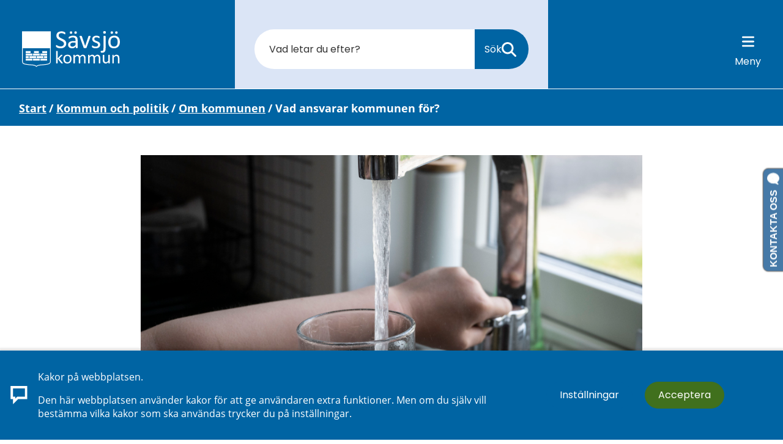

--- FILE ---
content_type: text/html;charset=UTF-8
request_url: https://www.savsjo.se/kommun-och-politik/om-kommunen/vad-ansvarar-kommunen-for.html
body_size: 26625
content:
<!DOCTYPE html>
<html lang="sv" class="sv-no-js sv-template-undersida">
<head>
   <meta charset="UTF-8">
   <script nonce="ac4778a0-f65a-11f0-9aa9-cd05628fc9cf">(function(c){c.add('sv-js');c.remove('sv-no-js');})(document.documentElement.classList)</script>
   <title>Vad ansvarar kommunen för? - Sävsjö kommun</title>
   <link rel="preload" href="/sitevision/system-resource/ffbc165346b6f310b03ba331d8f1ac2c5d09e525f22236f1f0eba5ad23732d6d/js/jquery.js" as="script">
   <link rel="preload" href="/sitevision/system-resource/ffbc165346b6f310b03ba331d8f1ac2c5d09e525f22236f1f0eba5ad23732d6d/envision/envision.js" as="script">
   <link rel="preload" href="/sitevision/system-resource/ffbc165346b6f310b03ba331d8f1ac2c5d09e525f22236f1f0eba5ad23732d6d/js/utils.js" as="script">
   <link rel="preload" href="/sitevision/system-resource/ffbc165346b6f310b03ba331d8f1ac2c5d09e525f22236f1f0eba5ad23732d6d/js/portlets.js" as="script">
               <meta name="description" content="Kommunen ansvarar för flera frågor som rör din vardag och ser bland annat till att det finns förskolor, skolor, socialtjänst och äldreomsorg. Vissa verksamheter måste kommunen ha medan andra verksamheter är frivilliga.">
         <meta name="viewport" content="width=device-width, initial-scale=1, minimum-scale=1, shrink-to-fit=no">
   <meta name="dcterms.identifier" content="https://savsjo.se">
   <meta name="dcterms.language" content="sv">
   <meta name="dcterms.format" content="text/html">
   <meta name="dcterms.type" content="text">
   <link rel="canonical" href="/kommun-och-politik/om-kommunen/vad-ansvarar-kommunen-for.html">
   <link rel="stylesheet" type="text/css" href="/2.ecea2cd1657f6c08c062a9/1768878162739/sitevision-responsive-grids.css">
   <link rel="stylesheet" type="text/css" href="/2.ecea2cd1657f6c08c062a9/1768878525301/sitevision-spacing.css">
   
      <link rel="stylesheet" type="text/css" href="/2.ecea2cd1657f6c08c062a9/auto/1768948443989/SiteVision.css">
      <link rel="stylesheet" type="text/css" href="/2.ecea2cd1657f6c08c062a9/0/7237/print/SiteVision.css">
   <link rel="stylesheet" type="text/css" href="/sitevision/system-resource/ffbc165346b6f310b03ba331d8f1ac2c5d09e525f22236f1f0eba5ad23732d6d/css/portlets.css">
   <link rel="stylesheet" type="text/css" href="/sitevision/system-resource/ffbc165346b6f310b03ba331d8f1ac2c5d09e525f22236f1f0eba5ad23732d6d/envision/envision.css">

      <link rel="stylesheet" type="text/css" href="/2.ecea2cd1657f6c08c062a9/91.6b21bd9216b9910533452c5/1768878589554/0/sv-template-asset.css">
         <link rel="stylesheet" type="text/css" href="/webapp-resource/4.ecea2cd1657f6c08c03c5/360.76ce4c44199609fd0d9ace/1758300200759/webapp-assets.css">
      <link rel="stylesheet" type="text/css" href="/webapp-resource/4.ecea2cd1657f6c08c03c5/360.6c93880a1729e1baea82c415/1593676880113/webapp-assets.css">
      <link rel="stylesheet" type="text/css" href="/webapp-resource/4.ecea2cd1657f6c08c03c5/360.1c7bdf2d199e59b572e4c2c5/1766166212148/webapp-assets.css">
      <!-- Piwik Pro -->
   <script nonce="ac4778a0-f65a-11f0-9aa9-cd05628fc9cf">
      window.dataLayer = window.dataLayer || [];
      window.dataLayer.push({
        event: 'sitevision.preClientContainerSetup',
        sitevision: {
           pageId: '4.ecea2cd1657f6c08c03c5'
        }
      });
(function(window, document, dataLayerName, id) {
window[dataLayerName]=window[dataLayerName]||[],window[dataLayerName].push({start:(new Date).getTime(),event:"stg.start"});var scripts=document.getElementsByTagName('script')[0],tags=document.createElement('script');
function stgCreateCookie(a,b,c){var d="";if(c){var e=new Date;e.setTime(e.getTime()+24*c*60*60*1e3),d="; expires="+e.toUTCString();f="; SameSite=Strict"}document.cookie=a+"="+b+d+f+"; path=/; Secure"}
var isStgDebug=(window.location.href.match("stg_debug")||document.cookie.match("stg_debug"))&&!window.location.href.match("stg_disable_debug");stgCreateCookie("stg_debug",isStgDebug?1:"",isStgDebug?14:-1);
var qP=[];dataLayerName!=="dataLayer"&&qP.push("data_layer_name="+dataLayerName),qP.push("use_secure_cookies"),isStgDebug&&qP.push("stg_debug");var qPString=qP.length>0?("?"+qP.join("&")):"";
tags.async=!0,tags.src="https://svanalytics.containers.piwik.pro/"+id+".js"+qPString,scripts.parentNode.insertBefore(tags,scripts);
!function(a,n,i){a[n]=a[n]||{};for(var c=0;c<i.length;c++)!function(i){a[n][i]=a[n][i]||{},a[n][i].api=a[n][i].api||function(){var a=[].slice.call(arguments,0);"string"==typeof a[0]&&window[dataLayerName].push({event:n+"."+i+":"+a[0],parameters:[].slice.call(arguments,1)})}}(i[c])}(window,"ppms",["tm","cm"]);
})(window, document, 'dataLayer', '0603502b-521e-4b17-803d-5cf31df202d5');
   </script>
   <!-- End Piwik Pro -->
   <script nonce="ac4778a0-f65a-11f0-9aa9-cd05628fc9cf">!function(t,e){t=t||"docReady",e=e||window;var n=[],o=!1,c=!1;function d(){if(!o){o=!0;for(var t=0;t<n.length;t++)try{n[t].fn.call(window,n[t].ctx)}catch(t){console&&console.error(t)}n=[]}}function a(){"complete"===document.readyState&&d()}e[t]=function(t,e){if("function"!=typeof t)throw new TypeError("callback for docReady(fn) must be a function");o?setTimeout(function(){t(e)},1):(n.push({fn:t,ctx:e}),"complete"===document.readyState?setTimeout(d,1):c||(document.addEventListener?(document.addEventListener("DOMContentLoaded",d,!1),window.addEventListener("load",d,!1)):(document.attachEvent("onreadystatechange",a),window.attachEvent("onload",d)),c=!0))}}("svDocReady",window);</script>
      <script src="/sitevision/system-resource/ffbc165346b6f310b03ba331d8f1ac2c5d09e525f22236f1f0eba5ad23732d6d/js/jquery.js"></script>
      <script src="/download/18.14bd8243182c56c2aad77e2/1662103736244/jquery-svjq.js"></script>
   <script src="https://karta.savsjo.se/clientapi/minimap2/mmloader.js"></script>
   <script src="https://artvise.hoglandet.se/contactcenter-Savsjo/ArtviseWebHelp.aspx?extension=QUEUE_5200_SAV_Chat"></script>
   <link rel="shortcut icon" href="/favicon.ico" type="image/x-icon" />
<link rel="apple-touch-icon" sizes="180x180" href="/apple-touch-icon.png">
<link rel="icon" type="image/png" sizes="32x32" href="/favicon-32x32.png">
<link rel="icon" type="image/png" sizes="16x16" href="/favicon-16x16.png">
<link rel="manifest" href="/site.webmanifest">
<link rel="mask-icon" href="/safari-pinned-tab.svg" color="#5bbad5">
<meta name="msapplication-TileColor" content="#ffc40d">
<meta name="theme-color" content="#ffffff">
   <meta name="google-site-verification" content="C2QVWfsS_xzpsHyGNIBOLAsos7pzLKcmhUx4ETNcwP0" />
   <!-- Ta bort automatiska länkar som skapas av nummer -->
<meta name="format-detection" content="telephone=no">
   <link rel="stylesheet" type="text/css" href="/download/18.5887ffce168e1d826e1cc3d/1552292019135/print.css" media="print" />
   <script nonce="ac4778a0-f65a-11f0-9aa9-cd05628fc9cf">
      window.sv = window.sv || {};
      sv.UNSAFE_MAY_CHANGE_AT_ANY_GIVEN_TIME_webAppExternals = {};
      sv.PageContext = {
      pageId: '4.ecea2cd1657f6c08c03c5',
      siteId: '2.ecea2cd1657f6c08c062a9',
      userIdentityId: '',
      userIdentityReadTimeout: 0,
      userLocale: 'sv',
      dev: false,
      csrfToken: '',
      html5: true,
      useServerSideEvents: false,
      nodeIsReadOnly: false
      };
   </script>
      <script nonce="ac4778a0-f65a-11f0-9aa9-cd05628fc9cf">!function(){"use strict";var t,n={},e={},i={};function r(t){return n[t]=n[t]||{instances:[],modules:{},bundle:{}},n[t]}document.querySelector("html").classList.add("js");var s={registerBootstrapData:function(t,n,i,r,s){var a,o=e[t];o||(o=e[t]={}),(a=o[i])||(a=o[i]={}),a[n]={subComponents:r,options:s}},registerInitialState:function(t,n){i[t]=n},registerApp:function(n){var e=n.applicationId,i=r(e);if(t){var s={};s[e]=i,s[e].instances=[n],t.start(s)}else i.instances.push(n)},registerModule:function(t){r(t.applicationId).modules[t.path]=t},registerBundle:function(t){r(t.applicationId).bundle=t.bundle},getRegistry:function(){return n},setAppStarter:function(n){t=n},getBootstrapData:function(t){return e[t]},getInitialState:function(t){return i[t]}};window.AppRegistry=s}();</script>
   
        <meta name="rek:pubdate" content="2018-08-07T08:36:22.000Z">
        <meta name="rek:moddate" content="2023-07-03T14:10:17.000Z">
        
   
            <script nonce="ac4778a0-f65a-11f0-9aa9-cd05628fc9cf">
                window.__rekai = window.__rekai || {};
                window.__rekai.nonce = 'ac4778a0-f65a-11f0-9aa9-cd05628fc9cf';
                window.__rekai.appdata = {
                    uuid: '99b7b9e3',
                    
                    initSvAutoComplete: true,
                    svAutoCompleteToTarget: true,
                    svAutoCompleteQna: false,
                    svAutoCompleteShowAllBtn: false,
                    isDevEnvironment: false,
                    consent: {
                        hasRekaiConsent: false,
                        hasAcceptedRekaiConsent: false,
                        hasPendingUserConsents: false
                    }
                };
            </script>
            
   <script src="https://static.rekai.se/99b7b9e3.js" defer></script>
   <script src="https://static.rekai.se/files/sv-autocomplete.min.js" defer></script>
</head>
<body class=" sv-responsive sv-theme-blue env-m-around--0">
<div id="svid10_4e5a78211797942ac1510c58" class="sv-layout"><div id="svid94_60aae29b1853375de8371e9"><div class="sv-vertical sv-layout savsjo_alert-container sv-skip-spacer sv-template-layout c6300"  id="svid10_60aae29b1853375de8371ea"><div class="sv-fluid-grid sv-grid-grid-12 sv-layout sv-skip-spacer sv-template-layout" id="svid10_60aae29b1853375de8371eb"><div class="sv-row sv-layout sv-skip-spacer sv-template-layout" id="svid10_60aae29b1853375de8371ec"><div class="sv-archive-portlet sv-portlet sv-skip-spacer sv-template-portlet
" id="svid12_60aae29b1853375de8371ed"><div id="Nyheter"><!-- Nyheter --></div>


</div>
</div>
</div>
</div>
<header class="sv-vertical sv-layout savsjo_header sv-template-layout" id="svid10_60aae29b1853375de8371ee"><div class="sv-custom-module sv-skip-spacer sv-template-portlet
" id="svid12_60aae29b1853375de8371ef"><div id="GatillInnehall"><!-- Gå till Innehåll --></div><div class="sv-script-portlet sv-portlet sv-skip-spacer sv-template-portlet
"><!--sv-no-index-->
<a href="#main" class="go-content text__color--white go-content--hide subheading3">
   <i class="fas fa-angle-double-down"></i>
   <span>Gå till Huvudinnehåll</span>
</a>
<!--/sv-no-index--></div>
</div>
<div class="sv-fixed-fluid-grid sv-grid-grid-12 sv-layout sv-template-layout" id="svid10_60aae29b1853375de8371f1"><div class="sv-row sv-layout sv-skip-spacer sv-template-layout" id="svid10_60aae29b1853375de8371f2"><div class="sv-layout sv-skip-spacer sv-column-12 sv-template-layout c6301"  id="svid10_60aae29b1853375de8371f3"><div class="sv-image-portlet sv-portlet savsjo_logo sv-skip-spacer sv-template-portlet
" id="svid12_60aae29b1853375de8371f4"><div id="Bild"><!-- Bild --></div><a href="/"><img alt="Sävsjö komun" class="sv-noborder sv-svg c6286"  width="792" height="293" src="/images/18.1954774a1852e461b8f8376/1672305533480/logo_savsjo_kommun_vapen-white.svg"></a></div>
<div class="sv-vertical sv-layout sv-hide-sv-bp-mobil sv-template-layout c6314"  id="svid10_60aae29b1853375de8371f7"><div class="sv-searchform-portlet sv-portlet sv-skip-spacer sv-template-portlet
" id="svid12_60aae29b1853375de8371f8"><div id="Sokruta"><!-- Sökruta --></div>

                                                                                            
<script nonce="ac4778a0-f65a-11f0-9aa9-cd05628fc9cf">
svDocReady(function() {
   // Queries server for a suggestion list and shows it below the search field
   $svjq("#search12_60aae29b1853375de8371f8").svAutoComplete({
      source: "/4.ecea2cd1657f6c08c03c5/12.60aae29b1853375de8371f8.json?state=autoComplete",
      minLength: 2,
      delay: 200,
      selectedValueContainerId: ""
   });
   // Backwards compatibility for custom templates
   $svjq("#search12_60aae29b1853375de8371f8").on('focusin', function() {
      if ($svjq("#search12_60aae29b1853375de8371f8").val() == "Ange sökord") {
         $svjq("#search12_60aae29b1853375de8371f8").val("");
         return false;
      }
   });
   // Submit, blocks empty and placeholder queries
   $svjq("#search12_60aae29b1853375de8371f8button").on('click', function() {
      const qry = $svjq("#search12_60aae29b1853375de8371f8").val();
      if (qry == "" || qry == "Ange sökord") {
         return false;
      }
   });
   // Invokes the search button if user presses the enter key (needed in IE)
   $svjq("#search12_60aae29b1853375de8371f8").on('keypress', function(e) {
      if (e.which == 13) {
         $svjq("#search12_60aae29b1853375de8371f8button").trigger('focus').trigger('click');
         return false;
      }
   });
});
</script>


   <form role="search" method="get" action="/sok-pa-webbplatsen.html" class="sv-nomargin savsjo_search">
   <div>
      <label for="search12_60aae29b1853375de8371f8" class="svhidden">Sök</label>
      <input type="search" aria-label="search text" id="search12_60aae29b1853375de8371f8" class="normal sv-vamiddle savsjo_searchfield c6294"  name="query" placeholder="Vad letar du efter?" value="" />

            <button id="search12_60aae29b1853375de8371f8button" type="submit" class="normal sv-vamiddle savsjo_search-btn" name="submitButton"><span>Sök</span>
         <svg aria-hidden="true" focusable="false" data-prefix="fas" data-icon="magnifying-glass" role="img"
              xmlns="http://www.w3.org/2000/svg" viewBox="0 0 512 512"
              class="svg-inline--fa fa-magnifying-glass">
              <path fill="currentColor"
                d="M416 208c0 45.9-14.9 88.3-40 122.7L502.6 457.4c12.5 12.5 12.5 32.8 0 45.3s-32.8 12.5-45.3 0L330.7 376c-34.4 25.2-76.8 40-122.7 40C93.1 416 0 322.9 0 208S93.1 0 208 0S416 93.1 416 208zM208 352c79.5 0 144-64.5 144-144s-64.5-144-144-144S64 128.5 64 208s64.5 144 144 144z"
                class=""></path>
            </svg>
      </button>
         </div>
</form>
</div>
</div>
<div class="sv-horizontal sv-layout savsjo_menubar sv-template-layout c6298"  id="svid10_60aae29b1853375de8371f9"><div class="sv-vertical sv-layout sv-skip-spacer sv-decoration-gom sv-horizontal-column sv-template-layout" id="svid10_60aae29b1853375de8371fa"><div class="sv-custom-module sv-rs-webapp read_speak sv-skip-spacer sv-template-portlet
 c6284"  id="svid12_60aae29b1853375de8371fb"><div id="Readspeaker"><!-- Readspeaker --></div><div data-cid="29a511f4-89cd-3830-af3a-70c6d2695cef">
    
        
            <script type="text/javascript">
                window.rsDocReaderConf = {lang: 'sv_se'};
            </script>                
        
    <script src="//f1-eu.readspeaker.com/script/11535/webReader/webReader.js?pids=wr&dload=DocReader.AutoAdd" type="text/javascript"></script>
    
    
        <a accesskey="L" class="normal rs_href rs_preserve rs_skip" href="//app-eu.readspeaker.com/cgi-bin/rsent?customerid=11535&amp;lang=sv_se&amp;readid=svid94_ecea2cd1657f6c08c02076,svid94_4e4536a816680b9d634495c&amp;readclass=readspeaker--container&amp;voice=Maja" onclick="readpage(this.href,'readspeaker_player_div_12_60aae29b1853375de8371fb'); return false;" onkeypress="readpage(this.href,'readspeaker_player_div_12_60aae29b1853375de8371fb'); return false;">
            
            <img class="sv-noborder sv-vamiddle" src="/images/18.52b0f2e6184e6b08565bb5/1672135257965/volume.svg" alt="Lyssna på sidan" title="Lyssna på sidan"/> 
            
            Lyssna
        </a>
        <div id="readspeaker_player_div_12_60aae29b1853375de8371fb" class="rs_addtools rs_splitbutton rs_skip rs_preserve rs_exp"></div>
    

</div><script nonce="ac4778a0-f65a-11f0-9aa9-cd05628fc9cf">AppRegistry.registerBootstrapData('12.60aae29b1853375de8371fb','29a511f4-89cd-3830-af3a-70c6d2695cef','main',[],undefined);</script><script nonce="ac4778a0-f65a-11f0-9aa9-cd05628fc9cf">AppRegistry.registerInitialState('12.60aae29b1853375de8371fb',{"restAPI":"1","isOnline":1,"showReadSpeaker":true,"customerId":"11535","useDocReader":true,"useLinkImage":true,"useClassicLook":true,"outputFontClass":"normal","outputUrl":"//app-eu.readspeaker.com/cgi-bin/rsent?customerid=11535&amp;lang=sv_se&amp;readid=svid94_ecea2cd1657f6c08c02076,svid94_4e4536a816680b9d634495c&amp;readclass=readspeaker--container&amp;voice=Maja","outputDivId":"readspeaker_player_div_12_60aae29b1853375de8371fb","outputImgUrl":"/images/18.52b0f2e6184e6b08565bb5/1672135257965/volume.svg","outputHelpText":"Lyssna på sidan","outputLinkText":"Lyssna","outputJsUrl":"//f1-eu.readspeaker.com/script/11535/webReader/webReader.js?pids=wr&dload=DocReader.AutoAdd","outputLocaleString":"sv_se","route":"/"});</script>
<script nonce="ac4778a0-f65a-11f0-9aa9-cd05628fc9cf">AppRegistry.registerApp({applicationId:'rs-webapp|0.1.5',htmlElementId:'svid12_60aae29b1853375de8371fb',route:'/',portletId:'12.60aae29b1853375de8371fb',locale:'sv',defaultLocale:'en',webAppId:'rs-webapp',webAppVersion:'0.1.5',webAppAopId:'360.6c93880a1729e1baea82c415',webAppImportTime:'1593676880113',requiredLibs:{},childComponentStateExtractionStrategy:'BY_ID'});</script></div>
</div>
<div  class="sv-vertical sv-layout sv-template-layout c6298" id="svid10_60aae29b1853375de8371fd"><div class="sv-html-portlet sv-portlet sv-skip-spacer sv-template-portlet
" id="svid12_60aae29b1853375de8371fe"><div id="Menyknappar"><!-- Meny knappar --></div><div class="savsjo_menu-buttons">

   <!--<a href="#" class="header-search-toggle-button header-button sv-font-lanktext-bla savsjo_search-btn savsjo_circle-btn">
      <div class="fa fa-search" aria-hidden="true"></div>
      <span>Sök</span>
   </a>-->
   
   <a href="#" class="header-search-toggle-button header-button savsjo_search-btn">
      <div class="fa" aria-hidden="true">
         <svg aria-hidden="true" focusable="false" data-prefix="fas" data-icon="magnifying-glass" role="img"
           xmlns="http://www.w3.org/2000/svg" viewBox="0 0 512 512"
           class="svg-inline--fa fa-magnifying-glass">
           <path fill="currentColor"
             d="M416 208c0 45.9-14.9 88.3-40 122.7L502.6 457.4c12.5 12.5 12.5 32.8 0 45.3s-32.8 12.5-45.3 0L330.7 376c-34.4 25.2-76.8 40-122.7 40C93.1 416 0 322.9 0 208S93.1 0 208 0S416 93.1 416 208zM208 352c79.5 0 144-64.5 144-144s-64.5-144-144-144S64 128.5 64 208s64.5 144 144 144z"
             class=""></path>
         </svg>
      </div>
      <span>Sök</span>
   </a>

   <a href="#" class="savsjo_menu-btn savsjo_menu-btn--bars">
      <div class="fas" aria-hidden="true">
         <svg xmlns="http://www.w3.org/2000/svg" viewBox="0 0 448 512"><!--! Font Awesome Pro 6.2.1 by @fontawesome - https://fontawesome.com License - https://fontawesome.com/license (Commercial License) Copyright 2022 Fonticons, Inc. --><path fill="#fff" d="M0 96C0 78.3 14.3 64 32 64H416c17.7 0 32 14.3 32 32s-14.3 32-32 32H32C14.3 128 0 113.7 0 96zM0 256c0-17.7 14.3-32 32-32H416c17.7 0 32 14.3 32 32s-14.3 32-32 32H32c-17.7 0-32-14.3-32-32zM448 416c0 17.7-14.3 32-32 32H32c-17.7 0-32-14.3-32-32s14.3-32 32-32H416c17.7 0 32 14.3 32 32z"/></svg>
      </div>
      <span>Meny</span>
   </a>

</div></div>
</div>
</div>
</div>
</div>
</div>
<div class="sv-vertical sv-layout sv-visible-sv-bp-mobil savsjo-mobile-search sv-template-layout" id="svid10_60aae29b1853375de8371ff"><div class="sv-fluid-grid sv-grid-grid-12 sv-layout sv-skip-spacer sv-template-layout" id="svid10_60aae29b1853375de837200"><div class="sv-row sv-layout sv-skip-spacer sv-template-layout" id="svid10_60aae29b1853375de837201"><div class="sv-layout sv-skip-spacer sv-column-12 sv-template-layout" id="svid10_60aae29b1853375de837202"><div class="sv-searchform-portlet sv-portlet sv-skip-spacer sv-template-portlet
" id="svid12_60aae29b1853375de837203"><div id="Sokruta-0"><!-- Sökruta --></div>

                                                                                            
<script nonce="ac4778a0-f65a-11f0-9aa9-cd05628fc9cf">
svDocReady(function() {
   // Queries server for a suggestion list and shows it below the search field
   $svjq("#search12_60aae29b1853375de837203").svAutoComplete({
      source: "/4.ecea2cd1657f6c08c03c5/12.60aae29b1853375de837203.json?state=autoComplete",
      minLength: 2,
      delay: 200,
      selectedValueContainerId: ""
   });
   // Backwards compatibility for custom templates
   $svjq("#search12_60aae29b1853375de837203").on('focusin', function() {
      if ($svjq("#search12_60aae29b1853375de837203").val() == "Ange sökord") {
         $svjq("#search12_60aae29b1853375de837203").val("");
         return false;
      }
   });
   // Submit, blocks empty and placeholder queries
   $svjq("#search12_60aae29b1853375de837203button").on('click', function() {
      const qry = $svjq("#search12_60aae29b1853375de837203").val();
      if (qry == "" || qry == "Ange sökord") {
         return false;
      }
   });
   // Invokes the search button if user presses the enter key (needed in IE)
   $svjq("#search12_60aae29b1853375de837203").on('keypress', function(e) {
      if (e.which == 13) {
         $svjq("#search12_60aae29b1853375de837203button").trigger('focus').trigger('click');
         return false;
      }
   });
});
</script>


   <form role="search" method="get" action="/sok-pa-webbplatsen.html" class="sv-nomargin savsjo_search">
   <div>
      <label for="search12_60aae29b1853375de837203" class="svhidden">Sök</label>
      <input type="search" aria-label="search text" id="search12_60aae29b1853375de837203" class="normal sv-vamiddle savsjo_searchfield c6294"  name="query" placeholder="Vad letar du efter?" value="" />

            <button id="search12_60aae29b1853375de837203button" type="submit" class="normal sv-vamiddle savsjo_search-btn" name="submitButton"><span>Sök</span>
         <svg aria-hidden="true" focusable="false" data-prefix="fas" data-icon="magnifying-glass" role="img"
              xmlns="http://www.w3.org/2000/svg" viewBox="0 0 512 512"
              class="svg-inline--fa fa-magnifying-glass">
              <path fill="currentColor"
                d="M416 208c0 45.9-14.9 88.3-40 122.7L502.6 457.4c12.5 12.5 12.5 32.8 0 45.3s-32.8 12.5-45.3 0L330.7 376c-34.4 25.2-76.8 40-122.7 40C93.1 416 0 322.9 0 208S93.1 0 208 0S416 93.1 416 208zM208 352c79.5 0 144-64.5 144-144s-64.5-144-144-144S64 128.5 64 208s64.5 144 144 144z"
                class=""></path>
            </svg>
      </button>
         </div>
</form>
</div>
</div>
</div>
</div>
</div>
</header>
<nav aria-label="List meny för alla sidor." class="sv-vertical sv-layout sv-template-layout" id="svid10_60aae29b1853375de837204"><div class="sv-custom-module sv-skip-spacer sv-template-portlet
" id="svid12_60aae29b1853375de837205"><div id="ConsidMeny"><!-- Consid Meny --></div><div class="sv-script-portlet sv-portlet sv-skip-spacer sv-template-portlet
"><!--sv-no-index--><div class="savsjo_toggleMenu env-block-primary">
<div class="savsjo_toggleMenu__headerMenu">
<a href="#" class="savsjo_toggleMenu__close-menu"><span class="savsjo_toggleMenu__close-menu-text">Stäng</span></a>
</div>
<div class="savsjo_toggleMenu__helplinks"><ul class="env-list env-list--horizontal--fixed">
<li class="env-list__item"><a class="savsjo_toggleMenu__helplink savsjo_toggleMenu__helplink--contact" href="/kontakt.html"><span class="savsjo_toggleMenu__helplink-text">Kontakt</span></a></li>
<li class="env-list__item"><a class="savsjo_toggleMenu__helplink savsjo_toggleMenu__helplink--e-services" href="https://sjalvservice.savsjo.se/"><span class="savsjo_toggleMenu__helplink-text">E-Tjänster</span></a></li>
<li class="env-list__item"><a class="savsjo_toggleMenu__helplink savsjo_toggleMenu__helplink--easyread" href="/lattlast/lattlast.html"><span class="savsjo_toggleMenu__helplink-text">LättLäst</span></a></li>
</ul></div>
<nav aria-label="Navigeringsmeny för undersidor." id="savsjo--menu">
<ul role='menubar' class='savsjo_toggleMenu__list-item savsjo_toggleMenu__list-item-level-1' aria-label='Sävsjö kommun'>
<li role='none presentation' class='savsjo_toggleMenu__item savsjo_toggleMenu__item--notActive'>
<a class="savsjo_toggleMenu__link env-text" role='menuitem' href="/barn-och-utbildning.html">Barn och utbildning</a><button aria-label="Visa/Dölj" class="savsjo_toggleMenu__button toggle"></button>
<ul role='menu' class='savsjo_toggleMenu__list-item' aria-label='Barn och utbildning'>
<li role='none presentation' class='savsjo_toggleMenu__item savsjo_toggleMenu__item--notActive'>
<a class="savsjo_toggleMenu__link env-text" role='menuitem' href="/barn-och-utbildning/forskola-och-barnomsorg.html">Förskola och barnomsorg</a><button aria-label="Visa/Dölj" class="savsjo_toggleMenu__button toggle"></button>
<ul role='menu' class='savsjo_toggleMenu__list-item' aria-label='Förskola och barnomsorg'>
<li role='none presentation' class='savsjo_toggleMenu__item savsjo_toggleMenu__item--notActive'>
<a class="savsjo_toggleMenu__link env-text" role='menuitem' href="/barn-och-utbildning/forskola-och-barnomsorg/vara-forskolor.html">Våra förskolor</a><button aria-label="Visa/Dölj" class="savsjo_toggleMenu__button toggle"></button>
<ul role='menu' class='savsjo_toggleMenu__list-item' aria-label='Våra förskolor'>
<li role='none presentation' class='savsjo_toggleMenu__item savsjo_toggleMenu__item--notActive'>
<a class="savsjo_toggleMenu__link env-text" role='menuitem' href="/barn-och-utbildning/forskola-och-barnomsorg/vara-forskolor/spangen.html">Spången</a></li>
<li role='none presentation' class='savsjo_toggleMenu__item savsjo_toggleMenu__item--notActive'>
<a class="savsjo_toggleMenu__link env-text" role='menuitem' href="/barn-och-utbildning/forskola-och-barnomsorg/vara-forskolor/sorgarden.html">Sörgården</a></li>
<li role='none presentation' class='savsjo_toggleMenu__item savsjo_toggleMenu__item--notActive'>
<a class="savsjo_toggleMenu__link env-text" role='menuitem' href="/barn-och-utbildning/forskola-och-barnomsorg/vara-forskolor/natur--och-miljoforskolan.html">Natur- och miljöförskolan</a></li>
<li role='none presentation' class='savsjo_toggleMenu__item savsjo_toggleMenu__item--notActive'>
<a class="savsjo_toggleMenu__link env-text" role='menuitem' href="/barn-och-utbildning/forskola-och-barnomsorg/vara-forskolor/fantasia.html">Fantasia</a></li>
<li role='none presentation' class='savsjo_toggleMenu__item savsjo_toggleMenu__item--notActive'>
<a class="savsjo_toggleMenu__link env-text" role='menuitem' href="/barn-och-utbildning/forskola-och-barnomsorg/vara-forskolor/ripan.html">Ripan</a></li>
<li role='none presentation' class='savsjo_toggleMenu__item savsjo_toggleMenu__item--notActive'>
<a class="savsjo_toggleMenu__link env-text" role='menuitem' href="/barn-och-utbildning/forskola-och-barnomsorg/vara-forskolor/tuvan.html">Tuvan</a></li>
<li role='none presentation' class='savsjo_toggleMenu__item savsjo_toggleMenu__item--notActive'>
<a class="savsjo_toggleMenu__link env-text" role='menuitem' href="/barn-och-utbildning/forskola-och-barnomsorg/vara-forskolor/prasthagen.html">Prästhagen</a></li>
<li role='none presentation' class='savsjo_toggleMenu__item savsjo_toggleMenu__item--notActive'>
<a class="savsjo_toggleMenu__link env-text" role='menuitem' href="/barn-och-utbildning/forskola-och-barnomsorg/vara-forskolor/paletten.html">Paletten</a></li>
<li role='none presentation' class='savsjo_toggleMenu__item savsjo_toggleMenu__item--notActive'>
<a class="savsjo_toggleMenu__link env-text" role='menuitem' href="/barn-och-utbildning/forskola-och-barnomsorg/vara-forskolor/snickaregarden.html">Snickaregården</a></li>
<li role='none presentation' class='savsjo_toggleMenu__item savsjo_toggleMenu__item--notActive'>
<a class="savsjo_toggleMenu__link env-text" role='menuitem' href="/barn-och-utbildning/forskola-och-barnomsorg/vara-forskolor/appelhagen.html">Appelhagen</a></li>
</ul>
</li>
<li role='none presentation' class='savsjo_toggleMenu__item savsjo_toggleMenu__item--notActive'>
<a class="savsjo_toggleMenu__link env-text" role='menuitem' href="/barn-och-utbildning/forskola-och-barnomsorg/olika-former-av-barnomsorg.html">Olika former av barnomsorg</a></li>
<li role='none presentation' class='savsjo_toggleMenu__item savsjo_toggleMenu__item--notActive'>
<a class="savsjo_toggleMenu__link env-text" role='menuitem' href="/barn-och-utbildning/forskola-och-barnomsorg/ansok-om-eller-sag-upp-barnomsorg.html">Ansök om eller säg upp barnomsorg</a></li>
<li role='none presentation' class='savsjo_toggleMenu__item savsjo_toggleMenu__item--notActive'>
<a class="savsjo_toggleMenu__link env-text" role='menuitem' href="/barn-och-utbildning/forskola-och-barnomsorg/avgifter-i-forskola-och-fritidshem.html">Avgifter i förskola och fritidshem</a></li>
<li role='none presentation' class='savsjo_toggleMenu__item savsjo_toggleMenu__item--notActive'>
<a class="savsjo_toggleMenu__link env-text" role='menuitem' href="/barn-och-utbildning/forskola-och-barnomsorg/for-dig-med-barn-i-forskolan.html">För dig med barn i förskolan</a><button aria-label="Visa/Dölj" class="savsjo_toggleMenu__button toggle"></button>
<ul role='menu' class='savsjo_toggleMenu__list-item' aria-label='För dig med barn i förskolan'>
<li role='none presentation' class='savsjo_toggleMenu__item savsjo_toggleMenu__item--notActive'>
<a class="savsjo_toggleMenu__link env-text" role='menuitem' href="/barn-och-utbildning/forskola-och-barnomsorg/for-dig-med-barn-i-forskolan/planeringsdagar-forskola-och-fritidshem.html">Planeringsdagar förskola och fritidshem</a></li>
<li role='none presentation' class='savsjo_toggleMenu__item savsjo_toggleMenu__item--notActive'>
<a class="savsjo_toggleMenu__link env-text" role='menuitem' href="/barn-och-utbildning/forskola-och-barnomsorg/for-dig-med-barn-i-forskolan/maten-i-forskola-och-skola.html">Maten i förskola och skola</a></li>
<li role='none presentation' class='savsjo_toggleMenu__item savsjo_toggleMenu__item--notActive'>
<a class="savsjo_toggleMenu__link env-text" role='menuitem' href="/barn-och-utbildning/forskola-och-barnomsorg/for-dig-med-barn-i-forskolan/ansok-om-allman-forskola.html">Ansök om allmän förskola</a></li>
<li role='none presentation' class='savsjo_toggleMenu__item savsjo_toggleMenu__item--notActive'>
<a class="savsjo_toggleMenu__link env-text" role='menuitem' href="/barn-och-utbildning/forskola-och-barnomsorg/for-dig-med-barn-i-forskolan/olycksfallsforsakring.html">Olycksfallsförsäkring</a></li>
<li role='none presentation' class='savsjo_toggleMenu__item savsjo_toggleMenu__item--notActive'>
<a class="savsjo_toggleMenu__link env-text" role='menuitem' href="/barn-och-utbildning/forskola-och-barnomsorg/for-dig-med-barn-i-forskolan/matsedel-for-forskola-och-skola.html">Matsedel för förskola och skola</a></li>
</ul>
</li>
<li role='none presentation' class='savsjo_toggleMenu__item savsjo_toggleMenu__item--notActive'>
<a class="savsjo_toggleMenu__link env-text" role='menuitem' href="/barn-och-utbildning/forskola-och-barnomsorg/oppna-forskolan.html">Öppna förskolan</a></li>
<li role='none presentation' class='savsjo_toggleMenu__item savsjo_toggleMenu__item--notActive'>
<a class="savsjo_toggleMenu__link env-text" role='menuitem' href="/barn-och-utbildning/forskola-och-barnomsorg/privata-forskolor-och-barnomsorg.html">Privata förskolor och barnomsorg</a></li>
<li role='none presentation' class='savsjo_toggleMenu__item savsjo_toggleMenu__item--notActive'>
<a class="savsjo_toggleMenu__link env-text" role='menuitem' href="/barn-och-utbildning/forskola-och-barnomsorg/valkommen-till-allman-forskola.html">Välkommen till allmän förskola</a></li>
<li role='none presentation' class='savsjo_toggleMenu__item savsjo_toggleMenu__item--notActive'>
<a class="savsjo_toggleMenu__link env-text" role='menuitem' href="/barn-och-utbildning/forskola-och-barnomsorg/valkommen-till-forskolan.html">Välkommen till förskolan</a></li>
</ul>
</li>
<li role='none presentation' class='savsjo_toggleMenu__item savsjo_toggleMenu__item--notActive'>
<a class="savsjo_toggleMenu__link env-text" role='menuitem' href="/barn-och-utbildning/grundskola-och-fritidshem.html">Grundskola och fritidshem</a><button aria-label="Visa/Dölj" class="savsjo_toggleMenu__button toggle"></button>
<ul role='menu' class='savsjo_toggleMenu__list-item' aria-label='Grundskola och fritidshem'>
<li role='none presentation' class='savsjo_toggleMenu__item savsjo_toggleMenu__item--notActive'>
<a class="savsjo_toggleMenu__link env-text" role='menuitem' href="/barn-och-utbildning/grundskola-och-fritidshem/grundskola.html">Grundskola</a><button aria-label="Visa/Dölj" class="savsjo_toggleMenu__button toggle"></button>
<ul role='menu' class='savsjo_toggleMenu__list-item' aria-label='Grundskola'>
<li role='none presentation' class='savsjo_toggleMenu__item savsjo_toggleMenu__item--notActive'>
<a class="savsjo_toggleMenu__link env-text" role='menuitem' href="/barn-och-utbildning/grundskola-och-fritidshem/grundskola/hofgardsskolan-i-savsjo.html">Hofgårdsskolan i Sävsjö</a></li>
<li role='none presentation' class='savsjo_toggleMenu__item savsjo_toggleMenu__item--notActive'>
<a class="savsjo_toggleMenu__link env-text" role='menuitem' href="/barn-och-utbildning/grundskola-och-fritidshem/grundskola/vallsjoskolan-i-savsjo.html">Vallsjöskolan i Sävsjö</a></li>
<li role='none presentation' class='savsjo_toggleMenu__item savsjo_toggleMenu__item--notActive'>
<a class="savsjo_toggleMenu__link env-text" role='menuitem' href="/barn-och-utbildning/grundskola-och-fritidshem/grundskola/hagneskolan-i-savsjo.html">Hägneskolan i Sävsjö</a></li>
<li role='none presentation' class='savsjo_toggleMenu__item savsjo_toggleMenu__item--notActive'>
<a class="savsjo_toggleMenu__link env-text" role='menuitem' href="/barn-och-utbildning/grundskola-och-fritidshem/grundskola/rorviks-skola.html">Rörviks skola</a></li>
<li role='none presentation' class='savsjo_toggleMenu__item savsjo_toggleMenu__item--notActive'>
<a class="savsjo_toggleMenu__link env-text" role='menuitem' href="/barn-och-utbildning/grundskola-och-fritidshem/grundskola/stockaryds-skola.html">Stockaryds skola</a></li>
<li role='none presentation' class='savsjo_toggleMenu__item savsjo_toggleMenu__item--notActive'>
<a class="savsjo_toggleMenu__link env-text" role='menuitem' href="/barn-och-utbildning/grundskola-och-fritidshem/grundskola/vrigstad-skola.html">Vrigstad skola</a></li>
</ul>
</li>
<li role='none presentation' class='savsjo_toggleMenu__item savsjo_toggleMenu__item--notActive'>
<a class="savsjo_toggleMenu__link env-text" role='menuitem' href="/barn-och-utbildning/grundskola-och-fritidshem/fritidshem.html">Fritidshem</a></li>
<li role='none presentation' class='savsjo_toggleMenu__item savsjo_toggleMenu__item--notActive'>
<a class="savsjo_toggleMenu__link env-text" role='menuitem' href="/barn-och-utbildning/grundskola-och-fritidshem/anpassad-grundskola.html">Anpassad grundskola</a></li>
<li role='none presentation' class='savsjo_toggleMenu__item savsjo_toggleMenu__item--notActive'>
<a class="savsjo_toggleMenu__link env-text" role='menuitem' href="/barn-och-utbildning/grundskola-och-fritidshem/lasarstider.html">Läsårstider</a></li>
<li role='none presentation' class='savsjo_toggleMenu__item savsjo_toggleMenu__item--notActive'>
<a class="savsjo_toggleMenu__link env-text" role='menuitem' href="/barn-och-utbildning/grundskola-och-fritidshem/skolskjuts.html">Skolskjuts</a></li>
<li role='none presentation' class='savsjo_toggleMenu__item savsjo_toggleMenu__item--notActive'>
<a class="savsjo_toggleMenu__link env-text" role='menuitem' href="/barn-och-utbildning/grundskola-och-fritidshem/upptagningsomrade-for-skola.html">Upptagningsområde för skola</a></li>
<li role='none presentation' class='savsjo_toggleMenu__item savsjo_toggleMenu__item--notActive'>
<a class="savsjo_toggleMenu__link env-text" role='menuitem' href="/barn-och-utbildning/grundskola-och-fritidshem/for-dig-med-barn-i-grundskolan.html">För dig med barn i grundskolan</a><button aria-label="Visa/Dölj" class="savsjo_toggleMenu__button toggle"></button>
<ul role='menu' class='savsjo_toggleMenu__list-item' aria-label='För dig med barn i grundskolan'>
<li role='none presentation' class='savsjo_toggleMenu__item savsjo_toggleMenu__item--notActive'>
<a class="savsjo_toggleMenu__link env-text" role='menuitem' href="/barn-och-utbildning/grundskola-och-fritidshem/for-dig-med-barn-i-grundskolan/sa-funkar-det-i-skolan.html">Så funkar det i skolan</a></li>
<li role='none presentation' class='savsjo_toggleMenu__item savsjo_toggleMenu__item--notActive'>
<a class="savsjo_toggleMenu__link env-text" role='menuitem' href="/barn-och-utbildning/grundskola-och-fritidshem/for-dig-med-barn-i-grundskolan/maten-i-skola-och-forskola.html">Maten i skola och förskola</a></li>
<li role='none presentation' class='savsjo_toggleMenu__item savsjo_toggleMenu__item--notActive'>
<a class="savsjo_toggleMenu__link env-text" role='menuitem' href="/barn-och-utbildning/grundskola-och-fritidshem/for-dig-med-barn-i-grundskolan/lasarstider.html">Läsårstider</a></li>
<li role='none presentation' class='savsjo_toggleMenu__item savsjo_toggleMenu__item--notActive'>
<a class="savsjo_toggleMenu__link env-text" role='menuitem' href="/barn-och-utbildning/grundskola-och-fritidshem/for-dig-med-barn-i-grundskolan/matsedel-for-forskola-och-skola.html">Matsedel för förskola och skola</a></li>
<li role='none presentation' class='savsjo_toggleMenu__item savsjo_toggleMenu__item--notActive'>
<a class="savsjo_toggleMenu__link env-text" role='menuitem' href="/barn-och-utbildning/grundskola-och-fritidshem/for-dig-med-barn-i-grundskolan/har-du-synpunkter-om-skola-och-omsorg.html">Har du synpunkter om skola och omsorg?</a></li>
<li role='none presentation' class='savsjo_toggleMenu__item savsjo_toggleMenu__item--notActive'>
<a class="savsjo_toggleMenu__link env-text" role='menuitem' href="/barn-och-utbildning/grundskola-och-fritidshem/for-dig-med-barn-i-grundskolan/olyckfallsforsakring.html">Olyckfallsförsäkring</a></li>
<li role='none presentation' class='savsjo_toggleMenu__item savsjo_toggleMenu__item--notActive'>
<a class="savsjo_toggleMenu__link env-text" role='menuitem' href="/barn-och-utbildning/grundskola-och-fritidshem/for-dig-med-barn-i-grundskolan/flersprakighet.html">Flerspråkighet</a></li>
<li role='none presentation' class='savsjo_toggleMenu__item savsjo_toggleMenu__item--notActive'>
<a class="savsjo_toggleMenu__link env-text" role='menuitem' href="/barn-och-utbildning/grundskola-och-fritidshem/for-dig-med-barn-i-grundskolan/stipendium.html">Stipendium</a></li>
<li role='none presentation' class='savsjo_toggleMenu__item savsjo_toggleMenu__item--notActive'>
<a class="savsjo_toggleMenu__link env-text" role='menuitem' href="/barn-och-utbildning/grundskola-och-fritidshem/for-dig-med-barn-i-grundskolan/skolgang-for-barn-och-ungdomar-fran-annat-land.html">Skolgång för barn och ungdomar från annat land</a></li>
</ul>
</li>
<li role='none presentation' class='savsjo_toggleMenu__item savsjo_toggleMenu__item--notActive'>
<a class="savsjo_toggleMenu__link env-text" role='menuitem' href="/barn-och-utbildning/grundskola-och-fritidshem/seniorer-i-skolan.html">Seniorer i skolan</a></li>
<li role='none presentation' class='savsjo_toggleMenu__item savsjo_toggleMenu__item--notActive'>
<a class="savsjo_toggleMenu__link env-text" role='menuitem' href="/barn-och-utbildning/grundskola-och-fritidshem/byta-skola-eller-forskola.html">Byta skola eller förskola</a></li>
</ul>
</li>
<li role='none presentation' class='savsjo_toggleMenu__item savsjo_toggleMenu__item--notActive'>
<a class="savsjo_toggleMenu__link env-text" role='menuitem' href="/barn-och-utbildning/gymnasium.html">Gymnasium</a></li>
<li role='none presentation' class='savsjo_toggleMenu__item savsjo_toggleMenu__item--notActive'>
<a class="savsjo_toggleMenu__link env-text" role='menuitem' href="/barn-och-utbildning/halsa-och-stod-for-barn-och-elever.html">Hälsa och stöd för barn och elever</a><button aria-label="Visa/Dölj" class="savsjo_toggleMenu__button toggle"></button>
<ul role='menu' class='savsjo_toggleMenu__list-item' aria-label='Hälsa och stöd för barn och elever'>
<li role='none presentation' class='savsjo_toggleMenu__item savsjo_toggleMenu__item--notActive'>
<a class="savsjo_toggleMenu__link env-text" role='menuitem' href="/barn-och-utbildning/halsa-och-stod-for-barn-och-elever/undersokningar-och-vaccination.html">Undersökningar och vaccination</a></li>
<li role='none presentation' class='savsjo_toggleMenu__item savsjo_toggleMenu__item--notActive'>
<a class="savsjo_toggleMenu__link env-text" role='menuitem' href="/barn-och-utbildning/halsa-och-stod-for-barn-och-elever/prata-med-kurator-och-skolpsykolog.html">Prata med kurator och skolpsykolog</a></li>
<li role='none presentation' class='savsjo_toggleMenu__item savsjo_toggleMenu__item--notActive'>
<a class="savsjo_toggleMenu__link env-text" role='menuitem' href="/barn-och-utbildning/halsa-och-stod-for-barn-och-elever/extra-stod-av-specialpedagog.html">Extra stöd av specialpedagog</a></li>
<li role='none presentation' class='savsjo_toggleMenu__item savsjo_toggleMenu__item--notActive'>
<a class="savsjo_toggleMenu__link env-text" role='menuitem' href="/barn-och-utbildning/halsa-och-stod-for-barn-och-elever/kommunens-aktivitetsansvar-kaa.html">Kommunens aktivitetsansvar (KAA)</a></li>
</ul>
</li>
<li role='none presentation' class='savsjo_toggleMenu__item savsjo_toggleMenu__item--notActive'>
<a class="savsjo_toggleMenu__link env-text" role='menuitem' href="/barn-och-utbildning/musikskola.html">Musikskola</a></li>
<li role='none presentation' class='savsjo_toggleMenu__item savsjo_toggleMenu__item--notActive'>
<a class="savsjo_toggleMenu__link env-text" role='menuitem' href="/barn-och-utbildning/vuxenutbildning.html">Vuxenutbildning</a></li>
</ul>
</li>
<li role='none presentation' class='savsjo_toggleMenu__item savsjo_toggleMenu__item--notActive'>
<a class="savsjo_toggleMenu__link env-text" role='menuitem' href="/kultur-och-fritid.html">Kultur och fritid</a><button aria-label="Visa/Dölj" class="savsjo_toggleMenu__button toggle"></button>
<ul role='menu' class='savsjo_toggleMenu__list-item' aria-label='Kultur och fritid'>
<li role='none presentation' class='savsjo_toggleMenu__item savsjo_toggleMenu__item--notActive'>
<a class="savsjo_toggleMenu__link env-text" role='menuitem' href="/kultur-och-fritid/familjebadet.html">Familjebadet</a><button aria-label="Visa/Dölj" class="savsjo_toggleMenu__button toggle"></button>
<ul role='menu' class='savsjo_toggleMenu__list-item' aria-label='Familjebadet'>
<li role='none presentation' class='savsjo_toggleMenu__item savsjo_toggleMenu__item--notActive'>
<a class="savsjo_toggleMenu__link env-text" role='menuitem' href="/kultur-och-fritid/familjebadet/oppettider.html">Öppettider</a></li>
<li role='none presentation' class='savsjo_toggleMenu__item savsjo_toggleMenu__item--notActive'>
<a class="savsjo_toggleMenu__link env-text" role='menuitem' href="/kultur-och-fritid/familjebadet/priser.html">Priser</a></li>
<li role='none presentation' class='savsjo_toggleMenu__item savsjo_toggleMenu__item--notActive'>
<a class="savsjo_toggleMenu__link env-text" role='menuitem' href="/kultur-och-fritid/familjebadet/simkurser.html">Simkurser</a><button aria-label="Visa/Dölj" class="savsjo_toggleMenu__button toggle"></button>
<ul role='menu' class='savsjo_toggleMenu__list-item' aria-label='Simkurser'>
<li role='none presentation' class='savsjo_toggleMenu__item savsjo_toggleMenu__item--notActive'>
<a class="savsjo_toggleMenu__link env-text" role='menuitem' href="/kultur-och-fritid/familjebadet/simkurser/babybad.html">Babybad</a></li>
<li role='none presentation' class='savsjo_toggleMenu__item savsjo_toggleMenu__item--notActive'>
<a class="savsjo_toggleMenu__link env-text" role='menuitem' href="/kultur-och-fritid/familjebadet/simkurser/babysim.html">Babysim</a></li>
<li role='none presentation' class='savsjo_toggleMenu__item savsjo_toggleMenu__item--notActive'>
<a class="savsjo_toggleMenu__link env-text" role='menuitem' href="/kultur-och-fritid/familjebadet/simkurser/minisim.html">Minisim</a></li>
<li role='none presentation' class='savsjo_toggleMenu__item savsjo_toggleMenu__item--notActive'>
<a class="savsjo_toggleMenu__link env-text" role='menuitem' href="/kultur-och-fritid/familjebadet/simkurser/lek-och-sim.html">Lek och sim</a></li>
<li role='none presentation' class='savsjo_toggleMenu__item savsjo_toggleMenu__item--notActive'>
<a class="savsjo_toggleMenu__link env-text" role='menuitem' href="/kultur-och-fritid/familjebadet/simkurser/nyborjarsimskola.html">Nybörjarsimskola</a></li>
</ul>
</li>
<li role='none presentation' class='savsjo_toggleMenu__item savsjo_toggleMenu__item--notActive'>
<a class="savsjo_toggleMenu__link env-text" role='menuitem' href="/kultur-och-fritid/familjebadet/grupptraning.html">Gruppträning</a><button aria-label="Visa/Dölj" class="savsjo_toggleMenu__button toggle"></button>
<ul role='menu' class='savsjo_toggleMenu__list-item' aria-label='Gruppträning'>
<li role='none presentation' class='savsjo_toggleMenu__item savsjo_toggleMenu__item--notActive'>
<a class="savsjo_toggleMenu__link env-text" role='menuitem' href="/kultur-och-fritid/familjebadet/grupptraning/spinning.html">Spinning</a></li>
<li role='none presentation' class='savsjo_toggleMenu__item savsjo_toggleMenu__item--notActive'>
<a class="savsjo_toggleMenu__link env-text" role='menuitem' href="/kultur-och-fritid/familjebadet/grupptraning/djupvattentraning.html">Djupvattenträning</a></li>
<li role='none presentation' class='savsjo_toggleMenu__item savsjo_toggleMenu__item--notActive'>
<a class="savsjo_toggleMenu__link env-text" role='menuitem' href="/kultur-och-fritid/familjebadet/grupptraning/traningskort.html">Träningskort</a></li>
<li role='none presentation' class='savsjo_toggleMenu__item savsjo_toggleMenu__item--notActive'>
<a class="savsjo_toggleMenu__link env-text" role='menuitem' href="/kultur-och-fritid/familjebadet/grupptraning/vattentraning.html">Vattenträning</a></li>
</ul>
</li>
<li role='none presentation' class='savsjo_toggleMenu__item savsjo_toggleMenu__item--notActive'>
<a class="savsjo_toggleMenu__link env-text" role='menuitem' href="/kultur-och-fritid/familjebadet/relaxbad.html">Relaxbad</a></li>
<li role='none presentation' class='savsjo_toggleMenu__item savsjo_toggleMenu__item--notActive'>
<a class="savsjo_toggleMenu__link env-text" role='menuitem' href="/kultur-och-fritid/familjebadet/motionssim.html">Motionssim</a></li>
<li role='none presentation' class='savsjo_toggleMenu__item savsjo_toggleMenu__item--notActive'>
<a class="savsjo_toggleMenu__link env-text" role='menuitem' href="/kultur-och-fritid/familjebadet/aventyrsbadet.html">Äventyrsbadet</a></li>
<li role='none presentation' class='savsjo_toggleMenu__item savsjo_toggleMenu__item--notActive'>
<a class="savsjo_toggleMenu__link env-text" role='menuitem' href="/kultur-och-fritid/familjebadet/om-familjebadet.html">Om Familjebadet</a><button aria-label="Visa/Dölj" class="savsjo_toggleMenu__button toggle"></button>
<ul role='menu' class='savsjo_toggleMenu__list-item' aria-label='Om Familjebadet'>
<li role='none presentation' class='savsjo_toggleMenu__item savsjo_toggleMenu__item--notActive'>
<a class="savsjo_toggleMenu__link env-text" role='menuitem' href="/kultur-och-fritid/familjebadet/om-familjebadet/cafet-pa-familjebadet.html">Cafét på Familjebadet</a></li>
<li role='none presentation' class='savsjo_toggleMenu__item savsjo_toggleMenu__item--notActive'>
<a class="savsjo_toggleMenu__link env-text" role='menuitem' href="/kultur-och-fritid/familjebadet/om-familjebadet/hyra-familjebadet.html">Hyra Familjebadet</a></li>
<li role='none presentation' class='savsjo_toggleMenu__item savsjo_toggleMenu__item--notActive'>
<a class="savsjo_toggleMenu__link env-text" role='menuitem' href="/kultur-och-fritid/familjebadet/om-familjebadet/hyr-flytvast-och-sakerhetsutrustning.html">Hyr flytväst och säkerhetsutrustning</a></li>
<li role='none presentation' class='savsjo_toggleMenu__item savsjo_toggleMenu__item--notActive'>
<a class="savsjo_toggleMenu__link env-text" role='menuitem' href="/kultur-och-fritid/familjebadet/om-familjebadet/tillganglighet.html">Tillgänglighet</a></li>
<li role='none presentation' class='savsjo_toggleMenu__item savsjo_toggleMenu__item--notActive'>
<a class="savsjo_toggleMenu__link env-text" role='menuitem' href="/kultur-och-fritid/familjebadet/om-familjebadet/vanliga-fragor.html">Vanliga frågor</a></li>
</ul>
</li>
</ul>
</li>
<li role='none presentation' class='savsjo_toggleMenu__item savsjo_toggleMenu__item--notActive'>
<a class="savsjo_toggleMenu__link env-text" role='menuitem' href="/kultur-och-fritid/bibliotek.html">Bibliotek</a><button aria-label="Visa/Dölj" class="savsjo_toggleMenu__button toggle"></button>
<ul role='menu' class='savsjo_toggleMenu__list-item' aria-label='Bibliotek'>
<li role='none presentation' class='savsjo_toggleMenu__item savsjo_toggleMenu__item--notActive'>
<a class="savsjo_toggleMenu__link env-text" role='menuitem' href="/kultur-och-fritid/bibliotek/lana-hos-oss.html">Låna hos oss</a></li>
<li role='none presentation' class='savsjo_toggleMenu__item savsjo_toggleMenu__item--notActive'>
<a class="savsjo_toggleMenu__link env-text" role='menuitem' href="/kultur-och-fritid/bibliotek/oppettider-och-filialer.html">Öppettider och filialer</a></li>
<li role='none presentation' class='savsjo_toggleMenu__item savsjo_toggleMenu__item--notActive'>
<a class="savsjo_toggleMenu__link env-text" role='menuitem' href="/kultur-och-fritid/bibliotek/barn-och-unga.html">Barn och unga</a></li>
<li role='none presentation' class='savsjo_toggleMenu__item savsjo_toggleMenu__item--notActive'>
<a class="savsjo_toggleMenu__link env-text" role='menuitem' href="/kultur-och-fritid/bibliotek/pa-gang-pa-biblioteket.html">På gång på biblioteket</a></li>
<li role='none presentation' class='savsjo_toggleMenu__item savsjo_toggleMenu__item--notActive'>
<a class="savsjo_toggleMenu__link env-text" role='menuitem' href="/kultur-och-fritid/bibliotek/e-biblioteket.html">E-biblioteket</a></li>
<li role='none presentation' class='savsjo_toggleMenu__item savsjo_toggleMenu__item--notActive'>
<a class="savsjo_toggleMenu__link env-text" role='menuitem' href="/kultur-och-fritid/bibliotek/digital-forsta-hjalpen.html">Digital första hjälpen</a></li>
</ul>
</li>
<li role='none presentation' class='savsjo_toggleMenu__item savsjo_toggleMenu__item--notActive'>
<a class="savsjo_toggleMenu__link env-text" role='menuitem' href="/kultur-och-fritid/foreningar-och-bidrag.html">Föreningar och bidrag</a><button aria-label="Visa/Dölj" class="savsjo_toggleMenu__button toggle"></button>
<ul role='menu' class='savsjo_toggleMenu__list-item' aria-label='Föreningar och bidrag'>
<li role='none presentation' class='savsjo_toggleMenu__item savsjo_toggleMenu__item--notActive'>
<a class="savsjo_toggleMenu__link env-text" role='menuitem' href="/kultur-och-fritid/foreningar-och-bidrag/foreningsbidrag.html">Föreningsbidrag</a></li>
<li role='none presentation' class='savsjo_toggleMenu__item savsjo_toggleMenu__item--notActive'>
<a class="savsjo_toggleMenu__link env-text" role='menuitem' href="/kultur-och-fritid/foreningar-och-bidrag/foreningskatalog.html">Föreningskatalog</a></li>
<li role='none presentation' class='savsjo_toggleMenu__item savsjo_toggleMenu__item--notActive'>
<a class="savsjo_toggleMenu__link env-text" role='menuitem' href="/kultur-och-fritid/foreningar-och-bidrag/lotteriregistrering.html">Lotteriregistrering</a></li>
<li role='none presentation' class='savsjo_toggleMenu__item savsjo_toggleMenu__item--notActive'>
<a class="savsjo_toggleMenu__link env-text" role='menuitem' href="/kultur-och-fritid/foreningar-och-bidrag/idrottsprestationer.html">Idrottsprestationer</a></li>
<li role='none presentation' class='savsjo_toggleMenu__item savsjo_toggleMenu__item--notActive'>
<a class="savsjo_toggleMenu__link env-text" role='menuitem' href="/kultur-och-fritid/foreningar-och-bidrag/principer-for-sponsring.html">Principer för sponsring</a></li>
<li role='none presentation' class='savsjo_toggleMenu__item savsjo_toggleMenu__item--notActive'>
<a class="savsjo_toggleMenu__link env-text" role='menuitem' href="/kultur-och-fritid/foreningar-och-bidrag/nyhetsbrev-till-foreningar.html">Nyhetsbrev till föreningar</a></li>
<li role='none presentation' class='savsjo_toggleMenu__item savsjo_toggleMenu__item--notActive'>
<a class="savsjo_toggleMenu__link env-text" role='menuitem' href="/kultur-och-fritid/foreningar-och-bidrag/foreningsdag.html">Föreningsdag</a></li>
<li role='none presentation' class='savsjo_toggleMenu__item savsjo_toggleMenu__item--notActive'>
<a class="savsjo_toggleMenu__link env-text" role='menuitem' href="/kultur-och-fritid/foreningar-och-bidrag/stod-for-foreningsutbyte.html">Stöd för föreningsutbyte</a></li>
</ul>
</li>
<li role='none presentation' class='savsjo_toggleMenu__item savsjo_toggleMenu__item--notActive'>
<a class="savsjo_toggleMenu__link env-text" role='menuitem' href="/kultur-och-fritid/friluftsliv-och-motion.html">Friluftsliv och motion</a><button aria-label="Visa/Dölj" class="savsjo_toggleMenu__button toggle"></button>
<ul role='menu' class='savsjo_toggleMenu__list-item' aria-label='Friluftsliv och motion'>
<li role='none presentation' class='savsjo_toggleMenu__item savsjo_toggleMenu__item--notActive'>
<a class="savsjo_toggleMenu__link env-text" role='menuitem' href="/kultur-och-fritid/friluftsliv-och-motion/idrottshallar-fritidsanlaggningar-och-lokaler.html">Idrottshallar, fritidsanläggningar och lokaler</a><button aria-label="Visa/Dölj" class="savsjo_toggleMenu__button toggle"></button>
<ul role='menu' class='savsjo_toggleMenu__list-item' aria-label='Idrottshallar, fritidsanläggningar och lokaler'>
<li role='none presentation' class='savsjo_toggleMenu__item savsjo_toggleMenu__item--notActive'>
<a class="savsjo_toggleMenu__link env-text" role='menuitem' href="/kultur-och-fritid/friluftsliv-och-motion/idrottshallar-fritidsanlaggningar-och-lokaler/savsjo-ishall.html">Sävsjö ishall</a></li>
<li role='none presentation' class='savsjo_toggleMenu__item savsjo_toggleMenu__item--notActive'>
<a class="savsjo_toggleMenu__link env-text" role='menuitem' href="/kultur-och-fritid/friluftsliv-och-motion/idrottshallar-fritidsanlaggningar-och-lokaler/savsjo-fritidscenter.html">Sävsjö FritidsCenter</a></li>
<li role='none presentation' class='savsjo_toggleMenu__item savsjo_toggleMenu__item--notActive'>
<a class="savsjo_toggleMenu__link env-text" role='menuitem' href="/kultur-och-fritid/friluftsliv-och-motion/idrottshallar-fritidsanlaggningar-och-lokaler/skolornas-gymnastikhallar.html">Skolornas gymnastikhallar</a></li>
<li role='none presentation' class='savsjo_toggleMenu__item savsjo_toggleMenu__item--notActive'>
<a class="savsjo_toggleMenu__link env-text" role='menuitem' href="/kultur-och-fritid/familjebadet.html">Familjebadet</a></li>
<li role='none presentation' class='savsjo_toggleMenu__item savsjo_toggleMenu__item--notActive'>
<a class="savsjo_toggleMenu__link env-text" role='menuitem' href="/kultur-och-fritid/friluftsliv-och-motion/idrottshallar-fritidsanlaggningar-och-lokaler/boka-hall-och-idrottsanlaggning.html">Boka hall och idrottsanläggning</a></li>
</ul>
</li>
<li role='none presentation' class='savsjo_toggleMenu__item savsjo_toggleMenu__item--notActive'>
<a class="savsjo_toggleMenu__link env-text" role='menuitem' href="/kultur-och-fritid/friluftsliv-och-motion/elljusspar-och-motionsspar.html">Elljusspår och motionsspår</a></li>
<li role='none presentation' class='savsjo_toggleMenu__item savsjo_toggleMenu__item--notActive'>
<a class="savsjo_toggleMenu__link env-text" role='menuitem' href="/kultur-och-fritid/friluftsliv-och-motion/hoglandsleden.html">Höglandsleden</a></li>
<li role='none presentation' class='savsjo_toggleMenu__item savsjo_toggleMenu__item--notActive'>
<a class="savsjo_toggleMenu__link env-text" role='menuitem' href="/kultur-och-fritid/friluftsliv-och-motion/badplatser.html">Badplatser</a></li>
<li role='none presentation' class='savsjo_toggleMenu__item savsjo_toggleMenu__item--notActive'>
<a class="savsjo_toggleMenu__link env-text" role='menuitem' href="/kultur-och-fritid/friluftsliv-och-motion/slalombacke.html">Slalombacke</a></li>
<li role='none presentation' class='savsjo_toggleMenu__item savsjo_toggleMenu__item--notActive'>
<a class="savsjo_toggleMenu__link env-text" role='menuitem' href="/kultur-och-fritid/friluftsliv-och-motion/fiske.html">Fiske</a></li>
<li role='none presentation' class='savsjo_toggleMenu__item savsjo_toggleMenu__item--notActive'>
<a class="savsjo_toggleMenu__link env-text" role='menuitem' href="/kultur-och-fritid/friluftsliv-och-motion/motionera-savsjo-kommun-runt.html">Motionera Sävsjö kommun runt</a></li>
<li role='none presentation' class='savsjo_toggleMenu__item savsjo_toggleMenu__item--notActive'>
<a class="savsjo_toggleMenu__link env-text" role='menuitem' href="/kultur-och-fritid/friluftsliv-och-motion/pluspolarekort.html">Pluspolarekort</a></li>
<li role='none presentation' class='savsjo_toggleMenu__item savsjo_toggleMenu__item--notActive'>
<a class="savsjo_toggleMenu__link env-text" role='menuitem' href="/kultur-och-fritid/friluftsliv-och-motion/allemansratten.html">Allemansrätten</a></li>
<li role='none presentation' class='savsjo_toggleMenu__item savsjo_toggleMenu__item--notActive'>
<a class="savsjo_toggleMenu__link env-text" role='menuitem' href="/turism/startsida/savsjo-camping.html">Sävsjö camping</a></li>
<li role='none presentation' class='savsjo_toggleMenu__item savsjo_toggleMenu__item--notActive'>
<a class="savsjo_toggleMenu__link env-text" role='menuitem' href="/kultur-och-fritid/friluftsliv-och-motion/lekplatser-och-aktivitetsytor.html">Lekplatser och aktivitetsytor</a></li>
</ul>
</li>
<li role='none presentation' class='savsjo_toggleMenu__item savsjo_toggleMenu__item--notActive'>
<a class="savsjo_toggleMenu__link env-text" role='menuitem' href="/kultur-och-fritid/motesplatser-och-kultur.html">Mötesplatser och kultur</a><button aria-label="Visa/Dölj" class="savsjo_toggleMenu__button toggle"></button>
<ul role='menu' class='savsjo_toggleMenu__list-item' aria-label='Mötesplatser och kultur'>
<li role='none presentation' class='savsjo_toggleMenu__item savsjo_toggleMenu__item--notActive'>
<a class="savsjo_toggleMenu__link env-text" role='menuitem' href="/kultur-och-fritid/motesplatser-och-kultur/savsjo-kommuns-kulturpris.html">Sävsjö kommuns kulturpris</a></li>
<li role='none presentation' class='savsjo_toggleMenu__item savsjo_toggleMenu__item--notActive'>
<a class="savsjo_toggleMenu__link env-text" role='menuitem' href="/kultur-och-fritid/motesplatser-och-kultur/fritidsgardar.html">Fritidsgårdar</a></li>
<li role='none presentation' class='savsjo_toggleMenu__item savsjo_toggleMenu__item--notActive'>
<a class="savsjo_toggleMenu__link env-text" role='menuitem' href="/kultur-och-fritid/motesplatser-och-kultur/motesplatser-i-savsjo-kommun.html">Mötesplatser i Sävsjö kommun</a></li>
<li role='none presentation' class='savsjo_toggleMenu__item savsjo_toggleMenu__item--notActive'>
<a class="savsjo_toggleMenu__link env-text" role='menuitem' href="/kultur-och-fritid/motesplatser-och-kultur/kulturhuset.html">Kulturhuset</a></li>
</ul>
</li>
<li role='none presentation' class='savsjo_toggleMenu__item savsjo_toggleMenu__item--notActive'>
<a class="savsjo_toggleMenu__link env-text" role='menuitem' href="/kultur-och-fritid/halsocenter.html">Hälsocenter</a></li>
<li role='none presentation' class='savsjo_toggleMenu__item savsjo_toggleMenu__item--notActive'>
<a class="savsjo_toggleMenu__link env-text" role='menuitem' href="/kultur-och-fritid/savsjos-tradgard.html">Sävsjös Trädgård</a></li>
</ul>
</li>
<li role='none presentation' class='savsjo_toggleMenu__item savsjo_toggleMenu__item--notActive'>
<a class="savsjo_toggleMenu__link env-text" role='menuitem' href="/stod-och-omsorg.html">Stöd och omsorg</a><button aria-label="Visa/Dölj" class="savsjo_toggleMenu__button toggle"></button>
<ul role='menu' class='savsjo_toggleMenu__list-item' aria-label='Stöd och omsorg'>
<li role='none presentation' class='savsjo_toggleMenu__item savsjo_toggleMenu__item--notActive'>
<a class="savsjo_toggleMenu__link env-text" role='menuitem' href="/stod-och-omsorg/aldre-och-seniorer.html">Äldre och seniorer</a><button aria-label="Visa/Dölj" class="savsjo_toggleMenu__button toggle"></button>
<ul role='menu' class='savsjo_toggleMenu__list-item' aria-label='Äldre och seniorer'>
<li role='none presentation' class='savsjo_toggleMenu__item savsjo_toggleMenu__item--notActive'>
<a class="savsjo_toggleMenu__link env-text" role='menuitem' href="/stod-och-omsorg/aldre-och-seniorer/ansok-om-stodinsatser-till-aldre-och-seniorer.html">Ansök om stödinsatser till äldre och seniorer</a></li>
<li role='none presentation' class='savsjo_toggleMenu__item savsjo_toggleMenu__item--notActive'>
<a class="savsjo_toggleMenu__link env-text" role='menuitem' href="/stod-och-omsorg/aldre-och-seniorer/stod-i-hemmet.html">Stöd i hemmet</a><button aria-label="Visa/Dölj" class="savsjo_toggleMenu__button toggle"></button>
<ul role='menu' class='savsjo_toggleMenu__list-item' aria-label='Stöd i hemmet'>
<li role='none presentation' class='savsjo_toggleMenu__item savsjo_toggleMenu__item--notActive'>
<a class="savsjo_toggleMenu__link env-text" role='menuitem' href="/stod-och-omsorg/aldre-och-seniorer/stod-i-hemmet/hemtjanst.html">Hemtjänst</a></li>
<li role='none presentation' class='savsjo_toggleMenu__item savsjo_toggleMenu__item--notActive'>
<a class="savsjo_toggleMenu__link env-text" role='menuitem' href="/stod-och-omsorg/aldre-och-seniorer/stod-i-hemmet/hembesok-med-information.html">Hembesök med information</a></li>
<li role='none presentation' class='savsjo_toggleMenu__item savsjo_toggleMenu__item--notActive'>
<a class="savsjo_toggleMenu__link env-text" role='menuitem' href="/stod-och-omsorg/aldre-och-seniorer/stod-i-hemmet/mat-for-hemsandning.html">Mat för hemsändning</a></li>
<li role='none presentation' class='savsjo_toggleMenu__item savsjo_toggleMenu__item--notActive'>
<a class="savsjo_toggleMenu__link env-text" role='menuitem' href="/stod-och-omsorg/aldre-och-seniorer/stod-i-hemmet/trygghetslarm.html">Trygghetslarm</a></li>
<li role='none presentation' class='savsjo_toggleMenu__item savsjo_toggleMenu__item--notActive'>
<a class="savsjo_toggleMenu__link env-text" role='menuitem' href="/stod-och-omsorg/aldre-och-seniorer/stod-i-hemmet/fixartjanster-i-hemmet.html">Fixartjänster i hemmet</a></li>
<li role='none presentation' class='savsjo_toggleMenu__item savsjo_toggleMenu__item--notActive'>
<a class="savsjo_toggleMenu__link env-text" role='menuitem' href="/stod-och-omsorg/aldre-och-seniorer/stod-i-hemmet/avlosning-i-hemmet.html">Avlösning i hemmet</a></li>
<li role='none presentation' class='savsjo_toggleMenu__item savsjo_toggleMenu__item--notActive'>
<a class="savsjo_toggleMenu__link env-text" role='menuitem' href="/stod-och-omsorg/aldre-och-seniorer/stod-i-hemmet/syninstruktor.html">Syninstruktör</a></li>
<li role='none presentation' class='savsjo_toggleMenu__item savsjo_toggleMenu__item--notActive'>
<a class="savsjo_toggleMenu__link env-text" role='menuitem' href="/stod-och-omsorg/aldre-och-seniorer/stod-i-hemmet/bostadsanpassning.html">Bostadsanpassning</a></li>
<li role='none presentation' class='savsjo_toggleMenu__item savsjo_toggleMenu__item--notActive'>
<a class="savsjo_toggleMenu__link env-text" role='menuitem' href="/stod-och-omsorg/aldre-och-seniorer/stod-i-hemmet/digitala-inkop-i-hemtjansten.html">Digitala inköp i hemtjänsten</a></li>
</ul>
</li>
<li role='none presentation' class='savsjo_toggleMenu__item savsjo_toggleMenu__item--notActive'>
<a class="savsjo_toggleMenu__link env-text" role='menuitem' href="/stod-och-omsorg/anhorigstod.html">Anhörigstöd</a></li>
<li role='none presentation' class='savsjo_toggleMenu__item savsjo_toggleMenu__item--notActive'>
<a class="savsjo_toggleMenu__link env-text" role='menuitem' href="/stod-och-omsorg/aldre-och-seniorer/dagverksamhet-i-savsjo-kommun.html">Dagverksamhet i Sävsjö kommun</a></li>
<li role='none presentation' class='savsjo_toggleMenu__item savsjo_toggleMenu__item--notActive'>
<a class="savsjo_toggleMenu__link env-text" role='menuitem' href="/kultur-och-fritid/motesplatser-och-kultur/motesplatser-i-savsjo-kommun.html">Mötesplatser i Sävsjö kommun</a></li>
<li role='none presentation' class='savsjo_toggleMenu__item savsjo_toggleMenu__item--notActive'>
<a class="savsjo_toggleMenu__link env-text" role='menuitem' href="/stod-och-omsorg/aldre-och-seniorer/boende-for-aldre.html">Boende för äldre</a><button aria-label="Visa/Dölj" class="savsjo_toggleMenu__button toggle"></button>
<ul role='menu' class='savsjo_toggleMenu__list-item' aria-label='Boende för äldre'>
<li role='none presentation' class='savsjo_toggleMenu__item savsjo_toggleMenu__item--notActive'>
<a class="savsjo_toggleMenu__link env-text" role='menuitem' href="/stod-och-omsorg/aldre-och-seniorer/boende-for-aldre/seniorboende.html">Seniorboende</a><button aria-label="Visa/Dölj" class="savsjo_toggleMenu__button toggle"></button>
<ul role='menu' class='savsjo_toggleMenu__list-item' aria-label='Seniorboende'>
<li role='none presentation' class='savsjo_toggleMenu__item savsjo_toggleMenu__item--notActive'>
<a class="savsjo_toggleMenu__link env-text" role='menuitem' href="/stod-och-omsorg/aldre-och-seniorer/boende-for-aldre/seniorboende/traffpunkten.html">Träffpunkten</a></li>
</ul>
</li>
<li role='none presentation' class='savsjo_toggleMenu__item savsjo_toggleMenu__item--notActive'>
<a class="savsjo_toggleMenu__link env-text" role='menuitem' href="/stod-och-omsorg/aldre-och-seniorer/boende-for-aldre/trygghetsboende.html">Trygghetsboende</a></li>
<li role='none presentation' class='savsjo_toggleMenu__item savsjo_toggleMenu__item--notActive'>
<a class="savsjo_toggleMenu__link env-text" role='menuitem' href="/stod-och-omsorg/aldre-och-seniorer/boende-for-aldre/sarskilt-boende.html">Särskilt boende</a><button aria-label="Visa/Dölj" class="savsjo_toggleMenu__button toggle"></button>
<ul role='menu' class='savsjo_toggleMenu__list-item' aria-label='Särskilt boende'>
<li role='none presentation' class='savsjo_toggleMenu__item savsjo_toggleMenu__item--notActive'>
<a class="savsjo_toggleMenu__link env-text" role='menuitem' href="/stod-och-omsorg/aldre-och-seniorer/boende-for-aldre/sarskilt-boende/goransgarden.html">Göransgården</a></li>
<li role='none presentation' class='savsjo_toggleMenu__item savsjo_toggleMenu__item--notActive'>
<a class="savsjo_toggleMenu__link env-text" role='menuitem' href="/stod-och-omsorg/aldre-och-seniorer/boende-for-aldre/sarskilt-boende/hastskon.html">Hästskon</a></li>
<li role='none presentation' class='savsjo_toggleMenu__item savsjo_toggleMenu__item--notActive'>
<a class="savsjo_toggleMenu__link env-text" role='menuitem' href="/stod-och-omsorg/aldre-och-seniorer/boende-for-aldre/sarskilt-boende/ringgarden.html">Ringgården</a></li>
<li role='none presentation' class='savsjo_toggleMenu__item savsjo_toggleMenu__item--notActive'>
<a class="savsjo_toggleMenu__link env-text" role='menuitem' href="/stod-och-omsorg/aldre-och-seniorer/boende-for-aldre/sarskilt-boende/sporren.html">Sporren</a></li>
<li role='none presentation' class='savsjo_toggleMenu__item savsjo_toggleMenu__item--notActive'>
<a class="savsjo_toggleMenu__link env-text" role='menuitem' href="/stod-och-omsorg/aldre-och-seniorer/boende-for-aldre/sarskilt-boende/sodergarden.html">Södergården</a></li>
<li role='none presentation' class='savsjo_toggleMenu__item savsjo_toggleMenu__item--notActive'>
<a class="savsjo_toggleMenu__link env-text" role='menuitem' href="/stod-och-omsorg/aldre-och-seniorer/boende-for-aldre/sarskilt-boende/linden.html">Linden</a></li>
</ul>
</li>
<li role='none presentation' class='savsjo_toggleMenu__item savsjo_toggleMenu__item--notActive'>
<a class="savsjo_toggleMenu__link env-text" role='menuitem' href="/stod-och-omsorg/aldre-och-seniorer/boende-for-aldre/korttidsplats.html">Korttidsplats</a><button aria-label="Visa/Dölj" class="savsjo_toggleMenu__button toggle"></button>
<ul role='menu' class='savsjo_toggleMenu__list-item' aria-label='Korttidsplats'>
<li role='none presentation' class='savsjo_toggleMenu__item savsjo_toggleMenu__item--notActive'>
<a class="savsjo_toggleMenu__link env-text" role='menuitem' href="/stod-och-omsorg/aldre-och-seniorer/boende-for-aldre/korttidsplats/bjorkangen.html">Björkängen</a></li>
<li role='none presentation' class='savsjo_toggleMenu__item savsjo_toggleMenu__item--notActive'>
<a class="savsjo_toggleMenu__link env-text" role='menuitem' href="/stod-och-omsorg/aldre-och-seniorer/boende-for-aldre/korttidsplats/ekangen.html">Ekängen</a></li>
</ul>
</li>
<li role='none presentation' class='savsjo_toggleMenu__item savsjo_toggleMenu__item--notActive'>
<a class="savsjo_toggleMenu__link env-text" role='menuitem' href="/stod-och-omsorg/socialt-och-ekonomiskt-stod/bostadstillagg.html">Bostadstillägg</a></li>
</ul>
</li>
<li role='none presentation' class='savsjo_toggleMenu__item savsjo_toggleMenu__item--notActive'>
<a class="savsjo_toggleMenu__link env-text" role='menuitem' href="/matsedlar.html">Matsedlar</a></li>
<li role='none presentation' class='savsjo_toggleMenu__item savsjo_toggleMenu__item--notActive'>
<a class="savsjo_toggleMenu__link env-text" role='menuitem' href="/stod-och-omsorg/aldre-och-seniorer/frivilligverksamhet.html">Frivilligverksamhet</a></li>
<li role='none presentation' class='savsjo_toggleMenu__item savsjo_toggleMenu__item--notActive'>
<a class="savsjo_toggleMenu__link env-text" role='menuitem' href="/stod-och-omsorg/aldre-och-seniorer/avgifter-inom-omsorgen.html">Avgifter inom omsorgen</a></li>
</ul>
</li>
<li role='none presentation' class='savsjo_toggleMenu__item savsjo_toggleMenu__item--notActive'>
<a class="savsjo_toggleMenu__link env-text" role='menuitem' href="/stod-och-omsorg/socialt-och-ekonomiskt-stod.html">Socialt och ekonomiskt stöd</a><button aria-label="Visa/Dölj" class="savsjo_toggleMenu__button toggle"></button>
<ul role='menu' class='savsjo_toggleMenu__list-item' aria-label='Socialt och ekonomiskt stöd'>
<li role='none presentation' class='savsjo_toggleMenu__item savsjo_toggleMenu__item--notActive'>
<a class="savsjo_toggleMenu__link env-text" role='menuitem' href="/stod-och-omsorg/anhorigstod.html">Anhörigstöd</a></li>
<li role='none presentation' class='savsjo_toggleMenu__item savsjo_toggleMenu__item--notActive'>
<a class="savsjo_toggleMenu__link env-text" role='menuitem' href="/stod-och-omsorg/socialt-och-ekonomiskt-stod/ekonomiskt-bistand.html">Ekonomiskt bistånd</a></li>
<li role='none presentation' class='savsjo_toggleMenu__item savsjo_toggleMenu__item--notActive'>
<a class="savsjo_toggleMenu__link env-text" role='menuitem' href="/stod-och-omsorg/socialt-och-ekonomiskt-stod/bostadsbidrag.html">Bostadsbidrag</a></li>
<li role='none presentation' class='savsjo_toggleMenu__item savsjo_toggleMenu__item--notActive'>
<a class="savsjo_toggleMenu__link env-text" role='menuitem' href="/stod-och-omsorg/socialt-och-ekonomiskt-stod/bostadstillagg.html">Bostadstillägg</a></li>
<li role='none presentation' class='savsjo_toggleMenu__item savsjo_toggleMenu__item--notActive'>
<a class="savsjo_toggleMenu__link env-text" role='menuitem' href="/stod-och-omsorg/socialt-och-ekonomiskt-stod/budget--och-skuldradgivning.html">Budget- och skuldrådgivning</a></li>
<li role='none presentation' class='savsjo_toggleMenu__item savsjo_toggleMenu__item--notActive'>
<a class="savsjo_toggleMenu__link env-text" role='menuitem' href="/stod-och-omsorg/socialt-och-ekonomiskt-stod/dodsboanmalan.html">Dödsboanmälan</a></li>
<li role='none presentation' class='savsjo_toggleMenu__item savsjo_toggleMenu__item--notActive'>
<a class="savsjo_toggleMenu__link env-text" role='menuitem' href="/stod-och-omsorg/socialt-och-ekonomiskt-stod/samverk-savsjo.html">Samverk Sävsjö</a></li>
<li role='none presentation' class='savsjo_toggleMenu__item savsjo_toggleMenu__item--notActive'>
<a class="savsjo_toggleMenu__link env-text" role='menuitem' href="/stod-och-omsorg/socialt-och-ekonomiskt-stod/god-man-och-forvaltare.html">God man och förvaltare</a></li>
<li role='none presentation' class='savsjo_toggleMenu__item savsjo_toggleMenu__item--notActive'>
<a class="savsjo_toggleMenu__link env-text" role='menuitem' href="/stod-och-omsorg/socialt-och-ekonomiskt-stod/begravningsombud.html">Begravningsombud</a></li>
<li role='none presentation' class='savsjo_toggleMenu__item savsjo_toggleMenu__item--notActive'>
<a class="savsjo_toggleMenu__link env-text" role='menuitem' href="/stod-och-omsorg/socialt-och-ekonomiskt-stod/konsumentvagledning.html">Konsumentvägledning</a></li>
<li role='none presentation' class='savsjo_toggleMenu__item savsjo_toggleMenu__item--notActive'>
<a class="savsjo_toggleMenu__link env-text" role='menuitem' href="/stod-och-omsorg/socialt-och-ekonomiskt-stod/psykisk-halsa-och-suicidprevention.html">Psykisk hälsa och suicidprevention</a></li>
</ul>
</li>
<li role='none presentation' class='savsjo_toggleMenu__item savsjo_toggleMenu__item--notActive'>
<a class="savsjo_toggleMenu__link env-text" role='menuitem' href="/stod-och-omsorg/stod-till-barn-unga-och-familj.html">Stöd till barn, unga och familj</a><button aria-label="Visa/Dölj" class="savsjo_toggleMenu__button toggle"></button>
<ul role='menu' class='savsjo_toggleMenu__list-item' aria-label='Stöd till barn, unga och familj'>
<li role='none presentation' class='savsjo_toggleMenu__item savsjo_toggleMenu__item--notActive'>
<a class="savsjo_toggleMenu__link env-text" role='menuitem' href="/stod-och-omsorg/anhorigstod.html">Anhörig och närstående</a></li>
<li role='none presentation' class='savsjo_toggleMenu__item savsjo_toggleMenu__item--notActive'>
<a class="savsjo_toggleMenu__link env-text" role='menuitem' href="/stod-och-omsorg/stod-till-barn-unga-och-familj/barn-som-far-illa.html">Barn som far illa</a></li>
<li role='none presentation' class='savsjo_toggleMenu__item savsjo_toggleMenu__item--notActive'>
<a class="savsjo_toggleMenu__link env-text" role='menuitem' href="/stod-och-omsorg/stod-till-barn-unga-och-familj/familjecentralen.html">Familjecentralen</a><button aria-label="Visa/Dölj" class="savsjo_toggleMenu__button toggle"></button>
<ul role='menu' class='savsjo_toggleMenu__list-item' aria-label='Familjecentralen'>
<li role='none presentation' class='savsjo_toggleMenu__item savsjo_toggleMenu__item--notActive'>
<a class="savsjo_toggleMenu__link env-text" role='menuitem' href="/barn-och-utbildning/forskola-och-barnomsorg/oppna-forskolan.html">Öppna förskolan</a></li>
<li role='none presentation' class='savsjo_toggleMenu__item savsjo_toggleMenu__item--notActive'>
<a class="savsjo_toggleMenu__link env-text" role='menuitem' href="/stod-och-omsorg/stod-till-barn-unga-och-familj/familjecentralen/barnhalsovard-bhv.html">Barnhälsovård (BHV)</a></li>
<li role='none presentation' class='savsjo_toggleMenu__item savsjo_toggleMenu__item--notActive'>
<a class="savsjo_toggleMenu__link env-text" role='menuitem' href="/stod-och-omsorg/stod-till-barn-unga-och-familj/familjecentralen/foraldrakurser.html">Föräldrakurser</a></li>
<li role='none presentation' class='savsjo_toggleMenu__item savsjo_toggleMenu__item--notActive'>
<a class="savsjo_toggleMenu__link env-text" role='menuitem' href="/stod-och-omsorg/stod-till-barn-unga-och-familj/familjecentralen/kvinnohalsovard.html">Kvinnohälsovård</a></li>
<li role='none presentation' class='savsjo_toggleMenu__item savsjo_toggleMenu__item--notActive'>
<a class="savsjo_toggleMenu__link env-text" role='menuitem' href="/stod-och-omsorg/stod-till-barn-unga-och-familj/familjecentralen/ungdomsmottagning.html">Ungdomsmottagning</a></li>
<li role='none presentation' class='savsjo_toggleMenu__item savsjo_toggleMenu__item--notActive'>
<a class="savsjo_toggleMenu__link env-text" role='menuitem' href="/stod-och-omsorg/stod-till-barn-unga-och-familj/familjecentralen/faltpedagoger.html">Fältpedagoger</a></li>
<li role='none presentation' class='savsjo_toggleMenu__item savsjo_toggleMenu__item--notActive'>
<a class="savsjo_toggleMenu__link env-text" role='menuitem' href="/stod-och-omsorg/stod-till-barn-unga-och-familj/familjecentralen/kurator.html">Kurator</a></li>
</ul>
</li>
<li role='none presentation' class='savsjo_toggleMenu__item savsjo_toggleMenu__item--notActive'>
<a class="savsjo_toggleMenu__link env-text" role='menuitem' href="/stod-och-omsorg/stod-till-barn-unga-och-familj/familjehem-kontaktfamilj-och-kontaktperson.html">Familjehem, kontaktfamilj och kontaktperson</a><button aria-label="Visa/Dölj" class="savsjo_toggleMenu__button toggle"></button>
<ul role='menu' class='savsjo_toggleMenu__list-item' aria-label='Familjehem, kontaktfamilj och kontaktperson'>
<li role='none presentation' class='savsjo_toggleMenu__item savsjo_toggleMenu__item--notActive'>
<a class="savsjo_toggleMenu__link env-text" role='menuitem' href="/stod-och-omsorg/stod-till-barn-unga-och-familj/familjehem-kontaktfamilj-och-kontaktperson/familjehem.html">Familjehem</a></li>
<li role='none presentation' class='savsjo_toggleMenu__item savsjo_toggleMenu__item--notActive'>
<a class="savsjo_toggleMenu__link env-text" role='menuitem' href="/stod-och-omsorg/stod-till-barn-unga-och-familj/familjehem-kontaktfamilj-och-kontaktperson/kontaktfamilj.html">Kontaktfamilj</a></li>
<li role='none presentation' class='savsjo_toggleMenu__item savsjo_toggleMenu__item--notActive'>
<a class="savsjo_toggleMenu__link env-text" role='menuitem' href="/stod-och-omsorg/stod-till-barn-unga-och-familj/familjehem-kontaktfamilj-och-kontaktperson/kontaktperson-for-barn.html">Kontaktperson för barn</a></li>
</ul>
</li>
<li role='none presentation' class='savsjo_toggleMenu__item savsjo_toggleMenu__item--notActive'>
<a class="savsjo_toggleMenu__link env-text" role='menuitem' href="/stod-och-omsorg/stod-till-barn-unga-och-familj/familjeradgivning.html">Familjerådgivning</a></li>
<li role='none presentation' class='savsjo_toggleMenu__item savsjo_toggleMenu__item--notActive'>
<a class="savsjo_toggleMenu__link env-text" role='menuitem' href="/stod-och-omsorg/stod-till-barn-unga-och-familj/familjeratt-och-adoption.html">Familjerätt och adoption</a></li>
<li role='none presentation' class='savsjo_toggleMenu__item savsjo_toggleMenu__item--notActive'>
<a class="savsjo_toggleMenu__link env-text" role='menuitem' href="/stod-och-omsorg/stod-till-barn-unga-och-familj/hjalp-till-barn-och-unga.html">Hjälp till barn och unga</a><button aria-label="Visa/Dölj" class="savsjo_toggleMenu__button toggle"></button>
<ul role='menu' class='savsjo_toggleMenu__list-item' aria-label='Hjälp till barn och unga'>
<li role='none presentation' class='savsjo_toggleMenu__item savsjo_toggleMenu__item--notActive'>
<a class="savsjo_toggleMenu__link env-text" role='menuitem' href="/stod-och-omsorg/stod-till-barn-unga-och-familj/hjalp-till-barn-och-unga/telefonnummer-i-akuta-lagen.html">Telefonnummer i akuta lägen</a></li>
<li role='none presentation' class='savsjo_toggleMenu__item savsjo_toggleMenu__item--notActive'>
<a class="savsjo_toggleMenu__link env-text" role='menuitem' href="/stod-och-omsorg/stod-till-barn-unga-och-familj/hjalp-till-barn-och-unga/faltpedagogerna.html">Fältpedagogerna</a></li>
<li role='none presentation' class='savsjo_toggleMenu__item savsjo_toggleMenu__item--notActive'>
<a class="savsjo_toggleMenu__link env-text" role='menuitem' href="/stod-och-omsorg/stod-till-barn-unga-och-familj/hjalp-till-barn-och-unga/oppenvard-for-barn-och-unga.html">Öppenvård för barn och unga</a></li>
<li role='none presentation' class='savsjo_toggleMenu__item savsjo_toggleMenu__item--notActive'>
<a class="savsjo_toggleMenu__link env-text" role='menuitem' href="/stod-och-omsorg/stod-till-barn-unga-och-familj/hjalp-till-barn-och-unga/medling-vid-brott.html">Medling vid brott</a></li>
<li role='none presentation' class='savsjo_toggleMenu__item savsjo_toggleMenu__item--notActive'>
<a class="savsjo_toggleMenu__link env-text" role='menuitem' href="/barn-och-utbildning/halsa-och-stod-for-barn-och-elever.html">Elevhälsan</a></li>
<li role='none presentation' class='savsjo_toggleMenu__item savsjo_toggleMenu__item--notActive'>
<a class="savsjo_toggleMenu__link env-text" role='menuitem' href="/stod-och-omsorg/stod-till-barn-unga-och-familj/familjecentralen/ungdomsmottagning.html">Ungdomsmottagningen</a></li>
</ul>
</li>
</ul>
</li>
<li role='none presentation' class='savsjo_toggleMenu__item savsjo_toggleMenu__item--notActive'>
<a class="savsjo_toggleMenu__link env-text" role='menuitem' href="/stod-och-omsorg/funktionsnedsattning.html">Funktionsnedsättning</a><button aria-label="Visa/Dölj" class="savsjo_toggleMenu__button toggle"></button>
<ul role='menu' class='savsjo_toggleMenu__list-item' aria-label='Funktionsnedsättning'>
<li role='none presentation' class='savsjo_toggleMenu__item savsjo_toggleMenu__item--notActive'>
<a class="savsjo_toggleMenu__link env-text" role='menuitem' href="/stod-och-omsorg/funktionsnedsattning/socialpsykiatri.html">Socialpsykiatri</a><button aria-label="Visa/Dölj" class="savsjo_toggleMenu__button toggle"></button>
<ul role='menu' class='savsjo_toggleMenu__list-item' aria-label='Socialpsykiatri'>
<li role='none presentation' class='savsjo_toggleMenu__item savsjo_toggleMenu__item--notActive'>
<a class="savsjo_toggleMenu__link env-text" role='menuitem' href="/stod-och-omsorg/funktionsnedsattning/socialpsykiatri/bli-kontaktperson-for-vuxen.html">Bli kontaktperson för vuxen</a></li>
<li role='none presentation' class='savsjo_toggleMenu__item savsjo_toggleMenu__item--notActive'>
<a class="savsjo_toggleMenu__link env-text" role='menuitem' href="/stod-och-omsorg/funktionsnedsattning/socialpsykiatri/boendestod.html">Boendestöd</a></li>
<li role='none presentation' class='savsjo_toggleMenu__item savsjo_toggleMenu__item--notActive'>
<a class="savsjo_toggleMenu__link env-text" role='menuitem' href="/stod-och-omsorg/funktionsnedsattning/socialpsykiatri/bostad-med-sarskild-service.html">Bostad med särskild service</a></li>
<li role='none presentation' class='savsjo_toggleMenu__item savsjo_toggleMenu__item--notActive'>
<a class="savsjo_toggleMenu__link env-text" role='menuitem' href="/stod-och-omsorg/funktionsnedsattning/socialpsykiatri/dagverksamhet-steget.html">Dagverksamhet Steget</a></li>
<li role='none presentation' class='savsjo_toggleMenu__item savsjo_toggleMenu__item--notActive'>
<a class="savsjo_toggleMenu__link env-text" role='menuitem' href="/stod-och-omsorg/funktionsnedsattning/socialpsykiatri/kontaktperson-enligt-sol.html">Kontaktperson enligt SoL</a></li>
</ul>
</li>
<li role='none presentation' class='savsjo_toggleMenu__item savsjo_toggleMenu__item--notActive'>
<a class="savsjo_toggleMenu__link env-text" role='menuitem' href="/stod-och-omsorg/funktionsnedsattning/stod-till-personer-med-funktionsnedsattning.html">Stöd till personer med funktionsnedsättning</a></li>
<li role='none presentation' class='savsjo_toggleMenu__item savsjo_toggleMenu__item--notActive'>
<a class="savsjo_toggleMenu__link env-text" role='menuitem' href="/stod-och-omsorg/aldre-och-seniorer/stod-i-hemmet/mat-for-hemsandning.html">Mat för hemsändning</a></li>
<li role='none presentation' class='savsjo_toggleMenu__item savsjo_toggleMenu__item--notActive'>
<a class="savsjo_toggleMenu__link env-text" role='menuitem' href="/stod-och-omsorg/funktionsnedsattning/fritidsaktiviteter-for-personer-med-funktionsnedsattning.html">Fritidsaktiviteter för personer med funktionsnedsättning</a></li>
<li role='none presentation' class='savsjo_toggleMenu__item savsjo_toggleMenu__item--notActive'>
<a class="savsjo_toggleMenu__link env-text" role='menuitem' href="/stod-och-omsorg/funktionsnedsattning/avgifter-inom-omsorgen.html">Avgifter inom omsorgen</a></li>
<li role='none presentation' class='savsjo_toggleMenu__item savsjo_toggleMenu__item--notActive'>
<a class="savsjo_toggleMenu__link env-text" role='menuitem' href="/stod-och-omsorg/funktionsnedsattning/syninstruktor.html">Syninstruktör</a></li>
<li role='none presentation' class='savsjo_toggleMenu__item savsjo_toggleMenu__item--notActive'>
<a class="savsjo_toggleMenu__link env-text" role='menuitem' href="/stod-och-omsorg/anhorigstod.html">Anhörigstöd</a></li>
<li role='none presentation' class='savsjo_toggleMenu__item savsjo_toggleMenu__item--notActive'>
<a class="savsjo_toggleMenu__link env-text" role='menuitem' href="/stod-och-omsorg/funktionsnedsattning/synpunkter-pa-vard-och-omsorg.html">Synpunkter på vård och omsorg</a></li>
<li role='none presentation' class='savsjo_toggleMenu__item savsjo_toggleMenu__item--notActive'>
<a class="savsjo_toggleMenu__link env-text" role='menuitem' href="/stod-och-omsorg/socialt-och-ekonomiskt-stod/god-man-och-forvaltare.html">God man, förvaltare och förmyndare</a></li>
</ul>
</li>
<li role='none presentation' class='savsjo_toggleMenu__item savsjo_toggleMenu__item--notActive'>
<a class="savsjo_toggleMenu__link env-text" role='menuitem' href="/gator-vagar-och-trafik/parkering-och-tillstand/parkering-och-parkeringstillstand.html">Parkering och parkeringstillstånd</a></li>
<li role='none presentation' class='savsjo_toggleMenu__item savsjo_toggleMenu__item--notActive'>
<a class="savsjo_toggleMenu__link env-text" role='menuitem' href="/stod-och-omsorg/aldre-och-seniorer/stod-i-hemmet/bostadsanpassning.html">Bostadsanpassning</a></li>
<li role='none presentation' class='savsjo_toggleMenu__item savsjo_toggleMenu__item--notActive'>
<a class="savsjo_toggleMenu__link env-text" role='menuitem' href="/stod-och-omsorg/halso--och-sjukvard.html">Hälso- och sjukvård</a><button aria-label="Visa/Dölj" class="savsjo_toggleMenu__button toggle"></button>
<ul role='menu' class='savsjo_toggleMenu__list-item' aria-label='Hälso- och sjukvård'>
<li role='none presentation' class='savsjo_toggleMenu__item savsjo_toggleMenu__item--notActive'>
<a class="savsjo_toggleMenu__link env-text" role='menuitem' href="/stod-och-omsorg/halso--och-sjukvard/hemsjukvard.html">Hemsjukvård</a></li>
<li role='none presentation' class='savsjo_toggleMenu__item savsjo_toggleMenu__item--notActive'>
<a class="savsjo_toggleMenu__link env-text" role='menuitem' href="/stod-och-omsorg/halso--och-sjukvard/hjalpmedel-och-rehabilitering.html">Hjälpmedel och rehabilitering</a><button aria-label="Visa/Dölj" class="savsjo_toggleMenu__button toggle"></button>
<ul role='menu' class='savsjo_toggleMenu__list-item' aria-label='Hjälpmedel och rehabilitering'>
<li role='none presentation' class='savsjo_toggleMenu__item savsjo_toggleMenu__item--notActive'>
<a class="savsjo_toggleMenu__link env-text" role='menuitem' href="/stod-och-omsorg/halso--och-sjukvard/hjalpmedel-och-rehabilitering/hemteam.html">Hemteam</a></li>
</ul>
</li>
<li role='none presentation' class='savsjo_toggleMenu__item savsjo_toggleMenu__item--notActive'>
<a class="savsjo_toggleMenu__link env-text" role='menuitem' href="/stod-och-omsorg/halso--och-sjukvard/medicinskt-ansvarig-sjukskoterska-mas.html">Medicinskt ansvarig sjuksköterska (MAS)</a></li>
<li role='none presentation' class='savsjo_toggleMenu__item savsjo_toggleMenu__item--notActive'>
<a class="savsjo_toggleMenu__link env-text" role='menuitem' href="/stod-och-omsorg/halso--och-sjukvard/palliativ-vard.html">Palliativ vård</a></li>
<li role='none presentation' class='savsjo_toggleMenu__item savsjo_toggleMenu__item--notActive'>
<a class="savsjo_toggleMenu__link env-text" role='menuitem' href="/stod-och-omsorg/halso--och-sjukvard/patientsakerhetsberattelse.html">Patientsäkerhetsberättelse</a></li>
<li role='none presentation' class='savsjo_toggleMenu__item savsjo_toggleMenu__item--notActive'>
<a class="savsjo_toggleMenu__link env-text" role='menuitem' href="/stod-och-omsorg/anhorigstod.html">Anhörigstöd</a></li>
<li role='none presentation' class='savsjo_toggleMenu__item savsjo_toggleMenu__item--notActive'>
<a class="savsjo_toggleMenu__link env-text" role='menuitem' href="/stod-och-omsorg/halso--och-sjukvard/kognitivt-team---stod-vid-demenssjukdom.html">Kognitivt team - stöd vid demenssjukdom</a></li>
<li role='none presentation' class='savsjo_toggleMenu__item savsjo_toggleMenu__item--notActive'>
<a class="savsjo_toggleMenu__link env-text" role='menuitem' href="/stod-och-omsorg/halso--och-sjukvard/synpunkter-pa-var-vard-och-omsorg.html">Synpunkter på vår vård och omsorg</a></li>
</ul>
</li>
<li role='none presentation' class='savsjo_toggleMenu__item savsjo_toggleMenu__item--notActive'>
<a class="savsjo_toggleMenu__link env-text" role='menuitem' href="/stod-och-omsorg/vald-i-nara-relationer.html">Våld i nära relationer</a><button aria-label="Visa/Dölj" class="savsjo_toggleMenu__button toggle"></button>
<ul role='menu' class='savsjo_toggleMenu__list-item' aria-label='Våld i nära relationer'>
<li role='none presentation' class='savsjo_toggleMenu__item savsjo_toggleMenu__item--notActive'>
<a class="savsjo_toggleMenu__link env-text" role='menuitem' href="/stod-och-omsorg/vald-i-nara-relationer/vad-ar-vald.html">Vad är våld?</a></li>
<li role='none presentation' class='savsjo_toggleMenu__item savsjo_toggleMenu__item--notActive'>
<a class="savsjo_toggleMenu__link env-text" role='menuitem' href="/stod-och-omsorg/vald-i-nara-relationer/tidiga-tecken-for-vald.html">Tidiga tecken för våld</a></li>
<li role='none presentation' class='savsjo_toggleMenu__item savsjo_toggleMenu__item--notActive'>
<a class="savsjo_toggleMenu__link env-text" role='menuitem' href="/stod-och-omsorg/vald-i-nara-relationer/rad-till-dig-som-utsatts-for-vald.html">Råd till dig som utsätts för våld</a></li>
<li role='none presentation' class='savsjo_toggleMenu__item savsjo_toggleMenu__item--notActive'>
<a class="savsjo_toggleMenu__link env-text" role='menuitem' href="/stod-och-omsorg/vald-i-nara-relationer/barn-som-blivit-utsatta-for-vald-eller-bevittnat-vald.html">Barn som blivit utsatta för våld eller bevittnat våld</a></li>
<li role='none presentation' class='savsjo_toggleMenu__item savsjo_toggleMenu__item--notActive'>
<a class="savsjo_toggleMenu__link env-text" role='menuitem' href="/stod-och-omsorg/vald-i-nara-relationer/kanner-du-nagon-som-ar-utsatt-for-vald.html">Känner du någon som är utsatt för våld?</a></li>
<li role='none presentation' class='savsjo_toggleMenu__item savsjo_toggleMenu__item--notActive'>
<a class="savsjo_toggleMenu__link env-text" role='menuitem' href="/stod-och-omsorg/vald-i-nara-relationer/anhorigstod.html">Anhörigstöd</a></li>
<li role='none presentation' class='savsjo_toggleMenu__item savsjo_toggleMenu__item--notActive'>
<a class="savsjo_toggleMenu__link env-text" role='menuitem' href="/stod-och-omsorg/vald-i-nara-relationer/stod-till-dig-som-utovat-vald.html">Stöd till dig som utövat våld</a></li>
<li role='none presentation' class='savsjo_toggleMenu__item savsjo_toggleMenu__item--notActive'>
<a class="savsjo_toggleMenu__link env-text" role='menuitem' href="/stod-och-omsorg/vald-i-nara-relationer/vad-kan-du-fa-hjalp-med.html">Vad kan du få hjälp med?</a></li>
<li role='none presentation' class='savsjo_toggleMenu__item savsjo_toggleMenu__item--notActive'>
<a class="savsjo_toggleMenu__link env-text" role='menuitem' href="/stod-och-omsorg/vald-i-nara-relationer/dolj-ditt-besok.html">Dölj ditt besök</a></li>
</ul>
</li>
<li role='none presentation' class='savsjo_toggleMenu__item savsjo_toggleMenu__item--notActive'>
<a class="savsjo_toggleMenu__link env-text" role='menuitem' href="/stod-och-omsorg/anhorigstod.html">Anhörigstöd</a></li>
<li role='none presentation' class='savsjo_toggleMenu__item savsjo_toggleMenu__item--notActive'>
<a class="savsjo_toggleMenu__link env-text" role='menuitem' href="/stod-och-omsorg/missbruk-och-beroende.html">Missbruk och beroende</a><button aria-label="Visa/Dölj" class="savsjo_toggleMenu__button toggle"></button>
<ul role='menu' class='savsjo_toggleMenu__list-item' aria-label='Missbruk och beroende'>
<li role='none presentation' class='savsjo_toggleMenu__item savsjo_toggleMenu__item--notActive'>
<a class="savsjo_toggleMenu__link env-text" role='menuitem' href="/stod-och-omsorg/missbruk-och-beroende/stod-till-dig-som-har-problem-med-missbruk-och-beroende.html">Stöd till dig som har problem med missbruk och beroende</a></li>
<li role='none presentation' class='savsjo_toggleMenu__item savsjo_toggleMenu__item--notActive'>
<a class="savsjo_toggleMenu__link env-text" role='menuitem' href="/stod-och-omsorg/missbruk-och-beroende/oppenvard-for-vuxna.html">Öppenvård för vuxna</a></li>
<li role='none presentation' class='savsjo_toggleMenu__item savsjo_toggleMenu__item--notActive'>
<a class="savsjo_toggleMenu__link env-text" role='menuitem' href="/stod-och-omsorg/anhorigstod.html">Anhörigstöd</a></li>
<li role='none presentation' class='savsjo_toggleMenu__item savsjo_toggleMenu__item--notActive'>
<a class="savsjo_toggleMenu__link env-text" role='menuitem' href="/stod-och-omsorg/missbruk-och-beroende/boendestod.html">Boendestöd</a></li>
<li role='none presentation' class='savsjo_toggleMenu__item savsjo_toggleMenu__item--notActive'>
<a class="savsjo_toggleMenu__link env-text" role='menuitem' href="/stod-och-omsorg/missbruk-och-beroende/bli-kontaktperson-till-en-vuxen.html">Bli kontaktperson till en vuxen</a></li>
</ul>
</li>
<li role='none presentation' class='savsjo_toggleMenu__item savsjo_toggleMenu__item--notActive'>
<a class="savsjo_toggleMenu__link env-text" role='menuitem' href="/stod-och-omsorg/for-dig-som-vill-stotta-andra.html">För dig som vill stötta andra</a><button aria-label="Visa/Dölj" class="savsjo_toggleMenu__button toggle"></button>
<ul role='menu' class='savsjo_toggleMenu__list-item' aria-label='För dig som vill stötta andra'>
<li role='none presentation' class='savsjo_toggleMenu__item savsjo_toggleMenu__item--notActive'>
<a class="savsjo_toggleMenu__link env-text" role='menuitem' href="/stod-och-omsorg/for-dig-som-vill-stotta-andra/bli-familjehem.html">Bli familjehem</a></li>
<li role='none presentation' class='savsjo_toggleMenu__item savsjo_toggleMenu__item--notActive'>
<a class="savsjo_toggleMenu__link env-text" role='menuitem' href="/stod-och-omsorg/for-dig-som-vill-stotta-andra/bli-god-man-eller-forvaltare.html">Bli god man eller förvaltare</a></li>
<li role='none presentation' class='savsjo_toggleMenu__item savsjo_toggleMenu__item--notActive'>
<a class="savsjo_toggleMenu__link env-text" role='menuitem' href="/stod-och-omsorg/for-dig-som-vill-stotta-andra/bli-kontaktfamilj.html">Bli kontaktfamilj</a></li>
<li role='none presentation' class='savsjo_toggleMenu__item savsjo_toggleMenu__item--notActive'>
<a class="savsjo_toggleMenu__link env-text" role='menuitem' href="/stod-och-omsorg/for-dig-som-vill-stotta-andra/bli-kontaktperson-for-barn-och-unga.html">Bli kontaktperson för barn och unga</a></li>
<li role='none presentation' class='savsjo_toggleMenu__item savsjo_toggleMenu__item--notActive'>
<a class="savsjo_toggleMenu__link env-text" role='menuitem' href="/stod-och-omsorg/for-dig-som-vill-stotta-andra/bli-kontaktperson-for-vuxen.html">Bli kontaktperson för vuxen</a></li>
</ul>
</li>
<li role='none presentation' class='savsjo_toggleMenu__item savsjo_toggleMenu__item--notActive'>
<a class="savsjo_toggleMenu__link env-text" role='menuitem' href="/stod-och-omsorg/kvalitet-och-synpunkter-pa-socialforvaltningens-verksamhet.html">Kvalitet och synpunkter på socialförvaltningens verksamhet</a><button aria-label="Visa/Dölj" class="savsjo_toggleMenu__button toggle"></button>
<ul role='menu' class='savsjo_toggleMenu__list-item' aria-label='Kvalitet och synpunkter på socialförvaltningens verksamhet'>
<li role='none presentation' class='savsjo_toggleMenu__item savsjo_toggleMenu__item--notActive'>
<a class="savsjo_toggleMenu__link env-text" role='menuitem' href="/stod-och-omsorg/kvalitet-och-synpunkter-pa-socialforvaltningens-verksamhet/medicinskt-ansvarig-sjukskoterska-mas.html">Medicinskt ansvarig sjuksköterska (MAS)</a></li>
<li role='none presentation' class='savsjo_toggleMenu__item savsjo_toggleMenu__item--notActive'>
<a class="savsjo_toggleMenu__link env-text" role='menuitem' href="/stod-och-omsorg/kvalitet-och-synpunkter-pa-socialforvaltningens-verksamhet/socialt-ansvarig-samordnare-sas-.html">Socialt ansvarig samordnare (SAS) </a></li>
<li role='none presentation' class='savsjo_toggleMenu__item savsjo_toggleMenu__item--notActive'>
<a class="savsjo_toggleMenu__link env-text" role='menuitem' href="/stod-och-omsorg/kvalitet-och-synpunkter-pa-socialforvaltningens-verksamhet/synpunkter-pa-var-vard-och-omsorg.html">Synpunkter på vår vård och omsorg</a></li>
</ul>
</li>
</ul>
</li>
<li role='none presentation' class='savsjo_toggleMenu__item savsjo_toggleMenu__item--notActive'>
<a class="savsjo_toggleMenu__link env-text" role='menuitem' href="/kommun-och-politik.html">Kommun och politik</a><button aria-label="Visa/Dölj" class="savsjo_toggleMenu__button toggle"></button>
<ul role='menu' class='savsjo_toggleMenu__list-item' aria-label='Kommun och politik'>
<li role='none presentation' class='savsjo_toggleMenu__item savsjo_toggleMenu__item--notActive'>
<a class="savsjo_toggleMenu__link env-text" role='menuitem' href="/kommun-och-politik/anslagstavla.html">Anslagstavla</a></li>
<li role='none presentation' class='savsjo_toggleMenu__item savsjo_toggleMenu__item--notActive'>
<a class="savsjo_toggleMenu__link env-text" role='menuitem' href="/kommun-och-politik/politik-och-beslut.html">Politik och beslut</a><button aria-label="Visa/Dölj" class="savsjo_toggleMenu__button toggle"></button>
<ul role='menu' class='savsjo_toggleMenu__list-item' aria-label='Politik och beslut'>
<li role='none presentation' class='savsjo_toggleMenu__item savsjo_toggleMenu__item--notActive'>
<a class="savsjo_toggleMenu__link env-text" role='menuitem' href="/kommun-och-politik/politik-och-beslut/hur-fungerar-savsjo-kommun.html">Hur fungerar Sävsjö kommun?</a></li>
<li role='none presentation' class='savsjo_toggleMenu__item savsjo_toggleMenu__item--notActive'>
<a class="savsjo_toggleMenu__link env-text" role='menuitem' href="/kommun-och-politik/politik-och-beslut/kommunfullmaktige.html">Kommunfullmäktige</a></li>
<li role='none presentation' class='savsjo_toggleMenu__item savsjo_toggleMenu__item--notActive'>
<a class="savsjo_toggleMenu__link env-text" role='menuitem' href="/kommun-och-politik/politik-och-beslut/kommunstyrelsen.html">Kommunstyrelsen</a></li>
<li role='none presentation' class='savsjo_toggleMenu__item savsjo_toggleMenu__item--notActive'>
<a class="savsjo_toggleMenu__link env-text" role='menuitem' href="/kommun-och-politik/politik-och-beslut/namnder.html">Nämnder</a><button aria-label="Visa/Dölj" class="savsjo_toggleMenu__button toggle"></button>
<ul role='menu' class='savsjo_toggleMenu__list-item' aria-label='Nämnder'>
<li role='none presentation' class='savsjo_toggleMenu__item savsjo_toggleMenu__item--notActive'>
<a class="savsjo_toggleMenu__link env-text" role='menuitem' href="/kommun-och-politik/politik-och-beslut/namnder/barn--och-utbildningsnamnden.html">Barn- och utbildningsnämnden</a></li>
<li role='none presentation' class='savsjo_toggleMenu__item savsjo_toggleMenu__item--notActive'>
<a class="savsjo_toggleMenu__link env-text" role='menuitem' href="/kommun-och-politik/politik-och-beslut/namnder/hoglandets-overformyndarnamnd.html">Höglandets överförmyndarnämnd</a></li>
<li role='none presentation' class='savsjo_toggleMenu__item savsjo_toggleMenu__item--notActive'>
<a class="savsjo_toggleMenu__link env-text" role='menuitem' href="/kommun-och-politik/politik-och-beslut/namnder/kultur--och-fritidsnamnden.html">Kultur- och fritidsnämnden</a></li>
<li role='none presentation' class='savsjo_toggleMenu__item savsjo_toggleMenu__item--notActive'>
<a class="savsjo_toggleMenu__link env-text" role='menuitem' href="/kommun-och-politik/politik-och-beslut/namnder/myndighetsnamnden.html">Myndighetsnämnden</a></li>
<li role='none presentation' class='savsjo_toggleMenu__item savsjo_toggleMenu__item--notActive'>
<a class="savsjo_toggleMenu__link env-text" role='menuitem' href="/kommun-och-politik/politik-och-beslut/namnder/socialnamnden.html">Socialnämnden</a></li>
<li role='none presentation' class='savsjo_toggleMenu__item savsjo_toggleMenu__item--notActive'>
<a class="savsjo_toggleMenu__link env-text" role='menuitem' href="/kommun-och-politik/politik-och-beslut/namnder/valnamnden.html">Valnämnden</a></li>
</ul>
</li>
<li role='none presentation' class='savsjo_toggleMenu__item savsjo_toggleMenu__item--notActive'>
<a class="savsjo_toggleMenu__link env-text" role='menuitem' href="/kommun-och-politik/politik-och-beslut/kommunrevisionen.html">Kommunrevisionen</a></li>
<li role='none presentation' class='savsjo_toggleMenu__item savsjo_toggleMenu__item--notActive'>
<a class="savsjo_toggleMenu__link env-text" role='menuitem' href="/kommun-och-politik/politik-och-beslut/kommunala-rad.html">Kommunala råd</a><button aria-label="Visa/Dölj" class="savsjo_toggleMenu__button toggle"></button>
<ul role='menu' class='savsjo_toggleMenu__list-item' aria-label='Kommunala råd'>
<li role='none presentation' class='savsjo_toggleMenu__item savsjo_toggleMenu__item--notActive'>
<a class="savsjo_toggleMenu__link env-text" role='menuitem' href="/kommun-och-politik/politik-och-beslut/kommunala-rad/hallbarhetsradet.html">Hållbarhetsrådet</a></li>
<li role='none presentation' class='savsjo_toggleMenu__item savsjo_toggleMenu__item--notActive'>
<a class="savsjo_toggleMenu__link env-text" role='menuitem' href="/kommun-och-politik/politik-och-beslut/kommunala-rad/kommunala-pensionarsradet.html">Kommunala pensionärsrådet</a></li>
<li role='none presentation' class='savsjo_toggleMenu__item savsjo_toggleMenu__item--notActive'>
<a class="savsjo_toggleMenu__link env-text" role='menuitem' href="/kommun-och-politik/politik-och-beslut/kommunala-rad/kommunala-radet-for-funktionshinderfragor.html">Kommunala rådet för funktionshinderfrågor</a></li>
</ul>
</li>
<li role='none presentation' class='savsjo_toggleMenu__item savsjo_toggleMenu__item--notActive'>
<a class="savsjo_toggleMenu__link env-text" role='menuitem' href="/kommun-och-politik/politik-och-beslut/kontakta-politiker-.html">Kontakta politiker </a></li>
<li role='none presentation' class='savsjo_toggleMenu__item savsjo_toggleMenu__item--notActive'>
<a class="savsjo_toggleMenu__link env-text" role='menuitem' href="/kommun-och-politik/politik-och-beslut/for-dig-som-ar-politiker.html">För dig som är politiker</a></li>
<li role='none presentation' class='savsjo_toggleMenu__item savsjo_toggleMenu__item--notActive'>
<a class="savsjo_toggleMenu__link env-text" role='menuitem' href="/kommun-och-politik/politik-och-beslut/se-kommunfullmaktiges-sammantrade.html">Se kommunfullmäktiges sammanträde</a></li>
</ul>
</li>
<li role='none presentation' class='savsjo_toggleMenu__item savsjo_toggleMenu__item--notActive'>
<a class="savsjo_toggleMenu__link env-text" role='menuitem' href="/kommun-och-politik/forvaltningar-och-bolag.html">Förvaltningar och bolag</a><button aria-label="Visa/Dölj" class="savsjo_toggleMenu__button toggle"></button>
<ul role='menu' class='savsjo_toggleMenu__list-item' aria-label='Förvaltningar och bolag'>
<li role='none presentation' class='savsjo_toggleMenu__item savsjo_toggleMenu__item--notActive'>
<a class="savsjo_toggleMenu__link env-text" role='menuitem' href="/kommun-och-politik/forvaltningar-och-bolag/forvaltningar.html">Förvaltningar</a></li>
<li role='none presentation' class='savsjo_toggleMenu__item savsjo_toggleMenu__item--notActive'>
<a class="savsjo_toggleMenu__link env-text" role='menuitem' href="/kommun-och-politik/forvaltningar-och-bolag/raddningstjanst.html">Räddningstjänst</a></li>
<li role='none presentation' class='savsjo_toggleMenu__item savsjo_toggleMenu__item--notActive'>
<a class="savsjo_toggleMenu__link env-text" role='menuitem' href="/kommun-och-politik/forvaltningar-och-bolag/kommunala-bolag-och-ekonomiska-foreningar.html">Kommunala bolag och ekonomiska föreningar</a></li>
<li role='none presentation' class='savsjo_toggleMenu__item savsjo_toggleMenu__item--notActive'>
<a class="savsjo_toggleMenu__link env-text" role='menuitem' href="/kommun-och-politik/forvaltningar-och-bolag/kommunalforbund-och-samverkan.html">Kommunalförbund och samverkan</a></li>
<li role='none presentation' class='savsjo_toggleMenu__item savsjo_toggleMenu__item--notActive'>
<a class="savsjo_toggleMenu__link env-text" role='menuitem' href="/kommun-och-politik/forvaltningar-och-bolag/kommunarkivet.html">Kommunarkivet</a></li>
</ul>
</li>
<li role='none presentation' class='savsjo_toggleMenu__item savsjo_toggleMenu__item--notActive'>
<a class="savsjo_toggleMenu__link env-text" role='menuitem' href="/kommun-och-politik/styrande-dokument.html">Styrande dokument</a><button aria-label="Visa/Dölj" class="savsjo_toggleMenu__button toggle"></button>
<ul role='menu' class='savsjo_toggleMenu__list-item' aria-label='Styrande dokument'>
<li role='none presentation' class='savsjo_toggleMenu__item savsjo_toggleMenu__item--notActive'>
<a class="savsjo_toggleMenu__link env-text" role='menuitem' href="/kommun-och-politik/styrande-dokument/taxor-och-avgifter.html">Taxor och avgifter</a></li>
<li role='none presentation' class='savsjo_toggleMenu__item savsjo_toggleMenu__item--notActive'>
<a class="savsjo_toggleMenu__link env-text" role='menuitem' href="/kommun-och-politik/styrande-dokument/bolagsordningar-och-agardirektiv.html">Bolagsordningar och ägardirektiv</a></li>
<li role='none presentation' class='savsjo_toggleMenu__item savsjo_toggleMenu__item--notActive'>
<a class="savsjo_toggleMenu__link env-text" role='menuitem' href="/kommun-och-politik/styrande-dokument/policy-riktlinjer-och-planer.html">Policy, riktlinjer och planer</a></li>
<li role='none presentation' class='savsjo_toggleMenu__item savsjo_toggleMenu__item--notActive'>
<a class="savsjo_toggleMenu__link env-text" role='menuitem' href="/kommun-och-politik/styrande-dokument/reglementen.html">Reglementen</a></li>
<li role='none presentation' class='savsjo_toggleMenu__item savsjo_toggleMenu__item--notActive'>
<a class="savsjo_toggleMenu__link env-text" role='menuitem' href="/kommun-och-politik/styrande-dokument/budget-och-verksamhetsplan.html">Budget och verksamhetsplan</a></li>
<li role='none presentation' class='savsjo_toggleMenu__item savsjo_toggleMenu__item--notActive'>
<a class="savsjo_toggleMenu__link env-text" role='menuitem' href="/kommun-och-politik/styrande-dokument/utvecklingsstrategin.html">Utvecklingsstrategin</a></li>
</ul>
</li>
<li role='none presentation' class='savsjo_toggleMenu__item savsjo_toggleMenu__item--notActive'>
<a class="savsjo_toggleMenu__link env-text" role='menuitem' href="/kommun-och-politik/ekonomi-och-upphandling.html">Ekonomi och upphandling</a><button aria-label="Visa/Dölj" class="savsjo_toggleMenu__button toggle"></button>
<ul role='menu' class='savsjo_toggleMenu__list-item' aria-label='Ekonomi och upphandling'>
<li role='none presentation' class='savsjo_toggleMenu__item savsjo_toggleMenu__item--notActive'>
<a class="savsjo_toggleMenu__link env-text" role='menuitem' href="/kommun-och-politik/ekonomi-och-upphandling/budget-och-verksamhetsplan.html">Budget och verksamhetsplan</a></li>
<li role='none presentation' class='savsjo_toggleMenu__item savsjo_toggleMenu__item--notActive'>
<a class="savsjo_toggleMenu__link env-text" role='menuitem' href="/kommun-och-politik/ekonomi-och-upphandling/kommunalskatt.html">Kommunalskatt</a></li>
<li role='none presentation' class='savsjo_toggleMenu__item savsjo_toggleMenu__item--notActive'>
<a class="savsjo_toggleMenu__link env-text" role='menuitem' href="/kommun-och-politik/ekonomi-och-upphandling/arsredovisningar-och-delarsrapporter.html">Årsredovisningar och delårsrapporter</a></li>
<li role='none presentation' class='savsjo_toggleMenu__item savsjo_toggleMenu__item--notActive'>
<a class="savsjo_toggleMenu__link env-text" role='menuitem' href="/kommun-och-politik/ekonomi-och-upphandling/fakturahantering.html">Fakturahantering</a></li>
<li role='none presentation' class='savsjo_toggleMenu__item savsjo_toggleMenu__item--notActive'>
<a class="savsjo_toggleMenu__link env-text" role='menuitem' href="/kommun-och-politik/ekonomi-och-upphandling/stiftelser-och-stipendium.html">Stiftelser och stipendium</a></li>
<li role='none presentation' class='savsjo_toggleMenu__item savsjo_toggleMenu__item--notActive'>
<a class="savsjo_toggleMenu__link env-text" role='menuitem' href="/kommun-och-politik/ekonomi-och-upphandling/upphandlingar-och-inkop.html">Upphandlingar och inköp</a><button aria-label="Visa/Dölj" class="savsjo_toggleMenu__button toggle"></button>
<ul role='menu' class='savsjo_toggleMenu__list-item' aria-label='Upphandlingar och inköp'>
<li role='none presentation' class='savsjo_toggleMenu__item savsjo_toggleMenu__item--notActive'>
<a class="savsjo_toggleMenu__link env-text" role='menuitem' href="/kommun-och-politik/ekonomi-och-upphandling/upphandlingar-och-inkop/aktuella-upphandlingar.html">Aktuella upphandlingar</a></li>
<li role='none presentation' class='savsjo_toggleMenu__item savsjo_toggleMenu__item--notActive'>
<a class="savsjo_toggleMenu__link env-text" role='menuitem' href="/kommun-och-politik/ekonomi-och-upphandling/upphandlingar-och-inkop/hoglandets-affarsstrategiska-rad.html">Höglandets Affärsstrategiska Råd</a></li>
<li role='none presentation' class='savsjo_toggleMenu__item savsjo_toggleMenu__item--notActive'>
<a class="savsjo_toggleMenu__link env-text" role='menuitem' href="/kommun-och-politik/ekonomi-och-upphandling/upphandlingar-och-inkop/upphandlingspolicy.html">Upphandlingspolicy</a></li>
</ul>
</li>
<li role='none presentation' class='savsjo_toggleMenu__item savsjo_toggleMenu__item--notActive'>
<a class="savsjo_toggleMenu__link env-text" role='menuitem' href="/kommun-och-politik/ekonomi-och-upphandling/digital-post-fran-savsjo-kommun.html">Digital post från Sävsjö kommun</a></li>
</ul>
</li>
<li role='none presentation' class='savsjo_toggleMenu__item savsjo_toggleMenu__item--notActive'>
<a class="savsjo_toggleMenu__link env-text" role='menuitem' href="/kommun-och-politik/om-kommunen.html">Om kommunen</a><button aria-label="Visa/Dölj" class="savsjo_toggleMenu__button toggle"></button>
<ul role='menu' class='savsjo_toggleMenu__list-item' aria-label='Om kommunen'>
<li role='none presentation' class='savsjo_toggleMenu__item savsjo_toggleMenu__item--notActive'>
<a class="savsjo_toggleMenu__link env-text" role='menuitem' href="/kommun-och-politik/om-kommunen/kommunens-historia.html">Kommunens historia</a></li>
<li role='none presentation' class='savsjo_toggleMenu__item savsjo_toggleMenu__item--notActive'>
<a class="savsjo_toggleMenu__link env-text" role='menuitem' href="/kommun-och-politik/om-kommunen/kommunarkivet.html">Kommunarkivet</a></li>
<li role='none presentation' class='savsjo_toggleMenu__item savsjo_toggleMenu__item--notActive'>
<a class="savsjo_toggleMenu__link env-text" role='menuitem' href="/kommun-och-politik/om-kommunen/nationella-minoriteter.html">Nationella minoriteter</a></li>
<li role='none presentation' class='savsjo_toggleMenu__item savsjo_toggleMenu__item--notActive'>
<a class="savsjo_toggleMenu__link env-text" role='menuitem' href="/kommun-och-politik/om-kommunen/befolkning.html">Befolkning</a></li>
<li role='none presentation' class='savsjo_toggleMenu__item savsjo_toggleMenu__item--active currentpage'>
<a class="savsjo_toggleMenu__link env-text" role='menuitem' href="/kommun-och-politik/om-kommunen/vad-ansvarar-kommunen-for.html">Vad ansvarar kommunen för?</a></li>
<li role='none presentation' class='savsjo_toggleMenu__item savsjo_toggleMenu__item--notActive'>
<a class="savsjo_toggleMenu__link env-text" role='menuitem' href="/kommun-och-politik/om-kommunen/medborgarskapsceremoni.html">Medborgarskapsceremoni</a></li>
<li role='none presentation' class='savsjo_toggleMenu__item savsjo_toggleMenu__item--notActive'>
<a class="savsjo_toggleMenu__link env-text" role='menuitem' href="/kommun-och-politik/om-kommunen/flytta-till-savsjo-kommun.html">Flytta till Sävsjö kommun</a></li>
<li role='none presentation' class='savsjo_toggleMenu__item savsjo_toggleMenu__item--notActive'>
<a class="savsjo_toggleMenu__link env-text" role='menuitem' href="/kommun-och-politik/om-kommunen/begravningsombud.html">Begravningsombud</a></li>
<li role='none presentation' class='savsjo_toggleMenu__item savsjo_toggleMenu__item--notActive'>
<a class="savsjo_toggleMenu__link env-text" role='menuitem' href="/kommun-och-politik/om-kommunen/borgerlig-vigsel.html">Borgerlig vigsel</a></li>
<li role='none presentation' class='savsjo_toggleMenu__item savsjo_toggleMenu__item--notActive'>
<a class="savsjo_toggleMenu__link env-text" role='menuitem' href="/kommun-och-politik/om-kommunen/oppna-data.html">Öppna data</a></li>
<li role='none presentation' class='savsjo_toggleMenu__item savsjo_toggleMenu__item--notActive'>
<a class="savsjo_toggleMenu__link env-text" role='menuitem' href="/kommun-och-politik/om-kommunen/platsvarumarke-for-savsjo-kommun.html">Platsvarumärke för Sävsjö kommun</a></li>
</ul>
</li>
<li role='none presentation' class='savsjo_toggleMenu__item savsjo_toggleMenu__item--notActive'>
<a class="savsjo_toggleMenu__link env-text" role='menuitem' href="/kommun-och-politik/engagera-dig-och-paverka.html">Engagera dig och påverka</a><button aria-label="Visa/Dölj" class="savsjo_toggleMenu__button toggle"></button>
<ul role='menu' class='savsjo_toggleMenu__list-item' aria-label='Engagera dig och påverka'>
<li role='none presentation' class='savsjo_toggleMenu__item savsjo_toggleMenu__item--notActive'>
<a class="savsjo_toggleMenu__link env-text" role='menuitem' href="/kommun-och-politik/engagera-dig-och-paverka/lamna-medborgarforslag.html">Lämna medborgarförslag</a></li>
<li role='none presentation' class='savsjo_toggleMenu__item savsjo_toggleMenu__item--notActive'>
<a class="savsjo_toggleMenu__link env-text" role='menuitem' href="/kommun-och-politik/engagera-dig-och-paverka/dialogmoten.html">Dialogmöten</a><button aria-label="Visa/Dölj" class="savsjo_toggleMenu__button toggle"></button>
<ul role='menu' class='savsjo_toggleMenu__list-item' aria-label='Dialogmöten'>
<li role='none presentation' class='savsjo_toggleMenu__item savsjo_toggleMenu__item--notActive'>
<a class="savsjo_toggleMenu__link env-text" role='menuitem' href="/kommun-och-politik/engagera-dig-och-paverka/dialogmoten/sammanfattning-fran-genomforda-landsbygdsdialoger.html">Sammanfattning från genomförda landsbygdsdialoger</a></li>
<li role='none presentation' class='savsjo_toggleMenu__item savsjo_toggleMenu__item--notActive'>
<a class="savsjo_toggleMenu__link env-text" role='menuitem' href="/kommun-och-politik/engagera-dig-och-paverka/dialogmoten/sammanfattning-fran-genomforda-tatortsdialoger.html">Sammanfattning från genomförda tätortsdialoger</a></li>
</ul>
</li>
<li role='none presentation' class='savsjo_toggleMenu__item savsjo_toggleMenu__item--notActive'>
<a class="savsjo_toggleMenu__link env-text" role='menuitem' href="/kommun-och-politik/engagera-dig-och-paverka/synpunkt-och-klagomal.html">Synpunkt och klagomål</a></li>
<li role='none presentation' class='savsjo_toggleMenu__item savsjo_toggleMenu__item--notActive'>
<a class="savsjo_toggleMenu__link env-text" role='menuitem' href="/kommun-och-politik/engagera-dig-och-paverka/val.html">Val</a></li>
<li role='none presentation' class='savsjo_toggleMenu__item savsjo_toggleMenu__item--notActive'>
<a class="savsjo_toggleMenu__link env-text" role='menuitem' href="/kommun-och-politik/engagera-dig-och-paverka/eu-val.html">EU-val</a></li>
<li role='none presentation' class='savsjo_toggleMenu__item savsjo_toggleMenu__item--notActive'>
<a class="savsjo_toggleMenu__link env-text" role='menuitem' href="/kommun-och-politik/engagera-dig-och-paverka/overklaga-beslut.html">Överklaga beslut</a></li>
<li role='none presentation' class='savsjo_toggleMenu__item savsjo_toggleMenu__item--notActive'>
<a class="savsjo_toggleMenu__link env-text" role='menuitem' href="/kommun-och-politik/engagera-dig-och-paverka/allmanna-handlingar.html">Allmänna handlingar</a></li>
<li role='none presentation' class='savsjo_toggleMenu__item savsjo_toggleMenu__item--notActive'>
<a class="savsjo_toggleMenu__link env-text" role='menuitem' href="/kommun-och-politik/engagera-dig-och-paverka/visselblasarfunktion.html">Visselblåsarfunktion</a></li>
<li role='none presentation' class='savsjo_toggleMenu__item savsjo_toggleMenu__item--notActive'>
<a class="savsjo_toggleMenu__link env-text" role='menuitem' href="/kommun-och-politik/engagera-dig-och-paverka/kontakta-politiker.html">Kontakta politiker</a></li>
</ul>
</li>
<li role='none presentation' class='savsjo_toggleMenu__item savsjo_toggleMenu__item--notActive'>
<a class="savsjo_toggleMenu__link env-text" role='menuitem' href="/kommun-och-politik/vart-utvecklingsarbete.html">Vårt utvecklingsarbete</a><button aria-label="Visa/Dölj" class="savsjo_toggleMenu__button toggle"></button>
<ul role='menu' class='savsjo_toggleMenu__list-item' aria-label='Vårt utvecklingsarbete'>
<li role='none presentation' class='savsjo_toggleMenu__item savsjo_toggleMenu__item--notActive'>
<a class="savsjo_toggleMenu__link env-text" role='menuitem' href="/kommun-och-politik/vart-utvecklingsarbete/eu-projekt-och-landsbygdsutveckling.html">EU-projekt och landsbygdsutveckling</a><button aria-label="Visa/Dölj" class="savsjo_toggleMenu__button toggle"></button>
<ul role='menu' class='savsjo_toggleMenu__list-item' aria-label='EU-projekt och landsbygdsutveckling'>
<li role='none presentation' class='savsjo_toggleMenu__item savsjo_toggleMenu__item--notActive'>
<a class="savsjo_toggleMenu__link env-text" role='menuitem' href="/kommun-och-politik/vart-utvecklingsarbete/eu-projekt-och-landsbygdsutveckling/olika-stod-for-utvecklingsprojekt.html">Olika stöd för utvecklingsprojekt</a></li>
<li role='none presentation' class='savsjo_toggleMenu__item savsjo_toggleMenu__item--notActive'>
<a class="savsjo_toggleMenu__link env-text" role='menuitem' href="/kommun-och-politik/vart-utvecklingsarbete/eu-projekt-och-landsbygdsutveckling/sok-stod-for-orts--och-byautveckling.html">Sök stöd för orts- och byautveckling</a></li>
<li role='none presentation' class='savsjo_toggleMenu__item savsjo_toggleMenu__item--notActive'>
<a class="savsjo_toggleMenu__link env-text" role='menuitem' href="/kommun-och-politik/vart-utvecklingsarbete/eu-projekt-och-landsbygdsutveckling/landsbygdsdialog.html">Landsbygdsdialog</a></li>
<li role='none presentation' class='savsjo_toggleMenu__item savsjo_toggleMenu__item--notActive'>
<a class="savsjo_toggleMenu__link env-text" role='menuitem' href="/kommun-och-politik/vart-utvecklingsarbete/eu-projekt-och-landsbygdsutveckling/hemsandningsbidrag.html">Hemsändningsbidrag</a></li>
</ul>
</li>
<li role='none presentation' class='savsjo_toggleMenu__item savsjo_toggleMenu__item--notActive'>
<a class="savsjo_toggleMenu__link env-text" role='menuitem' href="/kommun-och-politik/vart-utvecklingsarbete/kommunal-utveckling-i-jonkopings-lan.html">Kommunal utveckling i Jönköpings län</a></li>
<li role='none presentation' class='savsjo_toggleMenu__item savsjo_toggleMenu__item--notActive'>
<a class="savsjo_toggleMenu__link env-text" role='menuitem' href="/kommun-och-politik/vart-utvecklingsarbete/utvecklingsprojekt-inom-samhallsbyggnad.html">Utvecklingsprojekt inom samhällsbyggnad</a></li>
<li role='none presentation' class='savsjo_toggleMenu__item savsjo_toggleMenu__item--notActive'>
<a class="savsjo_toggleMenu__link env-text" role='menuitem' href="/kommun-och-politik/vart-utvecklingsarbete/utvecklingsstrategin.html">Utvecklingsstrategin</a></li>
</ul>
</li>
<li role='none presentation' class='savsjo_toggleMenu__item savsjo_toggleMenu__item--notActive'>
<a class="savsjo_toggleMenu__link env-text" role='menuitem' href="/kommun-och-politik/vart-hallbarhetsarbete.html">Vårt hållbarhetsarbete</a><button aria-label="Visa/Dölj" class="savsjo_toggleMenu__button toggle"></button>
<ul role='menu' class='savsjo_toggleMenu__list-item' aria-label='Vårt hållbarhetsarbete'>
<li role='none presentation' class='savsjo_toggleMenu__item savsjo_toggleMenu__item--notActive'>
<a class="savsjo_toggleMenu__link env-text" role='menuitem' href="/kommun-och-politik/vart-hallbarhetsarbete/agenda-2030-och-de-globala-malen.html">Agenda 2030 och de globala målen</a></li>
<li role='none presentation' class='savsjo_toggleMenu__item savsjo_toggleMenu__item--notActive'>
<a class="savsjo_toggleMenu__link env-text" role='menuitem' href="/kommun-och-politik/vart-hallbarhetsarbete/vart-miljomalsarbete.html">Vårt miljömålsarbete</a></li>
<li role='none presentation' class='savsjo_toggleMenu__item savsjo_toggleMenu__item--notActive'>
<a class="savsjo_toggleMenu__link env-text" role='menuitem' href="/kommun-och-politik/vart-hallbarhetsarbete/aktuella-projekt-inom-hallbar-utveckling.html">Aktuella projekt inom hållbar utveckling</a></li>
<li role='none presentation' class='savsjo_toggleMenu__item savsjo_toggleMenu__item--notActive'>
<a class="savsjo_toggleMenu__link env-text" role='menuitem' href="/kommun-och-politik/vart-hallbarhetsarbete/savsjos-grona-hallbarhetsprogram.html">Sävsjös Gröna Hållbarhetsprogram</a></li>
</ul>
</li>
<li role='none presentation' class='savsjo_toggleMenu__item savsjo_toggleMenu__item--notActive'>
<a class="savsjo_toggleMenu__link env-text" role='menuitem' href="/kommun-och-politik/var-kommunikation.html">Vår kommunikation</a><button aria-label="Visa/Dölj" class="savsjo_toggleMenu__button toggle"></button>
<ul role='menu' class='savsjo_toggleMenu__list-item' aria-label='Vår kommunikation'>
<li role='none presentation' class='savsjo_toggleMenu__item savsjo_toggleMenu__item--notActive'>
<a class="savsjo_toggleMenu__link env-text" role='menuitem' href="/kommun-och-politik/var-kommunikation/kontakt.html">Kontakt</a></li>
<li role='none presentation' class='savsjo_toggleMenu__item savsjo_toggleMenu__item--notActive'>
<a class="savsjo_toggleMenu__link env-text" role='menuitem' href="/kommun-och-politik/var-kommunikation/tillsammanstidningen.html">Tillsammanstidningen</a></li>
<li role='none presentation' class='savsjo_toggleMenu__item savsjo_toggleMenu__item--notActive'>
<a class="savsjo_toggleMenu__link env-text" role='menuitem' href="/kommun-och-politik/var-kommunikation/webb-tv.html">Webb-tv</a></li>
<li role='none presentation' class='savsjo_toggleMenu__item savsjo_toggleMenu__item--notActive'>
<a class="savsjo_toggleMenu__link env-text" role='menuitem' href="/kommun-och-politik/var-kommunikation/sociala-medier.html">Sociala medier</a></li>
<li role='none presentation' class='savsjo_toggleMenu__item savsjo_toggleMenu__item--notActive'>
<a class="savsjo_toggleMenu__link env-text" role='menuitem' href="/kommun-och-politik/var-kommunikation/information-vid-kriser.html">Information vid kriser</a></li>
</ul>
</li>
</ul>
</li>
<li role='none presentation' class='savsjo_toggleMenu__item savsjo_toggleMenu__item--notActive'>
<a class="savsjo_toggleMenu__link env-text" role='menuitem' href="/bygga-bo-och-miljo.html">Bygga, bo och miljö</a><button aria-label="Visa/Dölj" class="savsjo_toggleMenu__button toggle"></button>
<ul role='menu' class='savsjo_toggleMenu__list-item' aria-label='Bygga, bo och miljö'>
<li role='none presentation' class='savsjo_toggleMenu__item savsjo_toggleMenu__item--notActive'>
<a class="savsjo_toggleMenu__link env-text" role='menuitem' href="/bygga-bo-och-miljo/hitta-bostader-och-tomter.html">Hitta bostäder och tomter</a><button aria-label="Visa/Dölj" class="savsjo_toggleMenu__button toggle"></button>
<ul role='menu' class='savsjo_toggleMenu__list-item' aria-label='Hitta bostäder och tomter'>
<li role='none presentation' class='savsjo_toggleMenu__item savsjo_toggleMenu__item--notActive'>
<a class="savsjo_toggleMenu__link env-text" role='menuitem' href="/bygga-bo-och-miljo/hitta-bostader-och-tomter/kopa-tomt---sa-funkar-det.html">Köpa tomt - så funkar det</a></li>
<li role='none presentation' class='savsjo_toggleMenu__item savsjo_toggleMenu__item--notActive'>
<a class="savsjo_toggleMenu__link env-text" role='menuitem' href="/bygga-bo-och-miljo/hitta-bostader-och-tomter/industrimark.html">Industrimark</a></li>
<li role='none presentation' class='savsjo_toggleMenu__item savsjo_toggleMenu__item--notActive'>
<a class="savsjo_toggleMenu__link env-text" role='menuitem' href="/bygga-bo-och-miljo/hitta-bostader-och-tomter/lediga-tomter.html">Lediga tomter</a><button aria-label="Visa/Dölj" class="savsjo_toggleMenu__button toggle"></button>
<ul role='menu' class='savsjo_toggleMenu__list-item' aria-label='Lediga tomter'>
<li role='none presentation' class='savsjo_toggleMenu__item savsjo_toggleMenu__item--notActive'>
<a class="savsjo_toggleMenu__link env-text" role='menuitem' href="/bygga-bo-och-miljo/hitta-bostader-och-tomter/lediga-tomter/savsjo-tallevad-2.html">Sävsjö, Tällevad 2</a></li>
<li role='none presentation' class='savsjo_toggleMenu__item savsjo_toggleMenu__item--notActive'>
<a class="savsjo_toggleMenu__link env-text" role='menuitem' href="/bygga-bo-och-miljo/hitta-bostader-och-tomter/lediga-tomter/savsjo-eksjohovgardsangen.html">Sävsjö, Eksjöhovgårdsängen</a></li>
<li role='none presentation' class='savsjo_toggleMenu__item savsjo_toggleMenu__item--notActive'>
<a class="savsjo_toggleMenu__link env-text" role='menuitem' href="/bygga-bo-och-miljo/hitta-bostader-och-tomter/lediga-tomter/savsjo-vallsjobaden.html">Sävsjö, Vallsjöbaden</a></li>
<li role='none presentation' class='savsjo_toggleMenu__item savsjo_toggleMenu__item--notActive'>
<a class="savsjo_toggleMenu__link env-text" role='menuitem' href="/bygga-bo-och-miljo/hitta-bostader-och-tomter/lediga-tomter/savsjo-spangen.html">Sävsjö, Spången</a></li>
<li role='none presentation' class='savsjo_toggleMenu__item savsjo_toggleMenu__item--notActive'>
<a class="savsjo_toggleMenu__link env-text" role='menuitem' href="/bygga-bo-och-miljo/hitta-bostader-och-tomter/lediga-tomter/savsjo-tallevad-3.html">Sävsjö, Tällevad 3</a></li>
<li role='none presentation' class='savsjo_toggleMenu__item savsjo_toggleMenu__item--notActive'>
<a class="savsjo_toggleMenu__link env-text" role='menuitem' href="/bygga-bo-och-miljo/hitta-bostader-och-tomter/lediga-tomter/vrigstad-sandslatt.html">Vrigstad, Sandslätt</a></li>
<li role='none presentation' class='savsjo_toggleMenu__item savsjo_toggleMenu__item--notActive'>
<a class="savsjo_toggleMenu__link env-text" role='menuitem' href="/bygga-bo-och-miljo/hitta-bostader-och-tomter/lediga-tomter/stockaryd-norregard.html">Stockaryd, Norregård</a></li>
<li role='none presentation' class='savsjo_toggleMenu__item savsjo_toggleMenu__item--notActive'>
<a class="savsjo_toggleMenu__link env-text" role='menuitem' href="/bygga-bo-och-miljo/hitta-bostader-och-tomter/lediga-tomter/rorvik.html">Rörvik</a></li>
</ul>
</li>
<li role='none presentation' class='savsjo_toggleMenu__item savsjo_toggleMenu__item--notActive'>
<a class="savsjo_toggleMenu__link env-text" role='menuitem' href="/bygga-bo-och-miljo/hitta-bostader-och-tomter/bostadsanpassning.html">Bostadsanpassning</a></li>
<li role='none presentation' class='savsjo_toggleMenu__item savsjo_toggleMenu__item--notActive'>
<a class="savsjo_toggleMenu__link env-text" role='menuitem' href="/bygga-bo-och-miljo/hitta-bostader-och-tomter/markanvisningar.html">Markanvisningar</a></li>
<li role='none presentation' class='savsjo_toggleMenu__item savsjo_toggleMenu__item--notActive'>
<a class="savsjo_toggleMenu__link env-text" role='menuitem' href="/los-livspusslet---flytta-till-savsjo-kommun/hitta-ditt-nya-hem/odehus.html">Ödehus</a></li>
</ul>
</li>
<li role='none presentation' class='savsjo_toggleMenu__item savsjo_toggleMenu__item--notActive'>
<a class="savsjo_toggleMenu__link env-text" role='menuitem' href="/bygga-bo-och-miljo/bygga-nytt-andra-och-riva.html">Bygga nytt, ändra och riva</a><button aria-label="Visa/Dölj" class="savsjo_toggleMenu__button toggle"></button>
<ul role='menu' class='savsjo_toggleMenu__list-item' aria-label='Bygga nytt, ändra och riva'>
<li role='none presentation' class='savsjo_toggleMenu__item savsjo_toggleMenu__item--notActive'>
<a class="savsjo_toggleMenu__link env-text" role='menuitem' href="/bygga-bo-och-miljo/bygga-nytt-andra-och-riva/behover-jag-soka-bygglov.html">Behöver jag söka bygglov?</a></li>
<li role='none presentation' class='savsjo_toggleMenu__item savsjo_toggleMenu__item--notActive'>
<a class="savsjo_toggleMenu__link env-text" role='menuitem' href="/bygga-bo-och-miljo/bygga-nytt-andra-och-riva/bygglov---fran-start-till-mal.html">Bygglov - från start till mål</a></li>
<li role='none presentation' class='savsjo_toggleMenu__item savsjo_toggleMenu__item--notActive'>
<a class="savsjo_toggleMenu__link env-text" role='menuitem' href="/bygga-bo-och-miljo/bygga-nytt-andra-och-riva/fackmannamassiga-ritningar-och-kontrollplan.html">Fackmannamässiga ritningar och kontrollplan</a></li>
<li role='none presentation' class='savsjo_toggleMenu__item savsjo_toggleMenu__item--notActive'>
<a class="savsjo_toggleMenu__link env-text" role='menuitem' href="/bygga-bo-och-miljo/bygga-nytt-andra-och-riva/forutsattningar-som-paverkar-ditt-bygglov.html">Förutsättningar som påverkar ditt bygglov</a></li>
</ul>
</li>
<li role='none presentation' class='savsjo_toggleMenu__item savsjo_toggleMenu__item--notActive'>
<a class="savsjo_toggleMenu__link env-text" role='menuitem' href="/bygga-bo-och-miljo/boendemiljo.html">Boendemiljö</a><button aria-label="Visa/Dölj" class="savsjo_toggleMenu__button toggle"></button>
<ul role='menu' class='savsjo_toggleMenu__list-item' aria-label='Boendemiljö'>
<li role='none presentation' class='savsjo_toggleMenu__item savsjo_toggleMenu__item--notActive'>
<a class="savsjo_toggleMenu__link env-text" role='menuitem' href="/bygga-bo-och-miljo/boendemiljo/anvandning-av-kommunal-mark.html">Användning av kommunal mark</a></li>
<li role='none presentation' class='savsjo_toggleMenu__item savsjo_toggleMenu__item--notActive'>
<a class="savsjo_toggleMenu__link env-text" role='menuitem' href="/bygga-bo-och-miljo/boendemiljo/buller.html">Buller</a></li>
<li role='none presentation' class='savsjo_toggleMenu__item savsjo_toggleMenu__item--notActive'>
<a class="savsjo_toggleMenu__link env-text" role='menuitem' href="/bygga-bo-och-miljo/boendemiljo/energideklaration.html">Energideklaration</a></li>
<li role='none presentation' class='savsjo_toggleMenu__item savsjo_toggleMenu__item--notActive'>
<a class="savsjo_toggleMenu__link env-text" role='menuitem' href="/bygga-bo-och-miljo/boendemiljo/fukt-och-mogel.html">Fukt och mögel</a></li>
<li role='none presentation' class='savsjo_toggleMenu__item savsjo_toggleMenu__item--notActive'>
<a class="savsjo_toggleMenu__link env-text" role='menuitem' href="/bygga-bo-och-miljo/boendemiljo/minska-risken-for-legionella.html">Minska risken för legionella</a></li>
<li role='none presentation' class='savsjo_toggleMenu__item savsjo_toggleMenu__item--notActive'>
<a class="savsjo_toggleMenu__link env-text" role='menuitem' href="/bygga-bo-och-miljo/boendemiljo/obligatorisk-ventilationskontroll---ovk.html">Obligatorisk ventilationskontroll - OVK</a></li>
<li role='none presentation' class='savsjo_toggleMenu__item savsjo_toggleMenu__item--notActive'>
<a class="savsjo_toggleMenu__link env-text" role='menuitem' href="/bygga-bo-och-miljo/boendemiljo/ohyra-och-djur-som-stor.html">Ohyra och djur som stör</a></li>
<li role='none presentation' class='savsjo_toggleMenu__item savsjo_toggleMenu__item--notActive'>
<a class="savsjo_toggleMenu__link env-text" role='menuitem' href="/bygga-bo-och-miljo/boendemiljo/radon.html">Radon</a></li>
<li role='none presentation' class='savsjo_toggleMenu__item savsjo_toggleMenu__item--notActive'>
<a class="savsjo_toggleMenu__link env-text" role='menuitem' href="/bygga-bo-och-miljo/boendemiljo/rok-och-vedeldning.html">Rök och vedeldning</a></li>
<li role='none presentation' class='savsjo_toggleMenu__item savsjo_toggleMenu__item--notActive'>
<a class="savsjo_toggleMenu__link env-text" role='menuitem' href="/bygga-bo-och-miljo/boendemiljo/temperatur-inomhus.html">Temperatur inomhus</a></li>
</ul>
</li>
<li role='none presentation' class='savsjo_toggleMenu__item savsjo_toggleMenu__item--notActive'>
<a class="savsjo_toggleMenu__link env-text" role='menuitem' href="/bygga-bo-och-miljo/samhallsplanering.html">Samhällsplanering</a><button aria-label="Visa/Dölj" class="savsjo_toggleMenu__button toggle"></button>
<ul role='menu' class='savsjo_toggleMenu__list-item' aria-label='Samhällsplanering'>
<li role='none presentation' class='savsjo_toggleMenu__item savsjo_toggleMenu__item--notActive'>
<a class="savsjo_toggleMenu__link env-text" role='menuitem' href="/bygga-bo-och-miljo/samhallsplanering/oversiktsplan.html">Översiktsplan</a></li>
<li role='none presentation' class='savsjo_toggleMenu__item savsjo_toggleMenu__item--notActive'>
<a class="savsjo_toggleMenu__link env-text" role='menuitem' href="/bygga-bo-och-miljo/samhallsplanering/gallande-detaljplaner-och-omradesbestammelser.html">Gällande detaljplaner och områdesbestämmelser</a></li>
<li role='none presentation' class='savsjo_toggleMenu__item savsjo_toggleMenu__item--notActive'>
<a class="savsjo_toggleMenu__link env-text" role='menuitem' href="/bygga-bo-och-miljo/samhallsplanering/planer-under-framtagande.html">Planer under framtagande</a></li>
<li role='none presentation' class='savsjo_toggleMenu__item savsjo_toggleMenu__item--notActive'>
<a class="savsjo_toggleMenu__link env-text" role='menuitem' href="/bygga-bo-och-miljo/samhallsplanering/utvecklingsprojekt-inom-samhallsbyggnad.html">Utvecklingsprojekt inom samhällsbyggnad</a></li>
<li role='none presentation' class='savsjo_toggleMenu__item savsjo_toggleMenu__item--notActive'>
<a class="savsjo_toggleMenu__link env-text" role='menuitem' href="/bygga-bo-och-miljo/samhallsplanering/gatunamn-och-adresser.html">Gatunamn och adresser</a></li>
<li role='none presentation' class='savsjo_toggleMenu__item savsjo_toggleMenu__item--notActive'>
<a class="savsjo_toggleMenu__link env-text" role='menuitem' href="/bygga-bo-och-miljo/samhallsplanering/kartor-och-matningsverksamhet.html">Kartor och mätningsverksamhet</a></li>
<li role='none presentation' class='savsjo_toggleMenu__item savsjo_toggleMenu__item--notActive'>
<a class="savsjo_toggleMenu__link env-text" role='menuitem' href="/bygga-bo-och-miljo/samhallsplanering/anvandning-av-kommunal-mark.html">Användning av kommunal mark</a></li>
</ul>
</li>
<li role='none presentation' class='savsjo_toggleMenu__item savsjo_toggleMenu__item--notActive'>
<a class="savsjo_toggleMenu__link env-text" role='menuitem' href="/bygga-bo-och-miljo/tillstand-for-hus--och-fastighetsagare.html">Tillstånd för hus- och fastighetsägare</a><button aria-label="Visa/Dölj" class="savsjo_toggleMenu__button toggle"></button>
<ul role='menu' class='savsjo_toggleMenu__list-item' aria-label='Tillstånd för hus- och fastighetsägare'>
<li role='none presentation' class='savsjo_toggleMenu__item savsjo_toggleMenu__item--notActive'>
<a class="savsjo_toggleMenu__link env-text" role='menuitem' href="/bygga-bo-och-miljo/tillstand-for-hus--och-fastighetsagare/berg--eller-jordvarme.html">Berg- eller jordvärme</a></li>
<li role='none presentation' class='savsjo_toggleMenu__item savsjo_toggleMenu__item--notActive'>
<a class="savsjo_toggleMenu__link env-text" role='menuitem' href="/bygga-bo-och-miljo/tillstand-for-hus--och-fastighetsagare/enskilt-avlopp.html">Enskilt avlopp</a></li>
<li role='none presentation' class='savsjo_toggleMenu__item savsjo_toggleMenu__item--notActive'>
<a class="savsjo_toggleMenu__link env-text" role='menuitem' href="/bygga-bo-och-miljo/tillstand-for-hus--och-fastighetsagare/grustakter-for-husbehov.html">Grustäkter för husbehov</a></li>
<li role='none presentation' class='savsjo_toggleMenu__item savsjo_toggleMenu__item--notActive'>
<a class="savsjo_toggleMenu__link env-text" role='menuitem' href="/bygga-bo-och-miljo/tillstand-for-hus--och-fastighetsagare/kompostering.html">Kompostering</a></li>
<li role='none presentation' class='savsjo_toggleMenu__item savsjo_toggleMenu__item--notActive'>
<a class="savsjo_toggleMenu__link env-text" role='menuitem' href="/bygga-bo-och-miljo/tillstand-for-hus--och-fastighetsagare/eldstader.html">Eldstäder</a></li>
<li role='none presentation' class='savsjo_toggleMenu__item savsjo_toggleMenu__item--notActive'>
<a class="savsjo_toggleMenu__link env-text" role='menuitem' href="/bygga-bo-och-miljo/tillstand-for-hus--och-fastighetsagare/pcb-i-byggnader.html">PCB i byggnader</a></li>
<li role='none presentation' class='savsjo_toggleMenu__item savsjo_toggleMenu__item--notActive'>
<a class="savsjo_toggleMenu__link env-text" role='menuitem' href="/bygga-bo-och-miljo/tillstand-for-hus--och-fastighetsagare/vattenverksamhet.html">Vattenverksamhet</a></li>
</ul>
</li>
<li role='none presentation' class='savsjo_toggleMenu__item savsjo_toggleMenu__item--notActive'>
<a class="savsjo_toggleMenu__link env-text" role='menuitem' href="/bygga-bo-och-miljo/avfall-och-atervinning.html">Avfall och återvinning</a><button aria-label="Visa/Dölj" class="savsjo_toggleMenu__button toggle"></button>
<ul role='menu' class='savsjo_toggleMenu__list-item' aria-label='Avfall och återvinning'>
<li role='none presentation' class='savsjo_toggleMenu__item savsjo_toggleMenu__item--notActive'>
<a class="savsjo_toggleMenu__link env-text" role='menuitem' href="/bygga-bo-och-miljo/avfall-och-atervinning/kretslopp-sydost.html">Kretslopp Sydost</a></li>
<li role='none presentation' class='savsjo_toggleMenu__item savsjo_toggleMenu__item--notActive'>
<a class="savsjo_toggleMenu__link env-text" role='menuitem' href="/bygga-bo-och-miljo/avfall-och-atervinning/atervinningsstationerna.html">Återvinningsstationerna</a></li>
<li role='none presentation' class='savsjo_toggleMenu__item savsjo_toggleMenu__item--notActive'>
<a class="savsjo_toggleMenu__link env-text" role='menuitem' href="/bygga-bo-och-miljo/avfall-och-atervinning/ristippar.html">Ristippar</a></li>
<li role='none presentation' class='savsjo_toggleMenu__item savsjo_toggleMenu__item--notActive'>
<a class="savsjo_toggleMenu__link env-text" role='menuitem' href="/bygga-bo-och-miljo/avfall-och-atervinning/kompostering-.html">Kompostering </a></li>
</ul>
</li>
<li role='none presentation' class='savsjo_toggleMenu__item savsjo_toggleMenu__item--notActive'>
<a class="savsjo_toggleMenu__link env-text" role='menuitem' href="/bygga-bo-och-miljo/vatten-och-avlopp.html">Vatten och avlopp</a><button aria-label="Visa/Dölj" class="savsjo_toggleMenu__button toggle"></button>
<ul role='menu' class='savsjo_toggleMenu__list-item' aria-label='Vatten och avlopp'>
<li role='none presentation' class='savsjo_toggleMenu__item savsjo_toggleMenu__item--notActive'>
<a class="savsjo_toggleMenu__link env-text" role='menuitem' href="/bygga-bo-och-miljo/vatten-och-avlopp/enskilt-avlopp.html">Enskilt avlopp</a></li>
<li role='none presentation' class='savsjo_toggleMenu__item savsjo_toggleMenu__item--notActive'>
<a class="savsjo_toggleMenu__link env-text" role='menuitem' href="/bygga-bo-och-miljo/vatten-och-avlopp/kommunalt-avlopp.html">Kommunalt avlopp</a></li>
<li role='none presentation' class='savsjo_toggleMenu__item savsjo_toggleMenu__item--notActive'>
<a class="savsjo_toggleMenu__link env-text" role='menuitem' href="/bygga-bo-och-miljo/vatten-och-avlopp/dricksvatten.html">Dricksvatten</a></li>
<li role='none presentation' class='savsjo_toggleMenu__item savsjo_toggleMenu__item--notActive'>
<a class="savsjo_toggleMenu__link env-text" role='menuitem' href="/bygga-bo-och-miljo/vatten-och-avlopp/vattenskyddsomraden.html">Vattenskyddsområden</a></li>
<li role='none presentation' class='savsjo_toggleMenu__item savsjo_toggleMenu__item--notActive'>
<a class="savsjo_toggleMenu__link env-text" role='menuitem' href="/bygga-bo-och-miljo/vatten-och-avlopp/minska-risken-for-legionella.html">Minska risken för legionella</a></li>
<li role='none presentation' class='savsjo_toggleMenu__item savsjo_toggleMenu__item--notActive'>
<a class="savsjo_toggleMenu__link env-text" role='menuitem' href="/bygga-bo-och-miljo/vatten-och-avlopp/regler-for-fordonstvatt.html">Regler för fordonstvätt</a></li>
<li role='none presentation' class='savsjo_toggleMenu__item savsjo_toggleMenu__item--notActive'>
<a class="savsjo_toggleMenu__link env-text" role='menuitem' href="/bygga-bo-och-miljo/vatten-och-avlopp/vattentjanstplan.html">Vattentjänstplan</a></li>
<li role='none presentation' class='savsjo_toggleMenu__item savsjo_toggleMenu__item--notActive'>
<a class="savsjo_toggleMenu__link env-text" role='menuitem' href="/bygga-bo-och-miljo/vatten-och-avlopp/nodvattenplan-for-savsjo-kommun.html">Nödvattenplan för Sävsjö kommun</a></li>
</ul>
</li>
<li role='none presentation' class='savsjo_toggleMenu__item savsjo_toggleMenu__item--notActive'>
<a class="savsjo_toggleMenu__link env-text" role='menuitem' href="/bygga-bo-och-miljo/energi-och-klimat.html">Energi och klimat</a><button aria-label="Visa/Dölj" class="savsjo_toggleMenu__button toggle"></button>
<ul role='menu' class='savsjo_toggleMenu__list-item' aria-label='Energi och klimat'>
<li role='none presentation' class='savsjo_toggleMenu__item savsjo_toggleMenu__item--notActive'>
<a class="savsjo_toggleMenu__link env-text" role='menuitem' href="/bygga-bo-och-miljo/energi-och-klimat/energiradgivning.html">Energirådgivning</a></li>
<li role='none presentation' class='savsjo_toggleMenu__item savsjo_toggleMenu__item--notActive'>
<a class="savsjo_toggleMenu__link env-text" role='menuitem' href="/bygga-bo-och-miljo/energi-och-klimat/energideklaration.html">Energideklaration</a></li>
<li role='none presentation' class='savsjo_toggleMenu__item savsjo_toggleMenu__item--notActive'>
<a class="savsjo_toggleMenu__link env-text" role='menuitem' href="/bygga-bo-och-miljo/energi-och-klimat/hallbar-konsumtion-och-livsstil.html">Hållbar konsumtion och livsstil</a></li>
<li role='none presentation' class='savsjo_toggleMenu__item savsjo_toggleMenu__item--notActive'>
<a class="savsjo_toggleMenu__link env-text" role='menuitem' href="/bygga-bo-och-miljo/energi-och-klimat/hur-kan-vi-minska-var-energiforbrukning.html">Hur kan vi minska vår energiförbrukning?</a></li>
</ul>
</li>
<li role='none presentation' class='savsjo_toggleMenu__item savsjo_toggleMenu__item--notActive'>
<a class="savsjo_toggleMenu__link env-text" role='menuitem' href="/bygga-bo-och-miljo/djur-och-natur.html">Djur och natur</a><button aria-label="Visa/Dölj" class="savsjo_toggleMenu__button toggle"></button>
<ul role='menu' class='savsjo_toggleMenu__list-item' aria-label='Djur och natur'>
<li role='none presentation' class='savsjo_toggleMenu__item savsjo_toggleMenu__item--notActive'>
<a class="savsjo_toggleMenu__link env-text" role='menuitem' href="/bygga-bo-och-miljo/djur-och-natur/jordbruk-djurhallning-och-husdjur.html">Jordbruk, djurhållning och husdjur</a></li>
<li role='none presentation' class='savsjo_toggleMenu__item savsjo_toggleMenu__item--notActive'>
<a class="savsjo_toggleMenu__link env-text" role='menuitem' href="/bygga-bo-och-miljo/djur-och-natur/lokala-naturvardssatsningar-lona.html">Lokala naturvårdssatsningar LONA</a><button aria-label="Visa/Dölj" class="savsjo_toggleMenu__button toggle"></button>
<ul role='menu' class='savsjo_toggleMenu__list-item' aria-label='Lokala naturvårdssatsningar LONA'>
<li role='none presentation' class='savsjo_toggleMenu__item savsjo_toggleMenu__item--notActive'>
<a class="savsjo_toggleMenu__link env-text" role='menuitem' href="/bygga-bo-och-miljo/djur-och-natur/lokala-naturvardssatsningar-lona/har-du-en-ide-till-naturvardssatsning.html">Har du en idé till naturvårdssatsning?</a></li>
<li role='none presentation' class='savsjo_toggleMenu__item savsjo_toggleMenu__item--notActive'>
<a class="savsjo_toggleMenu__link env-text" role='menuitem' href="/bygga-bo-och-miljo/djur-och-natur/lokala-naturvardssatsningar-lona/bostadsnara-vatmark-i-tallevad.html">Bostadsnära våtmark i Tällevad</a></li>
<li role='none presentation' class='savsjo_toggleMenu__item savsjo_toggleMenu__item--notActive'>
<a class="savsjo_toggleMenu__link env-text" role='menuitem' href="/bygga-bo-och-miljo/djur-och-natur/lokala-naturvardssatsningar-lona/blomsterang-pa-sturevallen.html">Blomsteräng på Sturevallen</a></li>
<li role='none presentation' class='savsjo_toggleMenu__item savsjo_toggleMenu__item--notActive'>
<a class="savsjo_toggleMenu__link env-text" role='menuitem' href="/bygga-bo-och-miljo/djur-och-natur/lokala-naturvardssatsningar-lona/pollinering-i-centrum.html">Pollinering i centrum</a></li>
<li role='none presentation' class='savsjo_toggleMenu__item savsjo_toggleMenu__item--notActive'>
<a class="savsjo_toggleMenu__link env-text" role='menuitem' href="/bygga-bo-och-miljo/djur-och-natur/lokala-naturvardssatsningar-lona/naturvardesinventering-savsjo-kommun.html">Naturvärdesinventering Sävsjö kommun</a></li>
<li role='none presentation' class='savsjo_toggleMenu__item savsjo_toggleMenu__item--notActive'>
<a class="savsjo_toggleMenu__link env-text" role='menuitem' href="/bygga-bo-och-miljo/djur-och-natur/lokala-naturvardssatsningar-lona/lunnaberg-vatmark.html">Lunnaberg våtmark</a></li>
<li role='none presentation' class='savsjo_toggleMenu__item savsjo_toggleMenu__item--notActive'>
<a class="savsjo_toggleMenu__link env-text" role='menuitem' href="/bygga-bo-och-miljo/djur-och-natur/lokala-naturvardssatsningar-lona/fornlamningar-i-hjartnas.html">Fornlämningar i Hjärtnäs</a></li>
</ul>
</li>
<li role='none presentation' class='savsjo_toggleMenu__item savsjo_toggleMenu__item--notActive'>
<a class="savsjo_toggleMenu__link env-text" role='menuitem' href="/bygga-bo-och-miljo/djur-och-natur/invasiva-frammande-arter.html">Invasiva främmande arter</a></li>
<li role='none presentation' class='savsjo_toggleMenu__item savsjo_toggleMenu__item--notActive'>
<a class="savsjo_toggleMenu__link env-text" role='menuitem' href="/bygga-bo-och-miljo/djur-och-natur/naturskyddsomraden.html">Naturskyddsområden</a></li>
<li role='none presentation' class='savsjo_toggleMenu__item savsjo_toggleMenu__item--notActive'>
<a class="savsjo_toggleMenu__link env-text" role='menuitem' href="/bygga-bo-och-miljo/djur-och-natur/kalkning-av-sjoar-och-vattendrag.html">Kalkning av sjöar och vattendrag</a></li>
<li role='none presentation' class='savsjo_toggleMenu__item savsjo_toggleMenu__item--notActive'>
<a class="savsjo_toggleMenu__link env-text" role='menuitem' href="/bygga-bo-och-miljo/djur-och-natur/tatortsnara-skog.html">Tätortsnära skog</a></li>
</ul>
</li>
</ul>
</li>
<li role='none presentation' class='savsjo_toggleMenu__item savsjo_toggleMenu__item--notActive'>
<a class="savsjo_toggleMenu__link env-text" role='menuitem' href="/jobb-och-foretagande.html">Jobb och företagande</a><button aria-label="Visa/Dölj" class="savsjo_toggleMenu__button toggle"></button>
<ul role='menu' class='savsjo_toggleMenu__list-item' aria-label='Jobb och företagande'>
<li role='none presentation' class='savsjo_toggleMenu__item savsjo_toggleMenu__item--notActive'>
<a class="savsjo_toggleMenu__link env-text" role='menuitem' href="/jobb-och-foretagande/jobba-hos-oss.html">Jobba hos oss</a><button aria-label="Visa/Dölj" class="savsjo_toggleMenu__button toggle"></button>
<ul role='menu' class='savsjo_toggleMenu__list-item' aria-label='Jobba hos oss'>
<li role='none presentation' class='savsjo_toggleMenu__item savsjo_toggleMenu__item--notActive'>
<a class="savsjo_toggleMenu__link env-text" role='menuitem' href="/jobb-och-foretagande/jobba-hos-oss/lediga-tjanster.html">Lediga tjänster</a></li>
<li role='none presentation' class='savsjo_toggleMenu__item savsjo_toggleMenu__item--notActive'>
<a class="savsjo_toggleMenu__link env-text" role='menuitem' href="/jobb-och-foretagande/jobba-hos-oss/bli-vikarie-via-bemanningsenheten.html">Bli vikarie via bemanningsenheten</a></li>
<li role='none presentation' class='savsjo_toggleMenu__item savsjo_toggleMenu__item--notActive'>
<a class="savsjo_toggleMenu__link env-text" role='menuitem' href="/jobb-och-foretagande/jobba-hos-oss/sommarvikariat-inom-vard-och-omsorg.html">Sommarvikariat inom vård och omsorg</a></li>
<li role='none presentation' class='savsjo_toggleMenu__item savsjo_toggleMenu__item--notActive'>
<a class="savsjo_toggleMenu__link env-text" role='menuitem' href="/jobb-och-foretagande/jobba-hos-oss/arbeta-i-savsjo-kommun.html">Arbeta i Sävsjö kommun</a></li>
<li role='none presentation' class='savsjo_toggleMenu__item savsjo_toggleMenu__item--notActive'>
<a class="savsjo_toggleMenu__link env-text" role='menuitem' href="/jobb-och-foretagande/jobba-hos-oss/sa-rekryterar-vi.html">Så rekryterar vi</a></li>
<li role='none presentation' class='savsjo_toggleMenu__item savsjo_toggleMenu__item--notActive'>
<a class="savsjo_toggleMenu__link env-text" role='menuitem' href="/jobb-och-foretagande/jobba-hos-oss/ta-steget---bli-brandman.html">Ta steget - bli brandman</a></li>
<li role='none presentation' class='savsjo_toggleMenu__item savsjo_toggleMenu__item--notActive'>
<a class="savsjo_toggleMenu__link env-text" role='menuitem' href="/jobb-och-foretagande/jobba-hos-oss/formaner-som-anstalld-i-savsjo-kommun.html">Förmåner som anställd i Sävsjö kommun</a></li>
<li role='none presentation' class='savsjo_toggleMenu__item savsjo_toggleMenu__item--notActive'>
<a class="savsjo_toggleMenu__link env-text" role='menuitem' href="/jobb-och-foretagande/jobba-hos-oss/anstallningsformen-standig-helg.html">Anställningsformen Ständig helg</a></li>
</ul>
</li>
<li role='none presentation' class='savsjo_toggleMenu__item savsjo_toggleMenu__item--notActive'>
<a class="savsjo_toggleMenu__link env-text" role='menuitem' href="/jobb-och-foretagande/jobbhuset.html">Jobbhuset</a><button aria-label="Visa/Dölj" class="savsjo_toggleMenu__button toggle"></button>
<ul role='menu' class='savsjo_toggleMenu__list-item' aria-label='Jobbhuset'>
<li role='none presentation' class='savsjo_toggleMenu__item savsjo_toggleMenu__item--notActive'>
<a class="savsjo_toggleMenu__link env-text" role='menuitem' href="/jobb-och-foretagande/jobbhuset/det-har-ar-arbetsmarknadsenheten-jobbhuset.html">Det här är arbetsmarknadsenheten Jobbhuset!</a></li>
<li role='none presentation' class='savsjo_toggleMenu__item savsjo_toggleMenu__item--notActive'>
<a class="savsjo_toggleMenu__link env-text" role='menuitem' href="/jobb-och-foretagande/jobbhuset/sysselsattning-arbetstraning-och-praktik.html">Sysselsättning, arbetsträning och praktik</a></li>
<li role='none presentation' class='savsjo_toggleMenu__item savsjo_toggleMenu__item--notActive'>
<a class="savsjo_toggleMenu__link env-text" role='menuitem' href="/jobb-och-foretagande/jobbhuset/fixartjanster-i-hemmet.html">Fixartjänster i hemmet</a></li>
<li role='none presentation' class='savsjo_toggleMenu__item savsjo_toggleMenu__item--notActive'>
<a class="savsjo_toggleMenu__link env-text" role='menuitem' href="/jobb-och-foretagande/jobbhuset/supported-employment.html">Supported employment</a></li>
<li role='none presentation' class='savsjo_toggleMenu__item savsjo_toggleMenu__item--notActive'>
<a class="savsjo_toggleMenu__link env-text" role='menuitem' href="/jobb-och-foretagande/jobbhuset/for-dig-som-tar-emot-en-feriepraktikant.html">För dig som tar emot en feriepraktikant</a></li>
<li role='none presentation' class='savsjo_toggleMenu__item savsjo_toggleMenu__item--notActive'>
<a class="savsjo_toggleMenu__link env-text" role='menuitem' href="/jobb-och-foretagande/jobbhuset/sommarjobb-for-unga.html">Sommarjobb för unga</a></li>
<li role='none presentation' class='savsjo_toggleMenu__item savsjo_toggleMenu__item--notActive'>
<a class="savsjo_toggleMenu__link env-text" role='menuitem' href="/jobb-och-foretagande/jobbhuset/sprakvan.html">Språkvän</a></li>
<li role='none presentation' class='savsjo_toggleMenu__item savsjo_toggleMenu__item--notActive'>
<a class="savsjo_toggleMenu__link env-text" role='menuitem' href="/jobb-och-foretagande/jobbhuset/aterbruket.html">Återbruket</a></li>
</ul>
</li>
<li role='none presentation' class='savsjo_toggleMenu__item savsjo_toggleMenu__item--notActive'>
<a class="savsjo_toggleMenu__link env-text" role='menuitem' href="/jobb-och-foretagande/savsjo-naringsliv.html">Sävsjö Näringsliv</a><button aria-label="Visa/Dölj" class="savsjo_toggleMenu__button toggle"></button>
<ul role='menu' class='savsjo_toggleMenu__list-item' aria-label='Sävsjö Näringsliv'>
<li role='none presentation' class='savsjo_toggleMenu__item savsjo_toggleMenu__item--notActive'>
<a class="savsjo_toggleMenu__link env-text" role='menuitem' href="/jobb-och-foretagande/savsjo-naringsliv/din-kontakt-i-naringslivet.html">Din kontakt i näringslivet</a><button aria-label="Visa/Dölj" class="savsjo_toggleMenu__button toggle"></button>
<ul role='menu' class='savsjo_toggleMenu__list-item' aria-label='Din kontakt i näringslivet'>
<li role='none presentation' class='savsjo_toggleMenu__item savsjo_toggleMenu__item--notActive'>
<a class="savsjo_toggleMenu__link env-text" role='menuitem' href="/jobb-och-foretagande/savsjo-naringsliv/din-kontakt-i-naringslivet/om-savsjo-naringsliv.html">Om Sävsjö Näringsliv</a></li>
<li role='none presentation' class='savsjo_toggleMenu__item savsjo_toggleMenu__item--notActive'>
<a class="savsjo_toggleMenu__link env-text" role='menuitem' href="/jobb-och-foretagande/savsjo-naringsliv/din-kontakt-i-naringslivet/verksamhetsplan-for-savsjo-naringsliv.html">Verksamhetsplan för Sävsjö Näringsliv</a></li>
</ul>
</li>
<li role='none presentation' class='savsjo_toggleMenu__item savsjo_toggleMenu__item--notActive'>
<a class="savsjo_toggleMenu__link env-text" role='menuitem' href="/jobb-och-foretagande/savsjo-naringsliv/foretagareforeningen-savsjo.html">Företagareföreningen Sävsjö</a><button aria-label="Visa/Dölj" class="savsjo_toggleMenu__button toggle"></button>
<ul role='menu' class='savsjo_toggleMenu__list-item' aria-label='Företagareföreningen Sävsjö'>
<li role='none presentation' class='savsjo_toggleMenu__item savsjo_toggleMenu__item--notActive'>
<a class="savsjo_toggleMenu__link env-text" role='menuitem' href="/jobb-och-foretagande/savsjo-naringsliv/foretagareforeningen-savsjo/bli-medlem.html">Bli medlem</a></li>
<li role='none presentation' class='savsjo_toggleMenu__item savsjo_toggleMenu__item--notActive'>
<a class="savsjo_toggleMenu__link env-text" role='menuitem' href="/jobb-och-foretagande/savsjo-naringsliv/foretagareforeningen-savsjo/medlemmar-i-foretagareforeningen-savsjo.html">Medlemmar i Företagareföreningen Sävsjö</a></li>
<li role='none presentation' class='savsjo_toggleMenu__item savsjo_toggleMenu__item--notActive'>
<a class="savsjo_toggleMenu__link env-text" role='menuitem' href="/jobb-och-foretagande/savsjo-naringsliv/foretagareforeningen-savsjo/presentkort-for-handel-och-besoksnaring.html">Presentkort för handel och besöksnäring</a></li>
</ul>
</li>
<li role='none presentation' class='savsjo_toggleMenu__item savsjo_toggleMenu__item--notActive'>
<a class="savsjo_toggleMenu__link env-text" role='menuitem' href="/jobb-och-foretagande/savsjo-naringsliv/hallbart-naringsliv.html">Hållbart näringsliv</a><button aria-label="Visa/Dölj" class="savsjo_toggleMenu__button toggle"></button>
<ul role='menu' class='savsjo_toggleMenu__list-item' aria-label='Hållbart näringsliv'>
<li role='none presentation' class='savsjo_toggleMenu__item savsjo_toggleMenu__item--notActive'>
<a class="savsjo_toggleMenu__link env-text" role='menuitem' href="/jobb-och-foretagande/savsjo-naringsliv/hallbart-naringsliv/sa-jobbar-vi-med-utbildningar.html">Så jobbar vi med utbildningar</a></li>
<li role='none presentation' class='savsjo_toggleMenu__item savsjo_toggleMenu__item--notActive'>
<a class="savsjo_toggleMenu__link env-text" role='menuitem' href="/jobb-och-foretagande/savsjo-naringsliv/hallbart-naringsliv/samverkan-mellan-skola-och-naringsliv.html">Samverkan mellan skola och näringsliv</a></li>
<li role='none presentation' class='savsjo_toggleMenu__item savsjo_toggleMenu__item--notActive'>
<a class="savsjo_toggleMenu__link env-text" role='menuitem' href="/jobb-och-foretagande/savsjo-naringsliv/hallbart-naringsliv/natverk-for-foretag.html">Nätverk för företag</a></li>
<li role='none presentation' class='savsjo_toggleMenu__item savsjo_toggleMenu__item--notActive'>
<a class="savsjo_toggleMenu__link env-text" role='menuitem' href="/jobb-och-foretagande/savsjo-naringsliv/hallbart-naringsliv/resurshubben---snalast-i-smaland.html">Resurshubben - Snålast i Småland</a></li>
</ul>
</li>
<li role='none presentation' class='savsjo_toggleMenu__item savsjo_toggleMenu__item--notActive'>
<a class="savsjo_toggleMenu__link env-text" role='menuitem' href="/jobb-och-foretagande/savsjo-naringsliv/affarsradgivning.html">Affärsrådgivning</a></li>
<li role='none presentation' class='savsjo_toggleMenu__item savsjo_toggleMenu__item--notActive'>
<a class="savsjo_toggleMenu__link env-text" role='menuitem' href="/jobb-och-foretagande/savsjo-naringsliv/aktuella-upphandlingar.html">Aktuella upphandlingar</a></li>
</ul>
</li>
<li role='none presentation' class='savsjo_toggleMenu__item savsjo_toggleMenu__item--notActive'>
<a class="savsjo_toggleMenu__link env-text" role='menuitem' href="/jobb-och-foretagande/tillstand-anmalan-och-tillsyn.html">Tillstånd, anmälan och tillsyn</a><button aria-label="Visa/Dölj" class="savsjo_toggleMenu__button toggle"></button>
<ul role='menu' class='savsjo_toggleMenu__list-item' aria-label='Tillstånd, anmälan och tillsyn'>
<li role='none presentation' class='savsjo_toggleMenu__item savsjo_toggleMenu__item--notActive'>
<a class="savsjo_toggleMenu__link env-text" role='menuitem' href="/jobb-och-foretagande/tillstand-anmalan-och-tillsyn/serveringstillstand-for-alkohol.html">Serveringstillstånd för alkohol</a></li>
<li role='none presentation' class='savsjo_toggleMenu__item savsjo_toggleMenu__item--notActive'>
<a class="savsjo_toggleMenu__link env-text" role='menuitem' href="/jobb-och-foretagande/tillstand-anmalan-och-tillsyn/forsaljning-av-folkol.html">Försäljning av folköl</a></li>
<li role='none presentation' class='savsjo_toggleMenu__item savsjo_toggleMenu__item--notActive'>
<a class="savsjo_toggleMenu__link env-text" role='menuitem' href="/jobb-och-foretagande/tillstand-anmalan-och-tillsyn/automatspel.html">Automatspel</a></li>
<li role='none presentation' class='savsjo_toggleMenu__item savsjo_toggleMenu__item--notActive'>
<a class="savsjo_toggleMenu__link env-text" role='menuitem' href="/bygga-bo-och-miljo/bygga-nytt-andra-och-riva.html">Bygglov</a></li>
<li role='none presentation' class='savsjo_toggleMenu__item savsjo_toggleMenu__item--notActive'>
<a class="savsjo_toggleMenu__link env-text" role='menuitem' href="/jobb-och-foretagande/tillstand-anmalan-och-tillsyn/forsaljning-av-receptfria-lakemedel.html">Försäljning av receptfria läkemedel</a></li>
<li role='none presentation' class='savsjo_toggleMenu__item savsjo_toggleMenu__item--notActive'>
<a class="savsjo_toggleMenu__link env-text" role='menuitem' href="/jobb-och-foretagande/tillstand-anmalan-och-tillsyn/forsaljning-av-tobak-och-tobaksfria-nikotinprodukter.html">Försäljning av tobak och tobaksfria nikotinprodukter</a></li>
<li role='none presentation' class='savsjo_toggleMenu__item savsjo_toggleMenu__item--notActive'>
<a class="savsjo_toggleMenu__link env-text" role='menuitem' href="/jobb-och-foretagande/tillstand-anmalan-och-tillsyn/hantering-av-livsmedel.html">Hantering av livsmedel</a></li>
<li role='none presentation' class='savsjo_toggleMenu__item savsjo_toggleMenu__item--notActive'>
<a class="savsjo_toggleMenu__link env-text" role='menuitem' href="/jobb-och-foretagande/tillstand-anmalan-och-tillsyn/jordbruk-och-djurhallning.html">Jordbruk och djurhållning</a></li>
<li role='none presentation' class='savsjo_toggleMenu__item savsjo_toggleMenu__item--notActive'>
<a class="savsjo_toggleMenu__link env-text" role='menuitem' href="/jobb-och-foretagande/tillstand-anmalan-och-tillsyn/miljofarlig-verksamhet.html">Miljöfarlig verksamhet</a></li>
<li role='none presentation' class='savsjo_toggleMenu__item savsjo_toggleMenu__item--notActive'>
<a class="savsjo_toggleMenu__link env-text" role='menuitem' href="/jobb-och-foretagande/tillstand-anmalan-och-tillsyn/halsoskydd.html">Hälsoskydd</a></li>
<li role='none presentation' class='savsjo_toggleMenu__item savsjo_toggleMenu__item--notActive'>
<a class="savsjo_toggleMenu__link env-text" role='menuitem' href="/jobb-och-foretagande/tillstand-anmalan-och-tillsyn/etablering-av-solcellspark.html">Etablering av solcellspark</a></li>
<li role='none presentation' class='savsjo_toggleMenu__item savsjo_toggleMenu__item--notActive'>
<a class="savsjo_toggleMenu__link env-text" role='menuitem' href="/jobb-och-foretagande/tillstand-anmalan-och-tillsyn/registrera-medelstor-forbranningsanlaggning.html">Registrera medelstor förbränningsanläggning</a></li>
</ul>
</li>
</ul>
</li>
<li role='none presentation' class='savsjo_toggleMenu__item savsjo_toggleMenu__item--notActive'>
<a class="savsjo_toggleMenu__link env-text" role='menuitem' href="/trygghet-och-sakerhet.html">Trygghet och säkerhet</a><button aria-label="Visa/Dölj" class="savsjo_toggleMenu__button toggle"></button>
<ul role='menu' class='savsjo_toggleMenu__list-item' aria-label='Trygghet och säkerhet'>
<li role='none presentation' class='savsjo_toggleMenu__item savsjo_toggleMenu__item--notActive'>
<a class="savsjo_toggleMenu__link env-text" role='menuitem' href="/trygghet-och-sakerhet/skydd-mot-olyckor.html">Skydd mot olyckor</a><button aria-label="Visa/Dölj" class="savsjo_toggleMenu__button toggle"></button>
<ul role='menu' class='savsjo_toggleMenu__list-item' aria-label='Skydd mot olyckor'>
<li role='none presentation' class='savsjo_toggleMenu__item savsjo_toggleMenu__item--notActive'>
<a class="savsjo_toggleMenu__link env-text" role='menuitem' href="/trygghet-och-sakerhet/skydd-mot-olyckor/handlingsprogram-for-skydd-mot-olyckor.html">Handlingsprogram för skydd mot olyckor</a></li>
<li role='none presentation' class='savsjo_toggleMenu__item savsjo_toggleMenu__item--notActive'>
<a class="savsjo_toggleMenu__link env-text" role='menuitem' href="/trygghet-och-sakerhet/skydd-mot-olyckor/forebyggande-brandskyddsarbete.html">Förebyggande brandskyddsarbete</a></li>
<li role='none presentation' class='savsjo_toggleMenu__item savsjo_toggleMenu__item--notActive'>
<a class="savsjo_toggleMenu__link env-text" role='menuitem' href="/trygghet-och-sakerhet/skydd-mot-olyckor/sotning-och-brandskyddskontroll.html">Sotning och brandskyddskontroll</a></li>
<li role='none presentation' class='savsjo_toggleMenu__item savsjo_toggleMenu__item--notActive'>
<a class="savsjo_toggleMenu__link env-text" role='menuitem' href="/trygghet-och-sakerhet/skydd-mot-olyckor/eldning-och-eldningsforbud.html">Eldning och eldningsförbud</a></li>
<li role='none presentation' class='savsjo_toggleMenu__item savsjo_toggleMenu__item--notActive'>
<a class="savsjo_toggleMenu__link env-text" role='menuitem' href="/trygghet-och-sakerhet/skydd-mot-olyckor/brandfarliga-varor-och-fyrverkerier.html">Brandfarliga varor och fyrverkerier</a></li>
<li role='none presentation' class='savsjo_toggleMenu__item savsjo_toggleMenu__item--notActive'>
<a class="savsjo_toggleMenu__link env-text" role='menuitem' href="/trygghet-och-sakerhet/skydd-mot-olyckor/sevesoanlaggningar.html">Sevesoanläggningar</a></li>
</ul>
</li>
<li role='none presentation' class='savsjo_toggleMenu__item savsjo_toggleMenu__item--notActive'>
<a class="savsjo_toggleMenu__link env-text" role='menuitem' href="/trygghet-och-sakerhet/kris-och-beredskap.html">Kris och beredskap</a><button aria-label="Visa/Dölj" class="savsjo_toggleMenu__button toggle"></button>
<ul role='menu' class='savsjo_toggleMenu__list-item' aria-label='Kris och beredskap'>
<li role='none presentation' class='savsjo_toggleMenu__item savsjo_toggleMenu__item--notActive'>
<a class="savsjo_toggleMenu__link env-text" role='menuitem' href="/trygghet-och-sakerhet/kris-och-beredskap/information-vid-kriser.html">Information vid kriser</a></li>
<li role='none presentation' class='savsjo_toggleMenu__item savsjo_toggleMenu__item--notActive'>
<a class="savsjo_toggleMenu__link env-text" role='menuitem' href="/trygghet-och-sakerhet/kris-och-beredskap/kommunens-krisberedskap.html">Kommunens krisberedskap</a></li>
<li role='none presentation' class='savsjo_toggleMenu__item savsjo_toggleMenu__item--notActive'>
<a class="savsjo_toggleMenu__link env-text" role='menuitem' href="/trygghet-och-sakerhet/kris-och-beredskap/stod-vid-kriser.html">Stöd vid kriser</a></li>
<li role='none presentation' class='savsjo_toggleMenu__item savsjo_toggleMenu__item--notActive'>
<a class="savsjo_toggleMenu__link env-text" role='menuitem' href="/trygghet-och-sakerhet/kris-och-beredskap/viktiga-telefonnummer-och-lankar.html">Viktiga telefonnummer och länkar</a></li>
<li role='none presentation' class='savsjo_toggleMenu__item savsjo_toggleMenu__item--notActive'>
<a class="savsjo_toggleMenu__link env-text" role='menuitem' href="/trygghet-och-sakerhet/kris-och-beredskap/krisberedskap-for-dig-som-privatperson.html">Krisberedskap för dig som privatperson</a></li>
<li role='none presentation' class='savsjo_toggleMenu__item savsjo_toggleMenu__item--notActive'>
<a class="savsjo_toggleMenu__link env-text" role='menuitem' href="/trygghet-och-sakerhet/kris-och-beredskap/kriget-i-ukraina.html">Kriget i Ukraina</a><button aria-label="Visa/Dölj" class="savsjo_toggleMenu__button toggle"></button>
<ul role='menu' class='savsjo_toggleMenu__list-item' aria-label='Kriget i Ukraina'>
<li role='none presentation' class='savsjo_toggleMenu__item savsjo_toggleMenu__item--notActive'>
<a class="savsjo_toggleMenu__link env-text" role='menuitem' href="/trygghet-och-sakerhet/kris-och-beredskap/kriget-i-ukraina/handelseutvecklingen-i-europa.html">Händelseutvecklingen i Europa</a></li>
</ul>
</li>
</ul>
</li>
<li role='none presentation' class='savsjo_toggleMenu__item savsjo_toggleMenu__item--notActive'>
<a class="savsjo_toggleMenu__link env-text" role='menuitem' href="/trygghet-och-sakerhet/akut-hjalp.html">Akut hjälp</a><button aria-label="Visa/Dölj" class="savsjo_toggleMenu__button toggle"></button>
<ul role='menu' class='savsjo_toggleMenu__list-item' aria-label='Akut hjälp'>
<li role='none presentation' class='savsjo_toggleMenu__item savsjo_toggleMenu__item--notActive'>
<a class="savsjo_toggleMenu__link env-text" role='menuitem' href="/trygghet-och-sakerhet/akut-hjalp/forsta-hjalpen.html">Första hjälpen</a></li>
<li role='none presentation' class='savsjo_toggleMenu__item savsjo_toggleMenu__item--notActive'>
<a class="savsjo_toggleMenu__link env-text" role='menuitem' href="/trygghet-och-sakerhet/akut-hjalp/viktiga-telefonnummer-och-lankar.html">Viktiga telefonnummer och länkar</a></li>
</ul>
</li>
<li role='none presentation' class='savsjo_toggleMenu__item savsjo_toggleMenu__item--notActive'>
<a class="savsjo_toggleMenu__link env-text" role='menuitem' href="/trygghet-och-sakerhet/skapa-trygghet.html">Skapa trygghet</a><button aria-label="Visa/Dölj" class="savsjo_toggleMenu__button toggle"></button>
<ul role='menu' class='savsjo_toggleMenu__list-item' aria-label='Skapa trygghet'>
<li role='none presentation' class='savsjo_toggleMenu__item savsjo_toggleMenu__item--notActive'>
<a class="savsjo_toggleMenu__link env-text" role='menuitem' href="/trygghet-och-sakerhet/skapa-trygghet/est-gruppen.html">EST-gruppen</a></li>
<li role='none presentation' class='savsjo_toggleMenu__item savsjo_toggleMenu__item--notActive'>
<a class="savsjo_toggleMenu__link env-text" role='menuitem' href="/trygghet-och-sakerhet/skapa-trygghet/medborgarlofte-i-savsjo-kommun.html">Medborgarlöfte i Sävsjö kommun</a></li>
<li role='none presentation' class='savsjo_toggleMenu__item savsjo_toggleMenu__item--notActive'>
<a class="savsjo_toggleMenu__link env-text" role='menuitem' href="/trygghet-och-sakerhet/skapa-trygghet/vard--och-faltare.html">Vård- och fältare</a></li>
</ul>
</li>
</ul>
</li>
<li role='none presentation' class='savsjo_toggleMenu__item savsjo_toggleMenu__item--notActive'>
<a class="savsjo_toggleMenu__link env-text" role='menuitem' href="/gator-vagar-och-trafik.html">Gator, vägar och trafik</a><button aria-label="Visa/Dölj" class="savsjo_toggleMenu__button toggle"></button>
<ul role='menu' class='savsjo_toggleMenu__list-item' aria-label='Gator, vägar och trafik'>
<li role='none presentation' class='savsjo_toggleMenu__item savsjo_toggleMenu__item--notActive'>
<a class="savsjo_toggleMenu__link env-text" role='menuitem' href="/gator-vagar-och-trafik/trafiksakerhet.html">Trafiksäkerhet</a><button aria-label="Visa/Dölj" class="savsjo_toggleMenu__button toggle"></button>
<ul role='menu' class='savsjo_toggleMenu__list-item' aria-label='Trafiksäkerhet'>
<li role='none presentation' class='savsjo_toggleMenu__item savsjo_toggleMenu__item--notActive'>
<a class="savsjo_toggleMenu__link env-text" role='menuitem' href="/gator-vagar-och-trafik/trafiksakerhet/fri-sikt-i-korsningar.html">Fri sikt i korsningar</a></li>
<li role='none presentation' class='savsjo_toggleMenu__item savsjo_toggleMenu__item--notActive'>
<a class="savsjo_toggleMenu__link env-text" role='menuitem' href="/gator-vagar-och-trafik/trafiksakerhet/hastighetssankande-atgarder.html">Hastighetssänkande åtgärder</a></li>
</ul>
</li>
<li role='none presentation' class='savsjo_toggleMenu__item savsjo_toggleMenu__item--notActive'>
<a class="savsjo_toggleMenu__link env-text" role='menuitem' href="/gator-vagar-och-trafik/drift-och-underhall.html">Drift och underhåll</a><button aria-label="Visa/Dölj" class="savsjo_toggleMenu__button toggle"></button>
<ul role='menu' class='savsjo_toggleMenu__list-item' aria-label='Drift och underhåll'>
<li role='none presentation' class='savsjo_toggleMenu__item savsjo_toggleMenu__item--notActive'>
<a class="savsjo_toggleMenu__link env-text" role='menuitem' href="/gator-vagar-och-trafik/drift-och-underhall/snorojning-och-halka.html">Snöröjning och halka</a></li>
<li role='none presentation' class='savsjo_toggleMenu__item savsjo_toggleMenu__item--notActive'>
<a class="savsjo_toggleMenu__link env-text" role='menuitem' href="/gator-vagar-och-trafik/drift-och-underhall/gatsopning.html">Gatsopning</a></li>
<li role='none presentation' class='savsjo_toggleMenu__item savsjo_toggleMenu__item--notActive'>
<a class="savsjo_toggleMenu__link env-text" role='menuitem' href="/gator-vagar-och-trafik/drift-och-underhall/belysning.html">Belysning</a></li>
<li role='none presentation' class='savsjo_toggleMenu__item savsjo_toggleMenu__item--notActive'>
<a class="savsjo_toggleMenu__link env-text" role='menuitem' href="/gator-vagar-och-trafik/drift-och-underhall/felanmalan-och-synpunkter.html">Felanmälan och synpunkter</a></li>
</ul>
</li>
<li role='none presentation' class='savsjo_toggleMenu__item savsjo_toggleMenu__item--notActive'>
<a class="savsjo_toggleMenu__link env-text" role='menuitem' href="/gator-vagar-och-trafik/vem-ansvarar-for-vagen.html">Vem ansvarar för vägen?</a><button aria-label="Visa/Dölj" class="savsjo_toggleMenu__button toggle"></button>
<ul role='menu' class='savsjo_toggleMenu__list-item' aria-label='Vem ansvarar för vägen?'>
<li role='none presentation' class='savsjo_toggleMenu__item savsjo_toggleMenu__item--notActive'>
<a class="savsjo_toggleMenu__link env-text" role='menuitem' href="/gator-vagar-och-trafik/vem-ansvarar-for-vagen/enskilda-vagar.html">Enskilda vägar</a></li>
<li role='none presentation' class='savsjo_toggleMenu__item savsjo_toggleMenu__item--notActive'>
<a class="savsjo_toggleMenu__link env-text" role='menuitem' href="/gator-vagar-och-trafik/vem-ansvarar-for-vagen/gang--och-cykelvagar.html">Gång- och cykelvägar</a></li>
<li role='none presentation' class='savsjo_toggleMenu__item savsjo_toggleMenu__item--notActive'>
<a class="savsjo_toggleMenu__link env-text" role='menuitem' href="/gator-vagar-och-trafik/vem-ansvarar-for-vagen/kommunala-gator.html">Kommunala gator</a></li>
</ul>
</li>
<li role='none presentation' class='savsjo_toggleMenu__item savsjo_toggleMenu__item--notActive'>
<a class="savsjo_toggleMenu__link env-text" role='menuitem' href="/gator-vagar-och-trafik/gator-och-torg.html">Gator och torg</a><button aria-label="Visa/Dölj" class="savsjo_toggleMenu__button toggle"></button>
<ul role='menu' class='savsjo_toggleMenu__list-item' aria-label='Gator och torg'>
<li role='none presentation' class='savsjo_toggleMenu__item savsjo_toggleMenu__item--notActive'>
<a class="savsjo_toggleMenu__link env-text" role='menuitem' href="/gator-vagar-och-trafik/gator-och-torg/torghandel-och-torgtaxa.html">Torghandel och torgtaxa</a></li>
<li role='none presentation' class='savsjo_toggleMenu__item savsjo_toggleMenu__item--notActive'>
<a class="savsjo_toggleMenu__link env-text" role='menuitem' href="/gator-vagar-och-trafik/gator-och-torg/kommunala-gator.html">Kommunala gator</a></li>
<li role='none presentation' class='savsjo_toggleMenu__item savsjo_toggleMenu__item--notActive'>
<a class="savsjo_toggleMenu__link env-text" role='menuitem' href="/gator-vagar-och-trafik/gator-och-torg/offentlig-plats.html">Offentlig plats</a></li>
<li role='none presentation' class='savsjo_toggleMenu__item savsjo_toggleMenu__item--notActive'>
<a class="savsjo_toggleMenu__link env-text" role='menuitem' href="/gator-vagar-och-trafik/gator-och-torg/gatunamn-och-adresser.html">Gatunamn och adresser</a></li>
</ul>
</li>
<li role='none presentation' class='savsjo_toggleMenu__item savsjo_toggleMenu__item--notActive'>
<a class="savsjo_toggleMenu__link env-text" role='menuitem' href="/gator-vagar-och-trafik/parkering-och-tillstand.html">Parkering och tillstånd</a><button aria-label="Visa/Dölj" class="savsjo_toggleMenu__button toggle"></button>
<ul role='menu' class='savsjo_toggleMenu__list-item' aria-label='Parkering och tillstånd'>
<li role='none presentation' class='savsjo_toggleMenu__item savsjo_toggleMenu__item--notActive'>
<a class="savsjo_toggleMenu__link env-text" role='menuitem' href="/gator-vagar-och-trafik/parkering-och-tillstand/parkering-och-parkeringstillstand.html">Parkering och parkeringstillstånd</a></li>
<li role='none presentation' class='savsjo_toggleMenu__item savsjo_toggleMenu__item--notActive'>
<a class="savsjo_toggleMenu__link env-text" role='menuitem' href="/gator-vagar-och-trafik/parkering-och-tillstand/dispenstransporter.html">Dispenstransporter</a></li>
<li role='none presentation' class='savsjo_toggleMenu__item savsjo_toggleMenu__item--notActive'>
<a class="savsjo_toggleMenu__link env-text" role='menuitem' href="/gator-vagar-och-trafik/parkering-och-tillstand/offentlig-plats.html">Offentlig plats</a></li>
<li role='none presentation' class='savsjo_toggleMenu__item savsjo_toggleMenu__item--notActive'>
<a class="savsjo_toggleMenu__link env-text" role='menuitem' href="/gator-vagar-och-trafik/parkering-och-tillstand/gravtillstand.html">Grävtillstånd</a></li>
<li role='none presentation' class='savsjo_toggleMenu__item savsjo_toggleMenu__item--notActive'>
<a class="savsjo_toggleMenu__link env-text" role='menuitem' href="/gator-vagar-och-trafik/parkering-och-tillstand/torghandel.html">Torghandel</a></li>
</ul>
</li>
<li role='none presentation' class='savsjo_toggleMenu__item savsjo_toggleMenu__item--notActive'>
<a class="savsjo_toggleMenu__link env-text" role='menuitem' href="/gator-vagar-och-trafik/kollektivtrafik-och-fardtjanst.html">Kollektivtrafik och färdtjänst</a><button aria-label="Visa/Dölj" class="savsjo_toggleMenu__button toggle"></button>
<ul role='menu' class='savsjo_toggleMenu__list-item' aria-label='Kollektivtrafik och färdtjänst'>
<li role='none presentation' class='savsjo_toggleMenu__item savsjo_toggleMenu__item--notActive'>
<a class="savsjo_toggleMenu__link env-text" role='menuitem' href="/gator-vagar-och-trafik/kollektivtrafik-och-fardtjanst/kollektivtrafik.html">Kollektivtrafik</a></li>
<li role='none presentation' class='savsjo_toggleMenu__item savsjo_toggleMenu__item--notActive'>
<a class="savsjo_toggleMenu__link env-text" role='menuitem' href="/gator-vagar-och-trafik/kollektivtrafik-och-fardtjanst/anropsstyrd-nartrafik.html">Anropsstyrd närtrafik</a></li>
<li role='none presentation' class='savsjo_toggleMenu__item savsjo_toggleMenu__item--notActive'>
<a class="savsjo_toggleMenu__link env-text" role='menuitem' href="/gator-vagar-och-trafik/kollektivtrafik-och-fardtjanst/fardtjanst.html">Färdtjänst</a></li>
<li role='none presentation' class='savsjo_toggleMenu__item savsjo_toggleMenu__item--notActive'>
<a class="savsjo_toggleMenu__link env-text" role='menuitem' href="/gator-vagar-och-trafik/kollektivtrafik-och-fardtjanst/resebidrag-for-hogskolestudier.html">Resebidrag för högskolestudier</a></li>
<li role='none presentation' class='savsjo_toggleMenu__item savsjo_toggleMenu__item--notActive'>
<a class="savsjo_toggleMenu__link env-text" role='menuitem' href="/gator-vagar-och-trafik/kollektivtrafik-och-fardtjanst/jobb-och-pendling.html">Jobb och pendling</a></li>
<li role='none presentation' class='savsjo_toggleMenu__item savsjo_toggleMenu__item--notActive'>
<a class="savsjo_toggleMenu__link env-text" role='menuitem' href="/gator-vagar-och-trafik/kollektivtrafik-och-fardtjanst/rorvikslanken.html">Rörvikslänken</a></li>
</ul>
</li>
<li role='none presentation' class='savsjo_toggleMenu__item savsjo_toggleMenu__item--notActive'>
<a class="savsjo_toggleMenu__link env-text" role='menuitem' href="/bygga-bo-och-miljo/samhallsplanering.html">Samhällsplanering</a></li>
<li role='none presentation' class='savsjo_toggleMenu__item savsjo_toggleMenu__item--notActive'>
<a class="savsjo_toggleMenu__link env-text" role='menuitem' href="/turism/startsida/se-och-gora/savsjos-tradgard.html">Parker i Sävsjös Trädgård</a></li>
</ul>
</li>
<li role='none presentation' class='savsjo_toggleMenu__item savsjo_toggleMenu__item--notActive'>
<a class="savsjo_toggleMenu__link env-text" role='menuitem' href="/los-livspusslet---flytta-till-savsjo-kommun.html">Lös livspusslet - flytta till Sävsjö kommun</a><button aria-label="Visa/Dölj" class="savsjo_toggleMenu__button toggle"></button>
<ul role='menu' class='savsjo_toggleMenu__list-item' aria-label='Lös livspusslet - flytta till Sävsjö kommun'>
<li role='none presentation' class='savsjo_toggleMenu__item savsjo_toggleMenu__item--notActive'>
<a class="savsjo_toggleMenu__link env-text" role='menuitem' href="/los-livspusslet---flytta-till-savsjo-kommun/jobb-och-pendling.html">Jobb och pendling</a></li>
<li role='none presentation' class='savsjo_toggleMenu__item savsjo_toggleMenu__item--notActive'>
<a class="savsjo_toggleMenu__link env-text" role='menuitem' href="/los-livspusslet---flytta-till-savsjo-kommun/de-loser-livspusslet-i-savsjo.html">De löser livspusslet i Sävsjö</a><button aria-label="Visa/Dölj" class="savsjo_toggleMenu__button toggle"></button>
<ul role='menu' class='savsjo_toggleMenu__list-item' aria-label='De löser livspusslet i Sävsjö'>
<li role='none presentation' class='savsjo_toggleMenu__item savsjo_toggleMenu__item--notActive'>
<a class="savsjo_toggleMenu__link env-text" role='menuitem' href="/los-livspusslet---flytta-till-savsjo-kommun/de-loser-livspusslet-i-savsjo/bra-pendling-och-billiga-bostader.html">Bra pendling och billiga bostäder</a></li>
<li role='none presentation' class='savsjo_toggleMenu__item savsjo_toggleMenu__item--notActive'>
<a class="savsjo_toggleMenu__link env-text" role='menuitem' href="/los-livspusslet---flytta-till-savsjo-kommun/de-loser-livspusslet-i-savsjo/trygghet-och-trivsel-pa-forskola-och-skola.html">Trygghet och trivsel på förskola och skola</a></li>
<li role='none presentation' class='savsjo_toggleMenu__item savsjo_toggleMenu__item--notActive'>
<a class="savsjo_toggleMenu__link env-text" role='menuitem' href="/los-livspusslet---flytta-till-savsjo-kommun/de-loser-livspusslet-i-savsjo/pandemin-oppnade-upp-for-hemmakontor-i-smaland.html">Pandemin öppnade upp för hemmakontor i Småland</a></li>
<li role='none presentation' class='savsjo_toggleMenu__item savsjo_toggleMenu__item--notActive'>
<a class="savsjo_toggleMenu__link env-text" role='menuitem' href="/los-livspusslet---flytta-till-savsjo-kommun/de-loser-livspusslet-i-savsjo/naturupplevelser-for-hela-familjen.html">Naturupplevelser för hela familjen</a></li>
<li role='none presentation' class='savsjo_toggleMenu__item savsjo_toggleMenu__item--notActive'>
<a class="savsjo_toggleMenu__link env-text" role='menuitem' href="/los-livspusslet---flytta-till-savsjo-kommun/de-loser-livspusslet-i-savsjo/i-vrigstad-halsar-alla-pa-varandra.html">I Vrigstad hälsar alla på varandra</a></li>
<li role='none presentation' class='savsjo_toggleMenu__item savsjo_toggleMenu__item--notActive'>
<a class="savsjo_toggleMenu__link env-text" role='menuitem' href="/los-livspusslet---flytta-till-savsjo-kommun/de-loser-livspusslet-i-savsjo/skadespelarna-linda-och-hans-ake.html">Skådespelarna Linda och Hans-Åke</a></li>
</ul>
</li>
<li role='none presentation' class='savsjo_toggleMenu__item savsjo_toggleMenu__item--notActive'>
<a class="savsjo_toggleMenu__link env-text" role='menuitem' href="/los-livspusslet---flytta-till-savsjo-kommun/hitta-ditt-nya-hem.html">Hitta ditt nya hem</a><button aria-label="Visa/Dölj" class="savsjo_toggleMenu__button toggle"></button>
<ul role='menu' class='savsjo_toggleMenu__list-item' aria-label='Hitta ditt nya hem'>
<li role='none presentation' class='savsjo_toggleMenu__item savsjo_toggleMenu__item--notActive'>
<a class="savsjo_toggleMenu__link env-text" role='menuitem' href="/los-livspusslet---flytta-till-savsjo-kommun/hitta-ditt-nya-hem/bygglov-och-bredband.html">Bygglov och bredband</a></li>
<li role='none presentation' class='savsjo_toggleMenu__item savsjo_toggleMenu__item--notActive'>
<a class="savsjo_toggleMenu__link env-text" role='menuitem' href="/los-livspusslet---flytta-till-savsjo-kommun/hitta-ditt-nya-hem/lediga-tomter-i-centrala-savsjo.html">Lediga tomter i centrala Sävsjö</a></li>
<li role='none presentation' class='savsjo_toggleMenu__item savsjo_toggleMenu__item--notActive'>
<a class="savsjo_toggleMenu__link env-text" role='menuitem' href="/los-livspusslet---flytta-till-savsjo-kommun/hitta-ditt-nya-hem/lediga-tomter-i-vrigstad.html">Lediga tomter i Vrigstad</a></li>
<li role='none presentation' class='savsjo_toggleMenu__item savsjo_toggleMenu__item--notActive'>
<a class="savsjo_toggleMenu__link env-text" role='menuitem' href="/los-livspusslet---flytta-till-savsjo-kommun/hitta-ditt-nya-hem/lediga-tomter-nara-savsjo.html">Lediga tomter nära Sävsjö</a></li>
<li role='none presentation' class='savsjo_toggleMenu__item savsjo_toggleMenu__item--notActive'>
<a class="savsjo_toggleMenu__link env-text" role='menuitem' href="/los-livspusslet---flytta-till-savsjo-kommun/hitta-ditt-nya-hem/odehus.html">Ödehus</a></li>
</ul>
</li>
<li role='none presentation' class='savsjo_toggleMenu__item savsjo_toggleMenu__item--notActive'>
<a class="savsjo_toggleMenu__link env-text" role='menuitem' href="/los-livspusslet---flytta-till-savsjo-kommun/en-aktiv-fritid.html">En aktiv fritid</a><button aria-label="Visa/Dölj" class="savsjo_toggleMenu__button toggle"></button>
<ul role='menu' class='savsjo_toggleMenu__list-item' aria-label='En aktiv fritid'>
<li role='none presentation' class='savsjo_toggleMenu__item savsjo_toggleMenu__item--notActive'>
<a class="savsjo_toggleMenu__link env-text" role='menuitem' href="/los-livspusslet---flytta-till-savsjo-kommun/en-aktiv-fritid/aktivt-foreningsliv.html">Aktivt föreningsliv</a></li>
<li role='none presentation' class='savsjo_toggleMenu__item savsjo_toggleMenu__item--notActive'>
<a class="savsjo_toggleMenu__link env-text" role='menuitem' href="/los-livspusslet---flytta-till-savsjo-kommun/en-aktiv-fritid/kultur-och-evenemang.html">Kultur och evenemang</a></li>
<li role='none presentation' class='savsjo_toggleMenu__item savsjo_toggleMenu__item--notActive'>
<a class="savsjo_toggleMenu__link env-text" role='menuitem' href="/los-livspusslet---flytta-till-savsjo-kommun/en-aktiv-fritid/nara-mellan-skog-och-stad.html">Nära mellan skog och stad</a><button aria-label="Visa/Dölj" class="savsjo_toggleMenu__button toggle"></button>
<ul role='menu' class='savsjo_toggleMenu__list-item' aria-label='Nära mellan skog och stad'>
<li role='none presentation' class='savsjo_toggleMenu__item savsjo_toggleMenu__item--notActive'>
<a class="savsjo_toggleMenu__link env-text" role='menuitem' href="/los-livspusslet---flytta-till-savsjo-kommun/en-aktiv-fritid/nara-mellan-skog-och-stad/hoglandsleden.html">Höglandsleden</a></li>
<li role='none presentation' class='savsjo_toggleMenu__item savsjo_toggleMenu__item--notActive'>
<a class="savsjo_toggleMenu__link env-text" role='menuitem' href="/los-livspusslet---flytta-till-savsjo-kommun/en-aktiv-fritid/nara-mellan-skog-och-stad/savsjos-tradgard.html">Sävsjös trädgård</a></li>
</ul>
</li>
</ul>
</li>
<li role='none presentation' class='savsjo_toggleMenu__item savsjo_toggleMenu__item--notActive'>
<a class="savsjo_toggleMenu__link env-text" role='menuitem' href="/los-livspusslet---flytta-till-savsjo-kommun/vara-tatorter.html">Våra tätorter</a><button aria-label="Visa/Dölj" class="savsjo_toggleMenu__button toggle"></button>
<ul role='menu' class='savsjo_toggleMenu__list-item' aria-label='Våra tätorter'>
<li role='none presentation' class='savsjo_toggleMenu__item savsjo_toggleMenu__item--notActive'>
<a class="savsjo_toggleMenu__link env-text" role='menuitem' href="/los-livspusslet---flytta-till-savsjo-kommun/vara-tatorter/rorvik-mellan-sjoarna.html">Rörvik mellan sjöarna</a></li>
<li role='none presentation' class='savsjo_toggleMenu__item savsjo_toggleMenu__item--notActive'>
<a class="savsjo_toggleMenu__link env-text" role='menuitem' href="/los-livspusslet---flytta-till-savsjo-kommun/vara-tatorter/stockaryd-vid-stambanan.html">Stockaryd vid stambanan</a></li>
<li role='none presentation' class='savsjo_toggleMenu__item savsjo_toggleMenu__item--notActive'>
<a class="savsjo_toggleMenu__link env-text" role='menuitem' href="/los-livspusslet---flytta-till-savsjo-kommun/vara-tatorter/savsjo-centralort.html">Sävsjö centralort</a></li>
<li role='none presentation' class='savsjo_toggleMenu__item savsjo_toggleMenu__item--notActive'>
<a class="savsjo_toggleMenu__link env-text" role='menuitem' href="/los-livspusslet---flytta-till-savsjo-kommun/vara-tatorter/vrigstad-vid-vagarna.html">Vrigstad vid vägarna</a></li>
</ul>
</li>
<li role='none presentation' class='savsjo_toggleMenu__item savsjo_toggleMenu__item--notActive'>
<a class="savsjo_toggleMenu__link env-text" role='menuitem' href="/los-livspusslet---flytta-till-savsjo-kommun/skola-och-barnomsorg.html">Skola och barnomsorg</a><button aria-label="Visa/Dölj" class="savsjo_toggleMenu__button toggle"></button>
<ul role='menu' class='savsjo_toggleMenu__list-item' aria-label='Skola och barnomsorg'>
<li role='none presentation' class='savsjo_toggleMenu__item savsjo_toggleMenu__item--notActive'>
<a class="savsjo_toggleMenu__link env-text" role='menuitem' href="/barn-och-utbildning/forskola-och-barnomsorg/vara-forskolor.html">Förskola</a></li>
<li role='none presentation' class='savsjo_toggleMenu__item savsjo_toggleMenu__item--notActive'>
<a class="savsjo_toggleMenu__link env-text" role='menuitem' href="/barn-och-utbildning/grundskola-och-fritidshem.html">Grundskola</a></li>
<li role='none presentation' class='savsjo_toggleMenu__item savsjo_toggleMenu__item--notActive'>
<a class="savsjo_toggleMenu__link env-text" role='menuitem' href="/barn-och-utbildning/gymnasium.html">Gymnasium</a></li>
</ul>
</li>
</ul>
</li>
</ul>
</nav>
</div><!--/sv-no-index-->
</div>
</div>
</nav>
<div class="sv-layout sv-template-portlet
" id="svid30_60aae29b1853375de837207"><div id="NoteraWebblasare"><!-- Notera Webbläsare --></div><section aria-label="Information om webbläsaren" class="sv-vertical sv-layout meddelande sv-skip-spacer sv-template-layout" id="svid10_5661cdf17ed80a2d4f227"><div class="sv-custom-module sv-skip-spacer sv-template-portlet
" id="svid12_5661cdf17ed80a2d4f23b"><div id="NotisWebblasare"><!-- Notis Webbläsare --></div><div class="sv-script-portlet sv-portlet sv-skip-spacer sv-template-portlet
"><!--sv-no-index-->
<div id="alert-browser" class="env-alert env-alert--warning env-d--none" role="dialog" aria-labelledby="alert-browser__title" aria-describedby="alert-browser__link">
   <div id="alert-browser__title" class="env-assistive-text">Gammal webbläsare.</div>
   <a id="alert-browser__link" href="/hjalpsida-aldre-webblasare.html">
      Tyvärr är din webbläsare äldre och har problem att visa delar av våran hemsida. Klicka på länken för att läsa mer om vad du kan göra.
   </a>
   <button
      type="button"
      id="alert-browser__close"
      class="env-alert__close"
      data-dismiss="alert"
      aria-label="Close"
   >
      &times;
   </button>
</div>
<!--/sv-no-index--></div>
</div>
</section>
</div>
<div class="sv-layout sv-template-portlet
" id="svid30_60aae29b1853375de837208"><div id="NYsektionViktigtmeddelandeVMA"><!-- NYsektion Viktigt meddelande VMA --></div><div class="sv-vertical sv-layout meddelande sv-skip-spacer sv-template-layout" id="svid10_6b982e7a188b86399a750cb"><div class="sv-archive-portlet sv-portlet sv-skip-spacer sv-template-portlet
" id="svid12_6b982e7a188b86399a750ca"><div id="MeddelandeEnvision"><!-- MeddelandeEnvision --></div>


</div>
</div>
</div>
<div class="sv-vertical sv-layout savsjo_content sv-template-layout" id="svid10_60aae29b1853375de837209"><div id="svid94_6b21bd9216b9910533452c9"><nav aria-label="Brödsmula" class="sv-vertical sv-layout savsjo_breadcrumbs sv-skip-spacer sv-template-layout c6325"  id="svid10_6b21bd9216b9910533452ca"><div class="sv-fixed-fluid-grid sv-grid-grid-12 sv-layout sv-skip-spacer sv-template-layout" id="svid10_6b21bd9216b9910533452cb"><div class="sv-row sv-layout sv-skip-spacer sv-template-layout" id="svid10_6b21bd9216b9910533452cc"><div class="sv-layout sv-skip-spacer sv-column-12 sv-template-layout" id="svid10_6b21bd9216b9910533452cd"><div class="sv-multilevellink-portlet sv-portlet sv-skip-spacer sv-template-portlet
" id="svid12_6b21bd9216b9910533452ce"><div id="Flernivalank"><!-- Flernivålänk --></div>

<ul class="c6295">
  <li class="sv-inline breadcrumbs-text">      
          
        <a href="/" class="sv-font-brodsmula c6313" >Start</a>
    </li>
  <li class="sv-inline breadcrumbs-text"> <span class="sv-font-brodsmula c6307" > / </span>       
          
        <a href="/kommun-och-politik.html" class="sv-font-brodsmula c6307" >Kommun och politik</a>
    </li>
  <li class="sv-inline breadcrumbs-text"> <span class="sv-font-brodsmula c6307" > / </span>       
          
        <a href="/kommun-och-politik/om-kommunen.html" class="sv-font-brodsmula c6307" >Om kommunen</a>
    </li>
  <li class="sv-inline breadcrumbs-text"> <span class="sv-font-brodsmula c6307" > / </span>       <span  class="sv-font-brodsmula c6307">Vad ansvarar kommunen för?</span>
    </li>
</ul>
</div>
</div>
</div>
</div>
</nav>
<main class="sv-vertical sv-layout sv-template-layout c6369"  id="svid10_6b21bd9216b9910533452d0"><div class="sv-html-portlet sv-portlet sv-skip-spacer sv-template-portlet
" id="svid12_43d6eb4f182eeb63f07b1c"><div id="GatillInnehallpunkt"><!-- Gå till Innehåll punkt --></div><div id="main"></div></div>
<div class="sv-fixed-fluid-grid sv-grid-grid-12 sv-layout sv-template-layout" id="svid10_6b21bd9216b9910533452de"><div class="sv-row sv-layout sv-skip-spacer sv-template-layout" id="svid10_6b21bd9216b9910533452df"><div class="sv-layout sv-push-2 sv-skip-spacer sv-column-8 sv-template-layout" id="svid10_6b21bd9216b9910533452e0"><div class="sv-vertical sv-layout sv-skip-spacer sv-template-layout" id="svid10_6b21bd9216b9910533452e1"><div id="svid94_ecea2cd1657f6c08c02076" class="pagecontent sv-layout"><div id="Huvudinnehall"><!-- Huvudinnehåll --></div><div class="sv-mfpimage-portlet sv-portlet sv-skip-spacer" id="svid12_49ccd7a6182624ace9dc305"><div id="BildfranMediaflowPro"><!-- Bild från MediaflowPro --></div><img src="/images/18.49ccd7a6182624ace9dc306/1660742660908/DSC_5013.JPG" class="sv-noborder c6348" alt="En rinnande kran med vatten"  />
</div>
<div class="sv-text-portlet sv-use-margins" id="svid12_4abad6b172a33d421225652"><div id="Rubrik1"><!-- Rubrik 1 --></div><div class="sv-text-portlet-content"><h1 class="heading" id="h-Vadansvararkommunenfor">Vad ansvarar kommunen för?</h1></div></div>
<div class="sv-text-portlet sv-use-margins" id="svid12_6296bc0181ccdb8e2d58f0"><div id="Ingress"><!-- Ingress --></div><div class="sv-text-portlet-content"><p class="sv-font-preamble">Kommunen ansvarar för flera frågor som rör din vardag och ser bland annat till att det finns förskolor, skolor, socialtjänst och äldreomsorg. Vissa verksamheter måste kommunen ha medan andra verksamheter är frivilliga. </p></div></div>
<div class="sv-text-portlet sv-use-margins" id="svid12_52b0f2e6184e6b085651ce2"><div id="Text1"><!-- Text 1 --></div><div class="sv-text-portlet-content"><h2 class="subheading" id="h-Detkommunalasjalvstyretochkommunalskatt">Det kommunala självstyret och kommunalskatt</h2><p class="normal">Enligt kommunallagen och vår grundlag har landets kommuner rätt att fatta självständiga beslut och ta ut skatt av invånarna för att kunna genomföra sina uppgifter och ge samhällsservice.</p><h2 class="subheading" id="h-Verksamhetersomkommunenmasteha">Verksamheter som kommunen måste ha</h2><p class="normal">Riksdagen och regering kan dock besluta om vad kommunerna måste göra genom att lagstifta. Exempel på lagar som styr kommunens verksamheter är socialtjänstlagen, skollagen och plan- och bygglagen med mera.</p><p class="normal">De flesta uppgifter som kommunen genomför är därmed uppgifter som riksdagen och regering har bestämt att kommunen ska ansvara för. Det ska exempelvis finnas skolverksamhet som barnomsorg, fritidshem, förskola, grundskola, gymnasieskola och särskola.</p><p class="normal">Fler exempel på obligatoriska verksamheter är:</p><ul><li>omsorg för äldre och för personer med funktionsnedsättningar.</li><li>kommunal vuxenutbildning,</li><li>bibliotek,</li><li>räddningstjänst,</li><li>svenska för invandrare (SFI),</li><li>socialtjänst,<br></li><li>samhällsplanering,</li><li>bygg- och miljöärenden,</li><li>renhållning och avfallshantering.<br></li></ul><h2 class="subheading" id="h-Frivilligaverksamheter">Frivilliga verksamheter</h2><p class="normal">Vissa verksamheter väljer kommunen att ha ändå trots att kommunen inte är tvungen. Frivilliga uppgifter kan vara att erbjuda idrottsplatser och anläggningar, badhus, musikskola och kulturevenemang med mera till kommuninvånarna.</p><h2 class="subheading" id="h-Verksamhetersomkommuneninteharhandom">Verksamheter som kommunen inte har hand om</h2><p class="normal">Det finns många uppgifter som kommunen inte ansvarar för. Landets regioner och statliga myndigheter ansvarar för uppgifter som omfattar större geografiska områden eller hela landet.</p><p class="normal">Om kommunen inte har hand om en uppgift så kan kommunen inte heller besluta i frågan. Däremot kan politikerna i kommunen besluta att föra dialog med den ansvariga.</p><p class="normal">Exempel på vad kommunen inte ansvarar för är kollektivtrafiken i form av bussar och tåg som är länstrafikens, det vill säga, regionens ansvar. Kommunen ansvarar istället för att erbjuda skolskjuts till elever i grundskola och samverka med länstrafiken om kollektivtrafik till kommunernas gymnasieskolor.</p><p class="normal">Landets regioner ansvarar även för hälso-och sjukvård (vårdcentraler och sjukhus) och vissa kultur, tillväxt- och utvecklingsfrågor.</p></div></div>
</div><div class="sv-vertical sv-layout sv-skip-spacer sv-template-layout" id="svid10_6b0e52ce187bd3555173f33"><div class="sv-script-portlet sv-portlet readspeaker--container sv-skip-spacer sv-template-portlet
" id="svid12_6b0e52ce187bd3555173f34"><div id="Kontakt"><!-- Kontakt --></div><div class="sv-text-portlet">
  <div class="sv-text-portlet-content">
    <h2 class="subheading">Kontakt</h2>
    <div class="sv-vertical sv-layout sv-skip-spacer" id="svid10_ecea2cd1657f6c08c02ea4"><div class="sv-text-portlet sv-use-margins sv-skip-spacer" id="svid12_ecea2cd1657f6c08c05c87"><div id="TextKontaktSavsjokommun"><!-- Text Kontakt Sävsjö kommun --></div><div class="sv-text-portlet-content"><h3 class="subheading3" id="h-Savsjokommun">Sävsjö kommun</h3><p class="normal">Djurgårdsgatan 1 <br>576 80 Sävsjö<br><a href="mailto:kommun@savsjo.se">kommun@savsjo.se<br></a><a href="tel:0382-15200">0382-152 00</a></p><h4 class="sv-font-rubrik-4" id="h-Telefontid">Telefontid<br></h4><p class="normal">Telefonväxeln är öppen vardagar 8.00–16.00, Lunchstängt 12.00-13.00<br></p><p class="normal">Dag innan helgdag, klämdagar och trettondagsafton har växeln begränsad öppettid enligt särskild annonsering.</p></div></div>
</div>
  </div>
</div>
</div>
</div>
<div class="sv-print-portlet sv-portlet sv-template-portlet
 c6340"  id="svid12_1a7c8be818f9ee090a57d27"><div id="Utskriftsversion"><!-- Utskriftsversion --></div>

  <a class="normal" title="Utskriftsversion" rel="nofollow" href="/kommun-och-politik/om-kommunen/vad-ansvarar-kommunen-for.html.printable">

  Skriv ut
</a></div>
</div>
</div>
</div>
</div>
</main>
<section role="complementary" class="sv-vertical sv-layout sv-template-layout" id="svid10_6b982e7a188b86399a7524b"><div class="sv-fluid-grid sv-grid-grid-12 sv-layout sv-skip-spacer sv-template-layout" id="svid10_6b982e7a188b86399a7524c"><div class="sv-row sv-layout sv-skip-spacer sv-template-layout c6372"  id="svid10_49ccd7a6182624ace9d3cad"><div class="sv-vertical sv-layout sv-skip-spacer sv-template-layout" id="svid10_6b982e7a188b86399a77dc0"></div>
</div>
</div>
</section>
</div></div>
<footer class="sv-vertical sv-layout savsjo_footer sv-template-layout c6312"  id="svid10_60aae29b1853375de83720c"><div class="sv-fluid-grid sv-grid-grid-12 sv-layout sv-skip-spacer sv-template-layout" id="svid10_60aae29b1853375de83720d"><div class="sv-row sv-layout sv-skip-spacer sv-template-layout" id="svid10_60aae29b1853375de83720e"><div class="sv-layout sv-skip-spacer sv-column-4 sv-template-layout" id="svid10_60aae29b1853375de83720f"><div class="sv-row sv-layout sv-skip-spacer sv-template-layout" id="svid10_60aae29b1853375de837210"><div class="sv-text-portlet sv-use-margins text__color--white sv-skip-spacer sv-template-portlet
 c6296"  id="svid12_60aae29b1853375de837211"><div id="Kontaktinformation"><!-- Kontaktinformation --></div><div class="sv-text-portlet-content"><h2 class="subheading" id="h-Kontaktaoss"><a href="/kontakt.html">Kontakta oss</a></h2></div></div>
<div class="sv-text-portlet sv-use-margins text__color--white sv-template-portlet
" id="svid12_60aae29b1853375de837212"><div id="KontaktinformationAdress"><!-- Kontaktinformation Adress --></div><div class="sv-text-portlet-content"><p class="normal">Sävsjö kommun<br>Djurgårdsgatan 1<br>576 80 Sävsjö</p><p class="normal">Växel: <a href="tel:0382-15200">0382-152 00</a><br><a href="mailto:kommun@savsjo.se">kommun@savsjo.se</a></p><p class="normal"><a href="https://www.facebook.com/savsjokommun/">Facebook<svg class="env-link-icon" aria-hidden="true"><use href="/sitevision/link-icons.svg#link-external"></use></svg><span class="env-assistive-text"> Länk till annan webbplats.</span></a><br><a href="https://www.instagram.com/savsjokommun/">Instagram<svg class="env-link-icon" aria-hidden="true"><use href="/sitevision/link-icons.svg#link-external"></use></svg><span class="env-assistive-text"> Länk till annan webbplats.</span></a><br><a href="https://www.linkedin.com/company/s%C3%A4vsjo-kommun">Linkedin<svg class="env-link-icon" aria-hidden="true"><use href="/sitevision/link-icons.svg#link-external"></use></svg><span class="env-assistive-text"> Länk till annan webbplats.</span></a></p><p class="normal"><a href="/fragment/kontaktpersoner.html">Sök kontakter på webbplatsen</a></p></div></div>
</div>
</div>
<div class="sv-layout sv-column-3 sv-template-layout" id="svid10_60aae29b1853375de837217"><div class="sv-row sv-layout sv-skip-spacer sv-template-layout" id="svid10_60aae29b1853375de837218"><div class="sv-text-portlet sv-use-margins text__color--white sv-skip-spacer sv-template-portlet
 c6289"  id="svid12_60aae29b1853375de837219"><div id="Hittasnabbt"><!-- Hitta snabbt --></div><div class="sv-text-portlet-content"><h2 class="subheading" id="h-Omwebbplatsen">Om webbplatsen</h2></div></div>
<div class="sv-text-portlet sv-use-margins text__color--white sv-template-portlet
" id="svid12_60aae29b1853375de83721a"><div id="Hittalankar"><!-- Hitta-länkar --></div><div class="sv-text-portlet-content"><p class="sv-font-lanktext-vit"><a href="/om-webbplatsen-och-kakor.html">Om webbplatsen och kakor</a></p><p class="sv-font-lanktext-vit"><a href="/webbplatsens-tillganglighet.html">Webbplatsens tillgänglighet</a></p><p class="sv-font-lanktext-vit"><a href="/behandling-av-personuppgifter.html">Behandling av personuppgifter</a></p><p class="sv-font-lanktext-vit"><a href="/a-o.html">A-Ö</a></p><p class="sv-font-lanktext-vit"><a href="/webbplatskarta.html">Webbplatskarta</a></p><p class="sv-font-lanktext-vit"><a href="/om-webbplatsen-och-kakor.html#Oversattningavwebbsidan">Översätt webbplatsens innehåll</a></p></div></div>
</div>
</div>
<div class="sv-layout sv-column-3 sv-template-layout" id="svid10_60aae29b1853375de837220"><div class="sv-row sv-layout sv-skip-spacer sv-template-layout" id="svid10_60aae29b1853375de837221"><div class="sv-text-portlet sv-use-margins text__color--white sv-skip-spacer sv-template-portlet
 c6301"  id="svid12_60aae29b1853375de837222"><div id="Hjalplankar"><!-- Hjälplänkar --></div><div class="sv-text-portlet-content"><h2 class="subheading" id="h-Snabblankar">Snabblänkar</h2></div></div>
<div class="sv-text-portlet sv-use-margins sv-template-portlet
" id="svid12_60aae29b1853375de837223"><div id="Text"><!-- Text --></div><div class="sv-text-portlet-content"><p class="sv-font-lanktext-vit"><a href="https://www.netpublicator.com/elected/registry/F74VZXGZQQtge6KQw5vwPtD3Dv9Wk8Rv">Politiker<svg class="env-link-icon" aria-hidden="true"><use href="/sitevision/link-icons.svg#link-external"></use></svg><span class="env-assistive-text"> Länk till annan webbplats.</span></a></p><p class="sv-font-lanktext-vit"><a href="https://fed.hoglandet.se/wa/auth?authmech=BankID%20Medborgare&amp;location=https://auth.vklass.se/saml/initiate?idp=https%3A%2F%2Fhoglandet.se%2Fskolfed_savsjo_idp">Vklass grundskolan<svg class="env-link-icon" aria-hidden="true"><use href="/sitevision/link-icons.svg#link-external"></use></svg><span class="env-assistive-text"> Länk till annan webbplats.</span></a></p><p class="sv-font-lanktext-vit"><a href="/kommun-och-politik/anslagstavla.html">Anslagstavla</a></p><p class="sv-font-lanktext-vit"><a href="/kommun-och-politik/var-kommunikation/webb-tv.html">Webb-TV</a></p><p class="sv-font-lanktext-vit"><a href="https://sjalvservice.savsjo.se/">E-tjänster<svg class="env-link-icon" aria-hidden="true"><use href="/sitevision/link-icons.svg#link-external"></use></svg><span class="env-assistive-text"> Länk till annan webbplats.</span></a></p></div></div>
</div>
</div>
</div>
</div>
<div class="sv-layout sv-template-portlet
" id="svid30_60aae29b1853375de837229"><div id="Scrollany"><!-- Scrolla ny --></div><div class="sv-custom-module sv-marketplace-sitevision-toTop sv-skip-spacer sv-template-portlet
 c6311"  id="svid12_6b0e52ce187bd3555175727"><div id="Tilltoppen"><!-- Till toppen --></div><div data-cid="12.6b0e52ce187bd3555175727"></div><script nonce="ac4778a0-f65a-11f0-9aa9-cd05628fc9cf" >AppRegistry.registerBootstrapData('12.6b0e52ce187bd3555175727','12.6b0e52ce187bd3555175727','AGNOSTIC_RENDERER');</script><script nonce="ac4778a0-f65a-11f0-9aa9-cd05628fc9cf">AppRegistry.registerInitialState('12.6b0e52ce187bd3555175727',{"color":"brand","icon":"arrowBoldUp","distanceToShowIcon":"100","position":"right","size":"medium","visibleInMobile":"true","useLabel":false,"borderRadius":"borderRound"});</script>
<script nonce="ac4778a0-f65a-11f0-9aa9-cd05628fc9cf">AppRegistry.registerApp({applicationId:'marketplace.sitevision.toTop|2.1.1',htmlElementId:'svid12_6b0e52ce187bd3555175727',route:'/',portletId:'12.6b0e52ce187bd3555175727',locale:'sv',defaultLocale:'en',webAppId:'marketplace.sitevision.toTop',webAppVersion:'2.1.1',webAppAopId:'360.1c7bdf2d199e59b572e4c2c5',webAppImportTime:'1766166212148',requiredLibs:{"react":"18.3.1"},childComponentStateExtractionStrategy:'BY_ID'});</script></div>
</div>
<div class="sv-layout sv-template-portlet
" id="svid30_60aae29b1853375de83722a"><div id="CookiesDialog"><!-- Cookies-Dialog --></div><section aria-label="Kakor" class="sv-vertical sv-layout sv-skip-spacer sv-template-layout c6309"  id="svid10_230d8b491818082fbd722e"><div class="sv-script-portlet sv-portlet sv-skip-spacer sv-template-portlet
" id="svid12_436597dc17a0f62ce851899a"><div id="cookiesdialog"><!-- cookies-dialog --></div><!--sv-no-index-->
<div id="cookies-dialog" class="env-modal-dialog c6290" role="dialog" aria-labelledby="cookies-dialog__header" aria-describedby="switch-header" tabindex="-1" >
   <div class="env-modal-dialog__dialog">
      <div class="env-modal-dialog__content">
         <div class="env-modal-dialog__header">
            <span id="cookies-dialog__header" class="env-text env-modal-dialog__header__title">
               Kakor
            </span>
         </div>
         <div class="env-modal-dialog__body">
            <div class="env-form">
               <div class="env-form-element">
                  <span id="switch-header" class="env-form-element__label">Välj hur du vill ställa in kakor på webbplatsen. Stäng av eller sätt på de kakor du vill använda och klicka på spara.</span>

                  <button id="cookies-toast__deny" type="button" class="env-button env-button--primary">Neka funktionella kakor</button>
                  
                  <div class="env-form-element__control" role="group" aria-labelledby="switch-header">
                     <div class="env-switch">
                        <label class="env-switch__label" for="cookies-dialog__sitevision">
                           <input id="cookies-dialog__sitevision" type="checkbox" checked disabled aria-describedby="cookies__sitevision-help" value="Sitevision">
                           <span class="env-switch__text">SiteVision</span>
                           <span class="env-switch__slider"></span>
                        </label>
                        <span id="cookies__sitevision-help" class="env-form-element__help">På savsjo.se används kakor från SiteVision för att identifiera inloggade användare och ge korrekta behörigheter. Kakorna sparas endast tills sessionen är över.</span>
                     </div>

                     <div class="env-switch">
                        <label class="env-switch__label" for="cookies-dialog__readspeaker">
                           <input id="cookies-dialog__readspeaker" type="checkbox" checked aria-describedby="cookies__readspeaker-help" value="Readspeaker">
                           <span class="env-switch__text">ReadSpeaker</span>
                           <span class="env-switch__slider"></span>
                        </label>
                        <span id="cookies__readspeaker-help" class="env-form-element__help">ReadSpeaker använder kakor för att spara inställningar användaren gör till deras text-till-tal program.</span>
                     </div>

                     <div class="env-switch">
                        <label class="env-switch__label" for="cookies-dialog__meddelanden">
                           <input id="cookies-dialog__meddelanden" type="checkbox" checked aria-describedby="cookies__meddelanden-help" value="Meddelanden">
                           <span class="env-switch__text">Meddelanden</span>
                           <span class="env-switch__slider"></span>
                        </label>
                        <span id="cookies__meddelanden-help" class="env-form-element__help">Vårt verktyg för att visa viktiga meddelanden sparar en cookie för att minnas när användaren stänger meddelandet.</span>
                     </div>
                  </div>
               </div>
            </div>
         </div>
         <div class="env-modal-dialog__footer">
            <button id="cookies__save" type="button" class="env-button env-button--primary">
               Spara
            </button>
            <button type="button" data-modal-dialog-dismiss="" class="env-button env-button--link">
               Avbryt
            </button>
         </div>
      </div>
   </div>
</div>
<!--/sv-no-index--></div>
<div class="sv-script-portlet sv-portlet sv-template-portlet
" id="svid12_436597dc17a0f62ce851899b"><div id="cookiestoast"><!-- cookies-toast --></div><!--sv-no-index-->
<div id="cookies-toast" role="dialog" aria-labelledby="cookies-toast__title" aria-describedby="cookies-toast__preamble" class="env-toast env-toast--primary env-toast--hide">
   <div class="env-toast__check">
      <svg class="env-icon env-icon--medium">
         <use xlink:href="/sitevision/envision-icons.svg#icon-chat"></use>
      </svg>
   </div>
   <div class="env-toast__content">
      <p id="cookies-toast__title">Kakor på webbplatsen.</p>
      <p id="cookies-toast__preamble">Den här webbplatsen använder kakor för att ge användaren extra funktioner. Men om du själv vill bestämma vilka kakor som ska användas trycker du på inställningar.</p>
   </div>
   <div id="cookies-toast__buttons">
      <button id="cookies-toast__settings" type="button" class="env-button env-button--info">Inställningar</button>
      <button id="cookies-toast__accept" type="button" class="env-button env-button--success">Acceptera</button>
   </div>
</div>
<!--/sv-no-index--></div>
</section>
</div>
</footer>
</div><div class="sv-custom-module sv-marketplace-reakai-rekai-webapp sv-skip-spacer sv-template-portlet
" id="svid12_68c7a6e819a47aae3351c0a"><div id="Rekai"><!-- Rek.ai --></div><div class="rekai-main" data-cid="295f4332-ed00-6c13-c542-11311919933f">
<script nonce="ac4778a0-f65a-11f0-9aa9-cd05628fc9cf">

    window.__rekai = window.__rekai || {};
    window.__rekai.appdata = window.__rekai.appdata || {};
    window.__rekai.appdata.seed = '20474245635q';
    window.__rekai.appdata.viewclick = 'true';


</script>


    
    <script nonce="ac4778a0-f65a-11f0-9aa9-cd05628fc9cf">
    
        window.rek_viewclick = true;
        window.__rekai.addedby = 'sv-app';
    </script>


</div><script nonce="ac4778a0-f65a-11f0-9aa9-cd05628fc9cf">AppRegistry.registerBootstrapData('12.68c7a6e819a47aae3351c0a','295f4332-ed00-6c13-c542-11311919933f','main',[],undefined);</script><script nonce="ac4778a0-f65a-11f0-9aa9-cd05628fc9cf">AppRegistry.registerInitialState('12.68c7a6e819a47aae3351c0a',{"renderData":{"appContext":{"portletNS":"12_68c7a6e819a47aae3351c0a","appNS":"rekai_12_68c7a6e819a47aae3351c0a","viewMode":true,"editMode":false,"appMode":"gather","currentURI":"/kommun-och-politik/om-kommunen/vad-ansvarar-kommunen-for.html"},"uuid":"99b7b9e3","isProject":true,"seed":"20474245635q","view":true,"rendertype":"list","filters":{"hits":"10","pagetype":"svpage","notpagetype":["svarticle"],"domain":[],"include":"all","includeSubtree":[],"includeSubtreeNodeId":null,"includeSubtreeNode":null,"includeLevel":"1","exclude":"none","excludeSubtree":[],"excludeSubtreeNodeId":null,"excludeSubtreeNode":null},"rendering":{"useHeader":null,"headerText":"Hitta direkt","headerFontNode":"13.ecea2cd1657f6c08c03b","headerFontClass":"normal","headerFontHeadingLevel":0,"zebrastripes1":false,"zebrastripes2":false,"zebrastripes3":false,"zebraStripes1ColorNode":"35.ecea2cd1657f6c08c0277","zebraStripes2ColorNode":"35.ecea2cd1657f6c08c0277","zebraStripes3ColorNode":"35.ecea2cd1657f6c08c0277","cols":"1","useImg":true,"fallbackImgNode":null,"fallbackImgURI":"","titleFontNode":"13.ecea2cd1657f6c08c03b","titleFontClass":"normal","titleFontHeadingLevel":0,"useIngress":true,"ingressFontNode":"13.ecea2cd1657f6c08c03b","ingressFontClass":"normal","ingressHeadingLevel":0,"useIngressLimit":true,"ingressLimit":"80","zebraStripes1ColorHex":"#282828","zebraStripes2ColorHex":"#282828","zebraStripes3ColorHex":"#282828"},"customTags":"","customTagsRaw":"","customTagsArray":[{"key":"","value":""}],"useLegacySettings":false,"legacySettings":{"pagetype":null,"subtreeId":"","subtreePage":null},"nonce":"ac4778a0-f65a-11f0-9aa9-cd05628fc9cf"},"rendering":"{\"useHeader\":null,\"headerText\":\"Hitta direkt\",\"headerFontNode\":\"13.ecea2cd1657f6c08c03b\",\"headerFontClass\":\"normal\",\"headerFontHeadingLevel\":0,\"zebrastripes1\":false,\"zebrastripes2\":false,\"zebrastripes3\":false,\"zebraStripes1ColorNode\":\"35.ecea2cd1657f6c08c0277\",\"zebraStripes2ColorNode\":\"35.ecea2cd1657f6c08c0277\",\"zebraStripes3ColorNode\":\"35.ecea2cd1657f6c08c0277\",\"cols\":\"1\",\"useImg\":true,\"fallbackImgNode\":null,\"fallbackImgURI\":\"\",\"titleFontNode\":\"13.ecea2cd1657f6c08c03b\",\"titleFontClass\":\"normal\",\"titleFontHeadingLevel\":0,\"useIngress\":true,\"ingressFontNode\":\"13.ecea2cd1657f6c08c03b\",\"ingressFontClass\":\"normal\",\"ingressHeadingLevel\":0,\"useIngressLimit\":true,\"ingressLimit\":\"80\",\"zebraStripes1ColorHex\":\"#282828\",\"zebraStripes2ColorHex\":\"#282828\",\"zebraStripes3ColorHex\":\"#282828\"}","route":"/"});</script>
<script nonce="ac4778a0-f65a-11f0-9aa9-cd05628fc9cf">AppRegistry.registerApp({applicationId:'marketplace.reakai.rekai-webapp|1.6.1',htmlElementId:'svid12_68c7a6e819a47aae3351c0a',route:'/',portletId:'12.68c7a6e819a47aae3351c0a',locale:'sv',defaultLocale:'en',webAppId:'marketplace.reakai.rekai-webapp',webAppVersion:'1.6.1',webAppAopId:'360.76ce4c44199609fd0d9ace',webAppImportTime:'1758300200759',requiredLibs:{},childComponentStateExtractionStrategy:'BY_ID'});</script></div>
</div>




<script src="/sitevision/system-resource/ffbc165346b6f310b03ba331d8f1ac2c5d09e525f22236f1f0eba5ad23732d6d/envision/envision.js"></script>
<script src="/sitevision/system-resource/ffbc165346b6f310b03ba331d8f1ac2c5d09e525f22236f1f0eba5ad23732d6d/js/utils.js"></script>
<script src="/sitevision/system-resource/ffbc165346b6f310b03ba331d8f1ac2c5d09e525f22236f1f0eba5ad23732d6d/js/portlets.js"></script>

<script src="/download/18.36a2de4517e6c1cd4b0adcd/1643369638407/bowser-es5.js"></script>
<script src="/download/18.ecea2cd1657f6c08c03ca5/1535459691044/jquery.ellipsis.min.js"></script>
<script src="/download/18.ecea2cd1657f6c08c03ea7/1592481191718/ellipsis-config.js"></script>
<script src="/download/18.ecea2cd1657f6c08c0364a/1535459685016/js.cookie.js"></script>
<script src="/download/18.ecea2cd1657f6c08c02b35/1688373376848/savsjo_menu-fav-nav.js"></script>
<script src="/download/18.ecea2cd1657f6c08c039cd/1623658708149/search_v1.0.0.js"></script>
<script src="/download/18.ecea2cd1657f6c08c03654/1621931781356/savsjo_feedback.js"></script>
<script src="/download/18.ecea2cd1657f6c08c02b0d/1621931869928/modal.js"></script>
<script src="/download/18.ecea2cd1657f6c08c03a6b/1672242026827/script.js"></script>
<script src="/download/18.ecea2cd1657f6c08c03f0f/1672230365523/savsjo_elements_toggle.js"></script>
<script src="/download/18.436597dc17a0f62ce8520d9/1644313330745/cookies-dialog.js"></script>
<script src="/download/18.7073c4018312c824fa6755/1663055369520/envision__collapse--button_v1.0.1-min.js"></script>
<script src="/download/18.4e5a78211797942ac155e34/1625473492374/meddelande-r2.js"></script>
<script src="/download/18.7073c4018312c824fa2834/1662711588369/javascript_SokigoAddImageAlt_v1.0.0-min.js"></script>
<script src="/download/18.ecea2cd1657f6c08c03f73/1535459691918/waves.js"></script>
<script src="/download/18.ecea2cd1657f6c08c03b4a/1535459690129/simplebar.js"></script>
<script src="/download/18.ecea2cd1657f6c08c03c18/1613405835969/simplebar-custom.js"></script>
<script src="/download/18.ecea2cd1657f6c08c03c22/1594294528468/knapp-effekt.js"></script>

<script src="/download/18.1a7c8be818f9ee090a57dc2/1724233044008/print-accordion.js"></script>
<script src="/download/18.73ab9ab21814851c2296596/consid-menu-v1.0.1.js"></script>
<script src="/download/18.230d8b491818082fbd7502/alert-browser.js"></script>
<script src="/sitevision/system-resource/ffbc165346b6f310b03ba331d8f1ac2c5d09e525f22236f1f0eba5ad23732d6d/js/webAppExternals/react_18_3.js"></script>
<script src="/webapp-resource/4.ecea2cd1657f6c08c03c5/360.76ce4c44199609fd0d9ace/1758300200759/webapp-assets.js"></script>
<script src="/webapp-resource/4.ecea2cd1657f6c08c03c5/360.6c93880a1729e1baea82c415/1593676880113/webapp-assets.js"></script>
<script src="/webapp-resource/4.ecea2cd1657f6c08c03c5/360.1c7bdf2d199e59b572e4c2c5/1766166212148/webapp-assets.js"></script>
<script src="/sitevision/system-resource/ffbc165346b6f310b03ba331d8f1ac2c5d09e525f22236f1f0eba5ad23732d6d/webapps/webapp_sdk-legacy.js"></script>
</body>
</html>

--- FILE ---
content_type: text/css
request_url: https://www.savsjo.se/2.ecea2cd1657f6c08c062a9/1768878162739/sitevision-responsive-grids.css
body_size: 3222
content:
*[class*='sv-row'] *[class*='sv-row']{width:auto;max-width:none;min-width:0}*[class*='sv-push-'],*[class*='sv-pull-']{position:relative}.sv-grid *[class*="sv-column-"] + *[class*="sv-column-"]:last-child,.sv-fixed-fluid-grid *[class*="sv-column-"] + *[class*="sv-column-"]:last-child,.sv-fluid-grid *[class*="sv-column-"] + *[class*="sv-column-"]:last-child{float:right}/** * Need to override the float right setting on pushed and * pulled elements */.sv-grid *[class*="sv-column-"] + *[class*="sv-column-"].sv-dead-end,.sv-grid *[class*="sv-column-"] + *[class*='sv-push-']:last-child,.sv-grid *[class*="sv-column-"] + *[class*='sv-pull-']:last-child,.sv-fluid-grid *[class*="sv-column-"] + *[class*="sv-column-"].sv-dead-end,.sv-fluid-grid *[class*="sv-column-"] + *[class*='sv-push-']:last-child,.sv-fluid-grid *[class*="sv-column-"] + *[class*='sv-pull-']:last-child,.sv-fixed-fluid-grid *[class*="sv-column-"] + *[class*="sv-column-"].sv-dead-end,.sv-fixed-fluid-grid *[class*="sv-column-"] + *[class*='sv-push-']:last-child,.sv-fixed-fluid-grid *[class*="sv-column-"] + *[class*='sv-pull-']:last-child{float:left}.sv-column-1,.sv-column-2,.sv-column-3,.sv-column-4,.sv-column-5,.sv-column-6,.sv-column-7,.sv-column-8,.sv-column-9,.sv-column-10,.sv-column-11,.sv-column-12{float:left;display:inline;-webkit-box-sizing:border-box;-moz-box-sizing:border-box;box-sizing:border-box}.sv-row{margin-right:auto;margin-left:auto}.sv-row:before,.sv-row:after{content:" ";display:table}.sv-row:after{clear:both}.sv-grid .sv-row *[class*='sv-column']:first-of-type,.sv-fluid-grid .sv-row *[class*='sv-column']:first-of-type,.sv-fixed-fluid-grid .sv-row *[class*='sv-column']:first-of-type,.sv-fixed-fluid-grid .sv-row .sv-row *[class*='sv-column']:first-of-type{margin-left:0}.sv-grid-grid-12{margin-right:auto;margin-left:auto;}.sv-grid-grid-12.sv-grid{width:1240px}.sv-grid-grid-12.sv-fluid-grid,.sv-grid-grid-12.sv-fixed-fluid-grid{max-width:1240px}.sv-grid.sv-grid-grid-12 .sv-column-1,.sv-grid.sv-grid-grid-12 .sv-column-2,.sv-grid.sv-grid-grid-12 .sv-column-3,.sv-grid.sv-grid-grid-12 .sv-column-4,.sv-grid.sv-grid-grid-12 .sv-column-5,.sv-grid.sv-grid-grid-12 .sv-column-6,.sv-grid.sv-grid-grid-12 .sv-column-7,.sv-grid.sv-grid-grid-12 .sv-column-8,.sv-grid.sv-grid-grid-12 .sv-column-9,.sv-grid.sv-grid-grid-12 .sv-column-10,.sv-grid.sv-grid-grid-12 .sv-column-11,.sv-grid.sv-grid-grid-12 .sv-column-12{margin-left:20px}.sv-fluid-grid.sv-grid-grid-12 .sv-column-1,.sv-fixed-fluid-grid.sv-grid-grid-12 .sv-column-1,.sv-fluid-grid.sv-grid-grid-12 .sv-column-2,.sv-fixed-fluid-grid.sv-grid-grid-12 .sv-column-2,.sv-fluid-grid.sv-grid-grid-12 .sv-column-3,.sv-fixed-fluid-grid.sv-grid-grid-12 .sv-column-3,.sv-fluid-grid.sv-grid-grid-12 .sv-column-4,.sv-fixed-fluid-grid.sv-grid-grid-12 .sv-column-4,.sv-fluid-grid.sv-grid-grid-12 .sv-column-5,.sv-fixed-fluid-grid.sv-grid-grid-12 .sv-column-5,.sv-fluid-grid.sv-grid-grid-12 .sv-column-6,.sv-fixed-fluid-grid.sv-grid-grid-12 .sv-column-6,.sv-fluid-grid.sv-grid-grid-12 .sv-column-7,.sv-fixed-fluid-grid.sv-grid-grid-12 .sv-column-7,.sv-fluid-grid.sv-grid-grid-12 .sv-column-8,.sv-fixed-fluid-grid.sv-grid-grid-12 .sv-column-8,.sv-fluid-grid.sv-grid-grid-12 .sv-column-9,.sv-fixed-fluid-grid.sv-grid-grid-12 .sv-column-9,.sv-fluid-grid.sv-grid-grid-12 .sv-column-10,.sv-fixed-fluid-grid.sv-grid-grid-12 .sv-column-10,.sv-fluid-grid.sv-grid-grid-12 .sv-column-11,.sv-fixed-fluid-grid.sv-grid-grid-12 .sv-column-11,.sv-fluid-grid.sv-grid-grid-12 .sv-column-12,.sv-fixed-fluid-grid.sv-grid-grid-12 .sv-column-12{margin-left:1.6129032258064515%;}.sv-grid-grid-12.sv-grid .sv-column-12{width:1240px}.sv-grid-grid-12.sv-grid .sv-column-11{width:1134.9999999999998px}.sv-grid-grid-12.sv-grid .sv-column-10{width:1030px}.sv-grid-grid-12.sv-grid .sv-column-9{width:925px}.sv-grid-grid-12.sv-grid .sv-column-8{width:820px}.sv-grid-grid-12.sv-grid .sv-column-7{width:714.9999999999999px}.sv-grid-grid-12.sv-grid .sv-column-6{width:610px}.sv-grid-grid-12.sv-grid .sv-column-5{width:504.99999999999994px}.sv-grid-grid-12.sv-grid .sv-column-4{width:400px}.sv-grid-grid-12.sv-grid .sv-column-3{width:295px}.sv-grid-grid-12.sv-grid .sv-column-2{width:190px}.sv-grid-grid-12.sv-grid .sv-column-1{width:85px}.sv-grid-grid-12.sv-fluid-grid .sv-column-12{width:100%;}.sv-grid-grid-12.sv-fluid-grid .sv-column-11{width:91.53225806451613%;}.sv-grid-grid-12.sv-fluid-grid .sv-column-10{width:83.06451612903226%;}.sv-grid-grid-12.sv-fluid-grid .sv-column-9{width:74.59677419354838%;}.sv-grid-grid-12.sv-fluid-grid .sv-column-8{width:66.12903225806451%;}.sv-grid-grid-12.sv-fluid-grid .sv-column-7{width:57.66129032258064%;}.sv-grid-grid-12.sv-fluid-grid .sv-column-6{width:49.19354838709677%;}.sv-grid-grid-12.sv-fluid-grid .sv-column-5{width:40.725806451612904%;}.sv-grid-grid-12.sv-fluid-grid .sv-column-4{width:32.25806451612903%;}.sv-grid-grid-12.sv-fluid-grid .sv-column-3{width:23.79032258064516%;}.sv-grid-grid-12.sv-fluid-grid .sv-column-2{width:15.32258064516129%;}.sv-grid-grid-12.sv-fluid-grid .sv-column-1{width:6.854838709677419%;}.sv-grid-grid-12.sv-fixed-fluid-grid .sv-column-12{width:100%;}.sv-grid-grid-12.sv-fixed-fluid-grid .sv-column-12 .sv-column-12{width:100%;margin-left:1.6129032258064515%;}.sv-grid-grid-12.sv-fixed-fluid-grid .sv-column-12 .sv-column-11{width:91.53225806451613%;margin-left:1.6129032258064515%;}.sv-grid-grid-12.sv-fixed-fluid-grid .sv-column-12 .sv-column-10{width:83.06451612903226%;margin-left:1.6129032258064515%;}.sv-grid-grid-12.sv-fixed-fluid-grid .sv-column-12 .sv-column-9{width:74.59677419354838%;margin-left:1.6129032258064515%;}.sv-grid-grid-12.sv-fixed-fluid-grid .sv-column-12 .sv-column-8{width:66.12903225806451%;margin-left:1.6129032258064515%;}.sv-grid-grid-12.sv-fixed-fluid-grid .sv-column-12 .sv-column-7{width:57.66129032258064%;margin-left:1.6129032258064515%;}.sv-grid-grid-12.sv-fixed-fluid-grid .sv-column-12 .sv-column-6{width:49.19354838709677%;margin-left:1.6129032258064515%;}.sv-grid-grid-12.sv-fixed-fluid-grid .sv-column-12 .sv-column-5{width:40.725806451612904%;margin-left:1.6129032258064515%;}.sv-grid-grid-12.sv-fixed-fluid-grid .sv-column-12 .sv-column-4{width:32.25806451612903%;margin-left:1.6129032258064515%;}.sv-grid-grid-12.sv-fixed-fluid-grid .sv-column-12 .sv-column-3{width:23.79032258064516%;margin-left:1.6129032258064515%;}.sv-grid-grid-12.sv-fixed-fluid-grid .sv-column-12 .sv-column-2{width:15.32258064516129%;margin-left:1.6129032258064515%;}.sv-grid-grid-12.sv-fixed-fluid-grid .sv-column-12 .sv-column-1{width:6.854838709677419%;margin-left:1.6129032258064515%;}.sv-grid-grid-12.sv-fixed-fluid-grid .sv-column-11{width:91.53225806451613%;}.sv-grid-grid-12.sv-fixed-fluid-grid .sv-column-11 .sv-column-11{width:100%;margin-left:1.7621145374449338%;}.sv-grid-grid-12.sv-fixed-fluid-grid .sv-column-11 .sv-column-10{width:90.7488986784141%;margin-left:1.7621145374449338%;}.sv-grid-grid-12.sv-fixed-fluid-grid .sv-column-11 .sv-column-9{width:81.4977973568282%;margin-left:1.7621145374449338%;}.sv-grid-grid-12.sv-fixed-fluid-grid .sv-column-11 .sv-column-8{width:72.24669603524228%;margin-left:1.7621145374449338%;}.sv-grid-grid-12.sv-fixed-fluid-grid .sv-column-11 .sv-column-7{width:62.99559471365639%;margin-left:1.7621145374449338%;}.sv-grid-grid-12.sv-fixed-fluid-grid .sv-column-11 .sv-column-6{width:53.74449339207048%;margin-left:1.7621145374449338%;}.sv-grid-grid-12.sv-fixed-fluid-grid .sv-column-11 .sv-column-5{width:44.49339207048458%;margin-left:1.7621145374449338%;}.sv-grid-grid-12.sv-fixed-fluid-grid .sv-column-11 .sv-column-4{width:35.24229074889868%;margin-left:1.7621145374449338%;}.sv-grid-grid-12.sv-fixed-fluid-grid .sv-column-11 .sv-column-3{width:25.991189427312772%;margin-left:1.7621145374449338%;}.sv-grid-grid-12.sv-fixed-fluid-grid .sv-column-11 .sv-column-2{width:16.740088105726873%;margin-left:1.7621145374449338%;}.sv-grid-grid-12.sv-fixed-fluid-grid .sv-column-11 .sv-column-1{width:7.488986784140969%;margin-left:1.7621145374449338%;}.sv-grid-grid-12.sv-fixed-fluid-grid .sv-column-10{width:83.06451612903226%;}.sv-grid-grid-12.sv-fixed-fluid-grid .sv-column-10 .sv-column-10{width:100%;margin-left:1.9417475728155338%;}.sv-grid-grid-12.sv-fixed-fluid-grid .sv-column-10 .sv-column-9{width:89.80582524271844%;margin-left:1.9417475728155338%;}.sv-grid-grid-12.sv-fixed-fluid-grid .sv-column-10 .sv-column-8{width:79.6116504854369%;margin-left:1.9417475728155338%;}.sv-grid-grid-12.sv-fixed-fluid-grid .sv-column-10 .sv-column-7{width:69.41747572815532%;margin-left:1.9417475728155338%;}.sv-grid-grid-12.sv-fixed-fluid-grid .sv-column-10 .sv-column-6{width:59.22330097087378%;margin-left:1.9417475728155338%;}.sv-grid-grid-12.sv-fixed-fluid-grid .sv-column-10 .sv-column-5{width:49.029126213592235%;margin-left:1.9417475728155338%;}.sv-grid-grid-12.sv-fixed-fluid-grid .sv-column-10 .sv-column-4{width:38.83495145631068%;margin-left:1.9417475728155338%;}.sv-grid-grid-12.sv-fixed-fluid-grid .sv-column-10 .sv-column-3{width:28.640776699029125%;margin-left:1.9417475728155338%;}.sv-grid-grid-12.sv-fixed-fluid-grid .sv-column-10 .sv-column-2{width:18.446601941747574%;margin-left:1.9417475728155338%;}.sv-grid-grid-12.sv-fixed-fluid-grid .sv-column-10 .sv-column-1{width:8.252427184466018%;margin-left:1.9417475728155338%;}.sv-grid-grid-12.sv-fixed-fluid-grid .sv-column-9{width:74.59677419354838%;}.sv-grid-grid-12.sv-fixed-fluid-grid .sv-column-9 .sv-column-9{width:100%;margin-left:2.162162162162162%;}.sv-grid-grid-12.sv-fixed-fluid-grid .sv-column-9 .sv-column-8{width:88.64864864864865%;margin-left:2.162162162162162%;}.sv-grid-grid-12.sv-fixed-fluid-grid .sv-column-9 .sv-column-7{width:77.29729729729729%;margin-left:2.162162162162162%;}.sv-grid-grid-12.sv-fixed-fluid-grid .sv-column-9 .sv-column-6{width:65.94594594594594%;margin-left:2.162162162162162%;}.sv-grid-grid-12.sv-fixed-fluid-grid .sv-column-9 .sv-column-5{width:54.59459459459459%;margin-left:2.162162162162162%;}.sv-grid-grid-12.sv-fixed-fluid-grid .sv-column-9 .sv-column-4{width:43.24324324324324%;margin-left:2.162162162162162%;}.sv-grid-grid-12.sv-fixed-fluid-grid .sv-column-9 .sv-column-3{width:31.891891891891895%;margin-left:2.162162162162162%;}.sv-grid-grid-12.sv-fixed-fluid-grid .sv-column-9 .sv-column-2{width:20.54054054054054%;margin-left:2.162162162162162%;}.sv-grid-grid-12.sv-fixed-fluid-grid .sv-column-9 .sv-column-1{width:9.18918918918919%;margin-left:2.162162162162162%;}.sv-grid-grid-12.sv-fixed-fluid-grid .sv-column-8{width:66.12903225806451%;}.sv-grid-grid-12.sv-fixed-fluid-grid .sv-column-8 .sv-column-8{width:100%;margin-left:2.4390243902439024%;}.sv-grid-grid-12.sv-fixed-fluid-grid .sv-column-8 .sv-column-7{width:87.1951219512195%;margin-left:2.4390243902439024%;}.sv-grid-grid-12.sv-fixed-fluid-grid .sv-column-8 .sv-column-6{width:74.39024390243902%;margin-left:2.4390243902439024%;}.sv-grid-grid-12.sv-fixed-fluid-grid .sv-column-8 .sv-column-5{width:61.58536585365854%;margin-left:2.4390243902439024%;}.sv-grid-grid-12.sv-fixed-fluid-grid .sv-column-8 .sv-column-4{width:48.78048780487806%;margin-left:2.4390243902439024%;}.sv-grid-grid-12.sv-fixed-fluid-grid .sv-column-8 .sv-column-3{width:35.97560975609756%;margin-left:2.4390243902439024%;}.sv-grid-grid-12.sv-fixed-fluid-grid .sv-column-8 .sv-column-2{width:23.170731707317074%;margin-left:2.4390243902439024%;}.sv-grid-grid-12.sv-fixed-fluid-grid .sv-column-8 .sv-column-1{width:10.365853658536585%;margin-left:2.4390243902439024%;}.sv-grid-grid-12.sv-fixed-fluid-grid .sv-column-7{width:57.66129032258064%;}.sv-grid-grid-12.sv-fixed-fluid-grid .sv-column-7 .sv-column-7{width:100%;margin-left:2.797202797202797%;}.sv-grid-grid-12.sv-fixed-fluid-grid .sv-column-7 .sv-column-6{width:85.3146853146853%;margin-left:2.797202797202797%;}.sv-grid-grid-12.sv-fixed-fluid-grid .sv-column-7 .sv-column-5{width:70.62937062937064%;margin-left:2.797202797202797%;}.sv-grid-grid-12.sv-fixed-fluid-grid .sv-column-7 .sv-column-4{width:55.94405594405595%;margin-left:2.797202797202797%;}.sv-grid-grid-12.sv-fixed-fluid-grid .sv-column-7 .sv-column-3{width:41.25874125874126%;margin-left:2.797202797202797%;}.sv-grid-grid-12.sv-fixed-fluid-grid .sv-column-7 .sv-column-2{width:26.573426573426573%;margin-left:2.797202797202797%;}.sv-grid-grid-12.sv-fixed-fluid-grid .sv-column-7 .sv-column-1{width:11.888111888111888%;margin-left:2.797202797202797%;}.sv-grid-grid-12.sv-fixed-fluid-grid .sv-column-6{width:49.19354838709677%;}.sv-grid-grid-12.sv-fixed-fluid-grid .sv-column-6 .sv-column-6{width:100%;margin-left:3.278688524590164%;}.sv-grid-grid-12.sv-fixed-fluid-grid .sv-column-6 .sv-column-5{width:82.78688524590166%;margin-left:3.278688524590164%;}.sv-grid-grid-12.sv-fixed-fluid-grid .sv-column-6 .sv-column-4{width:65.57377049180329%;margin-left:3.278688524590164%;}.sv-grid-grid-12.sv-fixed-fluid-grid .sv-column-6 .sv-column-3{width:48.360655737704924%;margin-left:3.278688524590164%;}.sv-grid-grid-12.sv-fixed-fluid-grid .sv-column-6 .sv-column-2{width:31.147540983606557%;margin-left:3.278688524590164%;}.sv-grid-grid-12.sv-fixed-fluid-grid .sv-column-6 .sv-column-1{width:13.934426229508198%;margin-left:3.278688524590164%;}.sv-grid-grid-12.sv-fixed-fluid-grid .sv-column-5{width:40.725806451612904%;}.sv-grid-grid-12.sv-fixed-fluid-grid .sv-column-5 .sv-column-5{width:100%;margin-left:3.96039603960396%;}.sv-grid-grid-12.sv-fixed-fluid-grid .sv-column-5 .sv-column-4{width:79.20792079207921%;margin-left:3.96039603960396%;}.sv-grid-grid-12.sv-fixed-fluid-grid .sv-column-5 .sv-column-3{width:58.415841584158414%;margin-left:3.96039603960396%;}.sv-grid-grid-12.sv-fixed-fluid-grid .sv-column-5 .sv-column-2{width:37.62376237623762%;margin-left:3.96039603960396%;}.sv-grid-grid-12.sv-fixed-fluid-grid .sv-column-5 .sv-column-1{width:16.83168316831683%;margin-left:3.96039603960396%;}.sv-grid-grid-12.sv-fixed-fluid-grid .sv-column-4{width:32.25806451612903%;}.sv-grid-grid-12.sv-fixed-fluid-grid .sv-column-4 .sv-column-4{width:100%;margin-left:5%;}.sv-grid-grid-12.sv-fixed-fluid-grid .sv-column-4 .sv-column-3{width:73.75%;margin-left:5%;}.sv-grid-grid-12.sv-fixed-fluid-grid .sv-column-4 .sv-column-2{width:47.5%;margin-left:5%;}.sv-grid-grid-12.sv-fixed-fluid-grid .sv-column-4 .sv-column-1{width:21.25%;margin-left:5%;}.sv-grid-grid-12.sv-fixed-fluid-grid .sv-column-3{width:23.79032258064516%;}.sv-grid-grid-12.sv-fixed-fluid-grid .sv-column-3 .sv-column-3{width:100%;margin-left:6.779661016949152%;}.sv-grid-grid-12.sv-fixed-fluid-grid .sv-column-3 .sv-column-2{width:64.40677966101696%;margin-left:6.779661016949152%;}.sv-grid-grid-12.sv-fixed-fluid-grid .sv-column-3 .sv-column-1{width:28.8135593220339%;margin-left:6.779661016949152%;}.sv-grid-grid-12.sv-fixed-fluid-grid .sv-column-2{width:15.32258064516129%;}.sv-grid-grid-12.sv-fixed-fluid-grid .sv-column-2 .sv-column-2{width:100%;margin-left:10.526315789473683%;}.sv-grid-grid-12.sv-fixed-fluid-grid .sv-column-2 .sv-column-1{width:44.73684210526316%;margin-left:10.526315789473683%;}.sv-grid-grid-12.sv-fixed-fluid-grid .sv-column-1{width:6.854838709677419%;}.sv-grid-grid-12.sv-fixed-fluid-grid .sv-column-1 .sv-column-1{width:100%;margin-left:23.52941176470588%;}.sv-grid-grid-12.sv-grid .sv-push-1{left:105px}.sv-grid-grid-12.sv-grid .sv-pull-1{left:-105px}.sv-grid-grid-12.sv-grid .sv-pull-1:first-child{left:-85px}.sv-grid-grid-12.sv-grid .sv-push-2{left:210px}.sv-grid-grid-12.sv-grid .sv-pull-2{left:-210px}.sv-grid-grid-12.sv-grid .sv-pull-2:first-child{left:-190px}.sv-grid-grid-12.sv-grid .sv-push-3{left:315px}.sv-grid-grid-12.sv-grid .sv-pull-3{left:-315px}.sv-grid-grid-12.sv-grid .sv-pull-3:first-child{left:-295px}.sv-grid-grid-12.sv-grid .sv-push-4{left:420px}.sv-grid-grid-12.sv-grid .sv-pull-4{left:-420px}.sv-grid-grid-12.sv-grid .sv-pull-4:first-child{left:-400px}.sv-grid-grid-12.sv-grid .sv-push-5{left:525px}.sv-grid-grid-12.sv-grid .sv-pull-5{left:-525px}.sv-grid-grid-12.sv-grid .sv-pull-5:first-child{left:-504.99999999999994px}.sv-grid-grid-12.sv-grid .sv-push-6{left:630px}.sv-grid-grid-12.sv-grid .sv-pull-6{left:-630px}.sv-grid-grid-12.sv-grid .sv-pull-6:first-child{left:-610px}.sv-grid-grid-12.sv-grid .sv-push-7{left:734.9999999999999px}.sv-grid-grid-12.sv-grid .sv-pull-7{left:-734.9999999999999px}.sv-grid-grid-12.sv-grid .sv-pull-7:first-child{left:-714.9999999999999px}.sv-grid-grid-12.sv-grid .sv-push-8{left:840px}.sv-grid-grid-12.sv-grid .sv-pull-8{left:-840px}.sv-grid-grid-12.sv-grid .sv-pull-8:first-child{left:-820px}.sv-grid-grid-12.sv-grid .sv-push-9{left:945px}.sv-grid-grid-12.sv-grid .sv-pull-9{left:-945px}.sv-grid-grid-12.sv-grid .sv-pull-9:first-child{left:-925px}.sv-grid-grid-12.sv-grid .sv-push-10{left:1050px}.sv-grid-grid-12.sv-grid .sv-pull-10{left:-1050px}.sv-grid-grid-12.sv-grid .sv-pull-10:first-child{left:-1030px}.sv-grid-grid-12.sv-grid .sv-push-11{left:1154.9999999999998px}.sv-grid-grid-12.sv-grid .sv-pull-11{left:-1154.9999999999998px}.sv-grid-grid-12.sv-grid .sv-pull-11:first-child{left:-1134.9999999999998px}.sv-grid-grid-12.sv-grid .sv-push-12{left:1260px}.sv-grid-grid-12.sv-grid .sv-pull-12{left:-1260px}.sv-grid-grid-12.sv-grid .sv-pull-12:first-child{left:-1240px}.sv-grid-grid-12.sv-fixed-fluid-grid .sv-push-12{left:101.61290322580645%}.sv-grid-grid-12.sv-fixed-fluid-grid .sv-pull-12{left:-101.61290322580645%}.sv-grid-grid-12.sv-fixed-fluid-grid .sv-pull-12:first-child{left:-100%}.sv-grid-grid-12.sv-fixed-fluid-grid .sv-column-12 .sv-push-12{left:101.61290322580645%}.sv-grid-grid-12.sv-fixed-fluid-grid .sv-column-12 .sv-pull-12{left:-101.61290322580645%}.sv-grid-grid-12.sv-fixed-fluid-grid .sv-column-12 .sv-pull-12:first-child{left:-100%}.sv-grid-grid-12.sv-fixed-fluid-grid .sv-column-12 .sv-push-11{left:93.14516129032258%}.sv-grid-grid-12.sv-fixed-fluid-grid .sv-column-12 .sv-pull-11{left:-93.14516129032258%}.sv-grid-grid-12.sv-fixed-fluid-grid .sv-column-12 .sv-pull-11:first-child{left:-91.53225806451613%}.sv-grid-grid-12.sv-fixed-fluid-grid .sv-column-12 .sv-push-10{left:84.6774193548387%}.sv-grid-grid-12.sv-fixed-fluid-grid .sv-column-12 .sv-pull-10{left:-84.6774193548387%}.sv-grid-grid-12.sv-fixed-fluid-grid .sv-column-12 .sv-pull-10:first-child{left:-83.06451612903226%}.sv-grid-grid-12.sv-fixed-fluid-grid .sv-column-12 .sv-push-9{left:76.20967741935483%}.sv-grid-grid-12.sv-fixed-fluid-grid .sv-column-12 .sv-pull-9{left:-76.20967741935483%}.sv-grid-grid-12.sv-fixed-fluid-grid .sv-column-12 .sv-pull-9:first-child{left:-74.59677419354838%}.sv-grid-grid-12.sv-fixed-fluid-grid .sv-column-12 .sv-push-8{left:67.74193548387096%}.sv-grid-grid-12.sv-fixed-fluid-grid .sv-column-12 .sv-pull-8{left:-67.74193548387096%}.sv-grid-grid-12.sv-fixed-fluid-grid .sv-column-12 .sv-pull-8:first-child{left:-66.12903225806451%}.sv-grid-grid-12.sv-fixed-fluid-grid .sv-column-12 .sv-push-7{left:59.27419354838709%}.sv-grid-grid-12.sv-fixed-fluid-grid .sv-column-12 .sv-pull-7{left:-59.27419354838709%}.sv-grid-grid-12.sv-fixed-fluid-grid .sv-column-12 .sv-pull-7:first-child{left:-57.66129032258064%}.sv-grid-grid-12.sv-fixed-fluid-grid .sv-column-12 .sv-push-6{left:50.80645161290322%}.sv-grid-grid-12.sv-fixed-fluid-grid .sv-column-12 .sv-pull-6{left:-50.80645161290322%}.sv-grid-grid-12.sv-fixed-fluid-grid .sv-column-12 .sv-pull-6:first-child{left:-49.19354838709677%}.sv-grid-grid-12.sv-fixed-fluid-grid .sv-column-12 .sv-push-5{left:42.33870967741935%}.sv-grid-grid-12.sv-fixed-fluid-grid .sv-column-12 .sv-pull-5{left:-42.33870967741935%}.sv-grid-grid-12.sv-fixed-fluid-grid .sv-column-12 .sv-pull-5:first-child{left:-40.725806451612904%}.sv-grid-grid-12.sv-fixed-fluid-grid .sv-column-12 .sv-push-4{left:33.87096774193548%}.sv-grid-grid-12.sv-fixed-fluid-grid .sv-column-12 .sv-pull-4{left:-33.87096774193548%}.sv-grid-grid-12.sv-fixed-fluid-grid .sv-column-12 .sv-pull-4:first-child{left:-32.25806451612903%}.sv-grid-grid-12.sv-fixed-fluid-grid .sv-column-12 .sv-push-3{left:25.403225806451612%}.sv-grid-grid-12.sv-fixed-fluid-grid .sv-column-12 .sv-pull-3{left:-25.403225806451612%}.sv-grid-grid-12.sv-fixed-fluid-grid .sv-column-12 .sv-pull-3:first-child{left:-23.79032258064516%}.sv-grid-grid-12.sv-fixed-fluid-grid .sv-column-12 .sv-push-2{left:16.93548387096774%}.sv-grid-grid-12.sv-fixed-fluid-grid .sv-column-12 .sv-pull-2{left:-16.93548387096774%}.sv-grid-grid-12.sv-fixed-fluid-grid .sv-column-12 .sv-pull-2:first-child{left:-15.32258064516129%}.sv-grid-grid-12.sv-fixed-fluid-grid .sv-column-12 .sv-push-1{left:8.46774193548387%}.sv-grid-grid-12.sv-fixed-fluid-grid .sv-column-12 .sv-pull-1{left:-8.46774193548387%}.sv-grid-grid-12.sv-fixed-fluid-grid .sv-column-12 .sv-pull-1:first-child{left:-6.854838709677419%}.sv-grid-grid-12.sv-fixed-fluid-grid .sv-push-11{left:93.14516129032258%}.sv-grid-grid-12.sv-fixed-fluid-grid .sv-pull-11{left:-93.14516129032258%}.sv-grid-grid-12.sv-fixed-fluid-grid .sv-pull-11:first-child{left:-91.53225806451613%}.sv-grid-grid-12.sv-fixed-fluid-grid .sv-column-11 .sv-push-11{left:101.76211453744493%}.sv-grid-grid-12.sv-fixed-fluid-grid .sv-column-11 .sv-pull-11{left:-101.76211453744493%}.sv-grid-grid-12.sv-fixed-fluid-grid .sv-column-11 .sv-pull-11:first-child{left:-100%}.sv-grid-grid-12.sv-fixed-fluid-grid .sv-column-11 .sv-push-10{left:92.51101321585902%}.sv-grid-grid-12.sv-fixed-fluid-grid .sv-column-11 .sv-pull-10{left:-92.51101321585902%}.sv-grid-grid-12.sv-fixed-fluid-grid .sv-column-11 .sv-pull-10:first-child{left:-90.7488986784141%}.sv-grid-grid-12.sv-fixed-fluid-grid .sv-column-11 .sv-push-9{left:83.25991189427313%}.sv-grid-grid-12.sv-fixed-fluid-grid .sv-column-11 .sv-pull-9{left:-83.25991189427313%}.sv-grid-grid-12.sv-fixed-fluid-grid .sv-column-11 .sv-pull-9:first-child{left:-81.4977973568282%}.sv-grid-grid-12.sv-fixed-fluid-grid .sv-column-11 .sv-push-8{left:74.00881057268721%}.sv-grid-grid-12.sv-fixed-fluid-grid .sv-column-11 .sv-pull-8{left:-74.00881057268721%}.sv-grid-grid-12.sv-fixed-fluid-grid .sv-column-11 .sv-pull-8:first-child{left:-72.24669603524228%}.sv-grid-grid-12.sv-fixed-fluid-grid .sv-column-11 .sv-push-7{left:64.75770925110132%}.sv-grid-grid-12.sv-fixed-fluid-grid .sv-column-11 .sv-pull-7{left:-64.75770925110132%}.sv-grid-grid-12.sv-fixed-fluid-grid .sv-column-11 .sv-pull-7:first-child{left:-62.99559471365639%}.sv-grid-grid-12.sv-fixed-fluid-grid .sv-column-11 .sv-push-6{left:55.50660792951542%}.sv-grid-grid-12.sv-fixed-fluid-grid .sv-column-11 .sv-pull-6{left:-55.50660792951542%}.sv-grid-grid-12.sv-fixed-fluid-grid .sv-column-11 .sv-pull-6:first-child{left:-53.74449339207048%}.sv-grid-grid-12.sv-fixed-fluid-grid .sv-column-11 .sv-push-5{left:46.25550660792952%}.sv-grid-grid-12.sv-fixed-fluid-grid .sv-column-11 .sv-pull-5{left:-46.25550660792952%}.sv-grid-grid-12.sv-fixed-fluid-grid .sv-column-11 .sv-pull-5:first-child{left:-44.49339207048458%}.sv-grid-grid-12.sv-fixed-fluid-grid .sv-column-11 .sv-push-4{left:37.00440528634362%}.sv-grid-grid-12.sv-fixed-fluid-grid .sv-column-11 .sv-pull-4{left:-37.00440528634362%}.sv-grid-grid-12.sv-fixed-fluid-grid .sv-column-11 .sv-pull-4:first-child{left:-35.24229074889868%}.sv-grid-grid-12.sv-fixed-fluid-grid .sv-column-11 .sv-push-3{left:27.753303964757706%}.sv-grid-grid-12.sv-fixed-fluid-grid .sv-column-11 .sv-pull-3{left:-27.753303964757706%}.sv-grid-grid-12.sv-fixed-fluid-grid .sv-column-11 .sv-pull-3:first-child{left:-25.991189427312772%}.sv-grid-grid-12.sv-fixed-fluid-grid .sv-column-11 .sv-push-2{left:18.502202643171806%}.sv-grid-grid-12.sv-fixed-fluid-grid .sv-column-11 .sv-pull-2{left:-18.502202643171806%}.sv-grid-grid-12.sv-fixed-fluid-grid .sv-column-11 .sv-pull-2:first-child{left:-16.740088105726873%}.sv-grid-grid-12.sv-fixed-fluid-grid .sv-column-11 .sv-push-1{left:9.251101321585903%}.sv-grid-grid-12.sv-fixed-fluid-grid .sv-column-11 .sv-pull-1{left:-9.251101321585903%}.sv-grid-grid-12.sv-fixed-fluid-grid .sv-column-11 .sv-pull-1:first-child{left:-7.488986784140969%}.sv-grid-grid-12.sv-fixed-fluid-grid .sv-push-10{left:84.6774193548387%}.sv-grid-grid-12.sv-fixed-fluid-grid .sv-pull-10{left:-84.6774193548387%}.sv-grid-grid-12.sv-fixed-fluid-grid .sv-pull-10:first-child{left:-83.06451612903226%}.sv-grid-grid-12.sv-fixed-fluid-grid .sv-column-10 .sv-push-10{left:101.94174757281553%}.sv-grid-grid-12.sv-fixed-fluid-grid .sv-column-10 .sv-pull-10{left:-101.94174757281553%}.sv-grid-grid-12.sv-fixed-fluid-grid .sv-column-10 .sv-pull-10:first-child{left:-100%}.sv-grid-grid-12.sv-fixed-fluid-grid .sv-column-10 .sv-push-9{left:91.74757281553397%}.sv-grid-grid-12.sv-fixed-fluid-grid .sv-column-10 .sv-pull-9{left:-91.74757281553397%}.sv-grid-grid-12.sv-fixed-fluid-grid .sv-column-10 .sv-pull-9:first-child{left:-89.80582524271844%}.sv-grid-grid-12.sv-fixed-fluid-grid .sv-column-10 .sv-push-8{left:81.55339805825243%}.sv-grid-grid-12.sv-fixed-fluid-grid .sv-column-10 .sv-pull-8{left:-81.55339805825243%}.sv-grid-grid-12.sv-fixed-fluid-grid .sv-column-10 .sv-pull-8:first-child{left:-79.6116504854369%}.sv-grid-grid-12.sv-fixed-fluid-grid .sv-column-10 .sv-push-7{left:71.35922330097085%}.sv-grid-grid-12.sv-fixed-fluid-grid .sv-column-10 .sv-pull-7{left:-71.35922330097085%}.sv-grid-grid-12.sv-fixed-fluid-grid .sv-column-10 .sv-pull-7:first-child{left:-69.41747572815532%}.sv-grid-grid-12.sv-fixed-fluid-grid .sv-column-10 .sv-push-6{left:61.165048543689316%}.sv-grid-grid-12.sv-fixed-fluid-grid .sv-column-10 .sv-pull-6{left:-61.165048543689316%}.sv-grid-grid-12.sv-fixed-fluid-grid .sv-column-10 .sv-pull-6:first-child{left:-59.22330097087378%}.sv-grid-grid-12.sv-fixed-fluid-grid .sv-column-10 .sv-push-5{left:50.97087378640777%}.sv-grid-grid-12.sv-fixed-fluid-grid .sv-column-10 .sv-pull-5{left:-50.97087378640777%}.sv-grid-grid-12.sv-fixed-fluid-grid .sv-column-10 .sv-pull-5:first-child{left:-49.029126213592235%}.sv-grid-grid-12.sv-fixed-fluid-grid .sv-column-10 .sv-push-4{left:40.77669902912621%}.sv-grid-grid-12.sv-fixed-fluid-grid .sv-column-10 .sv-pull-4{left:-40.77669902912621%}.sv-grid-grid-12.sv-fixed-fluid-grid .sv-column-10 .sv-pull-4:first-child{left:-38.83495145631068%}.sv-grid-grid-12.sv-fixed-fluid-grid .sv-column-10 .sv-push-3{left:30.582524271844658%}.sv-grid-grid-12.sv-fixed-fluid-grid .sv-column-10 .sv-pull-3{left:-30.582524271844658%}.sv-grid-grid-12.sv-fixed-fluid-grid .sv-column-10 .sv-pull-3:first-child{left:-28.640776699029125%}.sv-grid-grid-12.sv-fixed-fluid-grid .sv-column-10 .sv-push-2{left:20.388349514563107%}.sv-grid-grid-12.sv-fixed-fluid-grid .sv-column-10 .sv-pull-2{left:-20.388349514563107%}.sv-grid-grid-12.sv-fixed-fluid-grid .sv-column-10 .sv-pull-2:first-child{left:-18.446601941747574%}.sv-grid-grid-12.sv-fixed-fluid-grid .sv-column-10 .sv-push-1{left:10.194174757281552%}.sv-grid-grid-12.sv-fixed-fluid-grid .sv-column-10 .sv-pull-1{left:-10.194174757281552%}.sv-grid-grid-12.sv-fixed-fluid-grid .sv-column-10 .sv-pull-1:first-child{left:-8.252427184466018%}.sv-grid-grid-12.sv-fixed-fluid-grid .sv-push-9{left:76.20967741935483%}.sv-grid-grid-12.sv-fixed-fluid-grid .sv-pull-9{left:-76.20967741935483%}.sv-grid-grid-12.sv-fixed-fluid-grid .sv-pull-9:first-child{left:-74.59677419354838%}.sv-grid-grid-12.sv-fixed-fluid-grid .sv-column-9 .sv-push-9{left:102.16216216216216%}.sv-grid-grid-12.sv-fixed-fluid-grid .sv-column-9 .sv-pull-9{left:-102.16216216216216%}.sv-grid-grid-12.sv-fixed-fluid-grid .sv-column-9 .sv-pull-9:first-child{left:-100%}.sv-grid-grid-12.sv-fixed-fluid-grid .sv-column-9 .sv-push-8{left:90.8108108108108%}.sv-grid-grid-12.sv-fixed-fluid-grid .sv-column-9 .sv-pull-8{left:-90.8108108108108%}.sv-grid-grid-12.sv-fixed-fluid-grid .sv-column-9 .sv-pull-8:first-child{left:-88.64864864864865%}.sv-grid-grid-12.sv-fixed-fluid-grid .sv-column-9 .sv-push-7{left:79.45945945945945%}.sv-grid-grid-12.sv-fixed-fluid-grid .sv-column-9 .sv-pull-7{left:-79.45945945945945%}.sv-grid-grid-12.sv-fixed-fluid-grid .sv-column-9 .sv-pull-7:first-child{left:-77.29729729729729%}.sv-grid-grid-12.sv-fixed-fluid-grid .sv-column-9 .sv-push-6{left:68.1081081081081%}.sv-grid-grid-12.sv-fixed-fluid-grid .sv-column-9 .sv-pull-6{left:-68.1081081081081%}.sv-grid-grid-12.sv-fixed-fluid-grid .sv-column-9 .sv-pull-6:first-child{left:-65.94594594594594%}.sv-grid-grid-12.sv-fixed-fluid-grid .sv-column-9 .sv-push-5{left:56.75675675675675%}.sv-grid-grid-12.sv-fixed-fluid-grid .sv-column-9 .sv-pull-5{left:-56.75675675675675%}.sv-grid-grid-12.sv-fixed-fluid-grid .sv-column-9 .sv-pull-5:first-child{left:-54.59459459459459%}.sv-grid-grid-12.sv-fixed-fluid-grid .sv-column-9 .sv-push-4{left:45.4054054054054%}.sv-grid-grid-12.sv-fixed-fluid-grid .sv-column-9 .sv-pull-4{left:-45.4054054054054%}.sv-grid-grid-12.sv-fixed-fluid-grid .sv-column-9 .sv-pull-4:first-child{left:-43.24324324324324%}.sv-grid-grid-12.sv-fixed-fluid-grid .sv-column-9 .sv-push-3{left:34.054054054054056%}.sv-grid-grid-12.sv-fixed-fluid-grid .sv-column-9 .sv-pull-3{left:-34.054054054054056%}.sv-grid-grid-12.sv-fixed-fluid-grid .sv-column-9 .sv-pull-3:first-child{left:-31.891891891891895%}.sv-grid-grid-12.sv-fixed-fluid-grid .sv-column-9 .sv-push-2{left:22.7027027027027%}.sv-grid-grid-12.sv-fixed-fluid-grid .sv-column-9 .sv-pull-2{left:-22.7027027027027%}.sv-grid-grid-12.sv-fixed-fluid-grid .sv-column-9 .sv-pull-2:first-child{left:-20.54054054054054%}.sv-grid-grid-12.sv-fixed-fluid-grid .sv-column-9 .sv-push-1{left:11.35135135135135%}.sv-grid-grid-12.sv-fixed-fluid-grid .sv-column-9 .sv-pull-1{left:-11.35135135135135%}.sv-grid-grid-12.sv-fixed-fluid-grid .sv-column-9 .sv-pull-1:first-child{left:-9.18918918918919%}.sv-grid-grid-12.sv-fixed-fluid-grid .sv-push-8{left:67.74193548387096%}.sv-grid-grid-12.sv-fixed-fluid-grid .sv-pull-8{left:-67.74193548387096%}.sv-grid-grid-12.sv-fixed-fluid-grid .sv-pull-8:first-child{left:-66.12903225806451%}.sv-grid-grid-12.sv-fixed-fluid-grid .sv-column-8 .sv-push-8{left:102.4390243902439%}.sv-grid-grid-12.sv-fixed-fluid-grid .sv-column-8 .sv-pull-8{left:-102.4390243902439%}.sv-grid-grid-12.sv-fixed-fluid-grid .sv-column-8 .sv-pull-8:first-child{left:-100%}.sv-grid-grid-12.sv-fixed-fluid-grid .sv-column-8 .sv-push-7{left:89.6341463414634%}.sv-grid-grid-12.sv-fixed-fluid-grid .sv-column-8 .sv-pull-7{left:-89.6341463414634%}.sv-grid-grid-12.sv-fixed-fluid-grid .sv-column-8 .sv-pull-7:first-child{left:-87.1951219512195%}.sv-grid-grid-12.sv-fixed-fluid-grid .sv-column-8 .sv-push-6{left:76.82926829268293%}.sv-grid-grid-12.sv-fixed-fluid-grid .sv-column-8 .sv-pull-6{left:-76.82926829268293%}.sv-grid-grid-12.sv-fixed-fluid-grid .sv-column-8 .sv-pull-6:first-child{left:-74.39024390243902%}.sv-grid-grid-12.sv-fixed-fluid-grid .sv-column-8 .sv-push-5{left:64.02439024390245%}.sv-grid-grid-12.sv-fixed-fluid-grid .sv-column-8 .sv-pull-5{left:-64.02439024390245%}.sv-grid-grid-12.sv-fixed-fluid-grid .sv-column-8 .sv-pull-5:first-child{left:-61.58536585365854%}.sv-grid-grid-12.sv-fixed-fluid-grid .sv-column-8 .sv-push-4{left:51.21951219512196%}.sv-grid-grid-12.sv-fixed-fluid-grid .sv-column-8 .sv-pull-4{left:-51.21951219512196%}.sv-grid-grid-12.sv-fixed-fluid-grid .sv-column-8 .sv-pull-4:first-child{left:-48.78048780487806%}.sv-grid-grid-12.sv-fixed-fluid-grid .sv-column-8 .sv-push-3{left:38.41463414634146%}.sv-grid-grid-12.sv-fixed-fluid-grid .sv-column-8 .sv-pull-3{left:-38.41463414634146%}.sv-grid-grid-12.sv-fixed-fluid-grid .sv-column-8 .sv-pull-3:first-child{left:-35.97560975609756%}.sv-grid-grid-12.sv-fixed-fluid-grid .sv-column-8 .sv-push-2{left:25.609756097560975%}.sv-grid-grid-12.sv-fixed-fluid-grid .sv-column-8 .sv-pull-2{left:-25.609756097560975%}.sv-grid-grid-12.sv-fixed-fluid-grid .sv-column-8 .sv-pull-2:first-child{left:-23.170731707317074%}.sv-grid-grid-12.sv-fixed-fluid-grid .sv-column-8 .sv-push-1{left:12.804878048780488%}.sv-grid-grid-12.sv-fixed-fluid-grid .sv-column-8 .sv-pull-1{left:-12.804878048780488%}.sv-grid-grid-12.sv-fixed-fluid-grid .sv-column-8 .sv-pull-1:first-child{left:-10.365853658536585%}.sv-grid-grid-12.sv-fixed-fluid-grid .sv-push-7{left:59.27419354838709%}.sv-grid-grid-12.sv-fixed-fluid-grid .sv-pull-7{left:-59.27419354838709%}.sv-grid-grid-12.sv-fixed-fluid-grid .sv-pull-7:first-child{left:-57.66129032258064%}.sv-grid-grid-12.sv-fixed-fluid-grid .sv-column-7 .sv-push-7{left:102.7972027972028%}.sv-grid-grid-12.sv-fixed-fluid-grid .sv-column-7 .sv-pull-7{left:-102.7972027972028%}.sv-grid-grid-12.sv-fixed-fluid-grid .sv-column-7 .sv-pull-7:first-child{left:-100%}.sv-grid-grid-12.sv-fixed-fluid-grid .sv-column-7 .sv-push-6{left:88.1118881118881%}.sv-grid-grid-12.sv-fixed-fluid-grid .sv-column-7 .sv-pull-6{left:-88.1118881118881%}.sv-grid-grid-12.sv-fixed-fluid-grid .sv-column-7 .sv-pull-6:first-child{left:-85.3146853146853%}.sv-grid-grid-12.sv-fixed-fluid-grid .sv-column-7 .sv-push-5{left:73.42657342657344%}.sv-grid-grid-12.sv-fixed-fluid-grid .sv-column-7 .sv-pull-5{left:-73.42657342657344%}.sv-grid-grid-12.sv-fixed-fluid-grid .sv-column-7 .sv-pull-5:first-child{left:-70.62937062937064%}.sv-grid-grid-12.sv-fixed-fluid-grid .sv-column-7 .sv-push-4{left:58.74125874125875%}.sv-grid-grid-12.sv-fixed-fluid-grid .sv-column-7 .sv-pull-4{left:-58.74125874125875%}.sv-grid-grid-12.sv-fixed-fluid-grid .sv-column-7 .sv-pull-4:first-child{left:-55.94405594405595%}.sv-grid-grid-12.sv-fixed-fluid-grid .sv-column-7 .sv-push-3{left:44.05594405594406%}.sv-grid-grid-12.sv-fixed-fluid-grid .sv-column-7 .sv-pull-3{left:-44.05594405594406%}.sv-grid-grid-12.sv-fixed-fluid-grid .sv-column-7 .sv-pull-3:first-child{left:-41.25874125874126%}.sv-grid-grid-12.sv-fixed-fluid-grid .sv-column-7 .sv-push-2{left:29.37062937062937%}.sv-grid-grid-12.sv-fixed-fluid-grid .sv-column-7 .sv-pull-2{left:-29.37062937062937%}.sv-grid-grid-12.sv-fixed-fluid-grid .sv-column-7 .sv-pull-2:first-child{left:-26.573426573426573%}.sv-grid-grid-12.sv-fixed-fluid-grid .sv-column-7 .sv-push-1{left:14.685314685314685%}.sv-grid-grid-12.sv-fixed-fluid-grid .sv-column-7 .sv-pull-1{left:-14.685314685314685%}.sv-grid-grid-12.sv-fixed-fluid-grid .sv-column-7 .sv-pull-1:first-child{left:-11.888111888111888%}.sv-grid-grid-12.sv-fixed-fluid-grid .sv-push-6{left:50.80645161290322%}.sv-grid-grid-12.sv-fixed-fluid-grid .sv-pull-6{left:-50.80645161290322%}.sv-grid-grid-12.sv-fixed-fluid-grid .sv-pull-6:first-child{left:-49.19354838709677%}.sv-grid-grid-12.sv-fixed-fluid-grid .sv-column-6 .sv-push-6{left:103.27868852459017%}.sv-grid-grid-12.sv-fixed-fluid-grid .sv-column-6 .sv-pull-6{left:-103.27868852459017%}.sv-grid-grid-12.sv-fixed-fluid-grid .sv-column-6 .sv-pull-6:first-child{left:-100%}.sv-grid-grid-12.sv-fixed-fluid-grid .sv-column-6 .sv-push-5{left:86.06557377049182%}.sv-grid-grid-12.sv-fixed-fluid-grid .sv-column-6 .sv-pull-5{left:-86.06557377049182%}.sv-grid-grid-12.sv-fixed-fluid-grid .sv-column-6 .sv-pull-5:first-child{left:-82.78688524590166%}.sv-grid-grid-12.sv-fixed-fluid-grid .sv-column-6 .sv-push-4{left:68.85245901639345%}.sv-grid-grid-12.sv-fixed-fluid-grid .sv-column-6 .sv-pull-4{left:-68.85245901639345%}.sv-grid-grid-12.sv-fixed-fluid-grid .sv-column-6 .sv-pull-4:first-child{left:-65.57377049180329%}.sv-grid-grid-12.sv-fixed-fluid-grid .sv-column-6 .sv-push-3{left:51.63934426229509%}.sv-grid-grid-12.sv-fixed-fluid-grid .sv-column-6 .sv-pull-3{left:-51.63934426229509%}.sv-grid-grid-12.sv-fixed-fluid-grid .sv-column-6 .sv-pull-3:first-child{left:-48.360655737704924%}.sv-grid-grid-12.sv-fixed-fluid-grid .sv-column-6 .sv-push-2{left:34.42622950819672%}.sv-grid-grid-12.sv-fixed-fluid-grid .sv-column-6 .sv-pull-2{left:-34.42622950819672%}.sv-grid-grid-12.sv-fixed-fluid-grid .sv-column-6 .sv-pull-2:first-child{left:-31.147540983606557%}.sv-grid-grid-12.sv-fixed-fluid-grid .sv-column-6 .sv-push-1{left:17.213114754098363%}.sv-grid-grid-12.sv-fixed-fluid-grid .sv-column-6 .sv-pull-1{left:-17.213114754098363%}.sv-grid-grid-12.sv-fixed-fluid-grid .sv-column-6 .sv-pull-1:first-child{left:-13.934426229508198%}.sv-grid-grid-12.sv-fixed-fluid-grid .sv-push-5{left:42.33870967741935%}.sv-grid-grid-12.sv-fixed-fluid-grid .sv-pull-5{left:-42.33870967741935%}.sv-grid-grid-12.sv-fixed-fluid-grid .sv-pull-5:first-child{left:-40.725806451612904%}.sv-grid-grid-12.sv-fixed-fluid-grid .sv-column-5 .sv-push-5{left:103.96039603960396%}.sv-grid-grid-12.sv-fixed-fluid-grid .sv-column-5 .sv-pull-5{left:-103.96039603960396%}.sv-grid-grid-12.sv-fixed-fluid-grid .sv-column-5 .sv-pull-5:first-child{left:-100%}.sv-grid-grid-12.sv-fixed-fluid-grid .sv-column-5 .sv-push-4{left:83.16831683168317%}.sv-grid-grid-12.sv-fixed-fluid-grid .sv-column-5 .sv-pull-4{left:-83.16831683168317%}.sv-grid-grid-12.sv-fixed-fluid-grid .sv-column-5 .sv-pull-4:first-child{left:-79.20792079207921%}.sv-grid-grid-12.sv-fixed-fluid-grid .sv-column-5 .sv-push-3{left:62.37623762376237%}.sv-grid-grid-12.sv-fixed-fluid-grid .sv-column-5 .sv-pull-3{left:-62.37623762376237%}.sv-grid-grid-12.sv-fixed-fluid-grid .sv-column-5 .sv-pull-3:first-child{left:-58.415841584158414%}.sv-grid-grid-12.sv-fixed-fluid-grid .sv-column-5 .sv-push-2{left:41.58415841584158%}.sv-grid-grid-12.sv-fixed-fluid-grid .sv-column-5 .sv-pull-2{left:-41.58415841584158%}.sv-grid-grid-12.sv-fixed-fluid-grid .sv-column-5 .sv-pull-2:first-child{left:-37.62376237623762%}.sv-grid-grid-12.sv-fixed-fluid-grid .sv-column-5 .sv-push-1{left:20.79207920792079%}.sv-grid-grid-12.sv-fixed-fluid-grid .sv-column-5 .sv-pull-1{left:-20.79207920792079%}.sv-grid-grid-12.sv-fixed-fluid-grid .sv-column-5 .sv-pull-1:first-child{left:-16.83168316831683%}.sv-grid-grid-12.sv-fixed-fluid-grid .sv-push-4{left:33.87096774193548%}.sv-grid-grid-12.sv-fixed-fluid-grid .sv-pull-4{left:-33.87096774193548%}.sv-grid-grid-12.sv-fixed-fluid-grid .sv-pull-4:first-child{left:-32.25806451612903%}.sv-grid-grid-12.sv-fixed-fluid-grid .sv-column-4 .sv-push-4{left:105%}.sv-grid-grid-12.sv-fixed-fluid-grid .sv-column-4 .sv-pull-4{left:-105%}.sv-grid-grid-12.sv-fixed-fluid-grid .sv-column-4 .sv-pull-4:first-child{left:-100%}.sv-grid-grid-12.sv-fixed-fluid-grid .sv-column-4 .sv-push-3{left:78.75%}.sv-grid-grid-12.sv-fixed-fluid-grid .sv-column-4 .sv-pull-3{left:-78.75%}.sv-grid-grid-12.sv-fixed-fluid-grid .sv-column-4 .sv-pull-3:first-child{left:-73.75%}.sv-grid-grid-12.sv-fixed-fluid-grid .sv-column-4 .sv-push-2{left:52.5%}.sv-grid-grid-12.sv-fixed-fluid-grid .sv-column-4 .sv-pull-2{left:-52.5%}.sv-grid-grid-12.sv-fixed-fluid-grid .sv-column-4 .sv-pull-2:first-child{left:-47.5%}.sv-grid-grid-12.sv-fixed-fluid-grid .sv-column-4 .sv-push-1{left:26.25%}.sv-grid-grid-12.sv-fixed-fluid-grid .sv-column-4 .sv-pull-1{left:-26.25%}.sv-grid-grid-12.sv-fixed-fluid-grid .sv-column-4 .sv-pull-1:first-child{left:-21.25%}.sv-grid-grid-12.sv-fixed-fluid-grid .sv-push-3{left:25.403225806451612%}.sv-grid-grid-12.sv-fixed-fluid-grid .sv-pull-3{left:-25.403225806451612%}.sv-grid-grid-12.sv-fixed-fluid-grid .sv-pull-3:first-child{left:-23.79032258064516%}.sv-grid-grid-12.sv-fixed-fluid-grid .sv-column-3 .sv-push-3{left:106.77966101694915%}.sv-grid-grid-12.sv-fixed-fluid-grid .sv-column-3 .sv-pull-3{left:-106.77966101694915%}.sv-grid-grid-12.sv-fixed-fluid-grid .sv-column-3 .sv-pull-3:first-child{left:-100%}.sv-grid-grid-12.sv-fixed-fluid-grid .sv-column-3 .sv-push-2{left:71.1864406779661%}.sv-grid-grid-12.sv-fixed-fluid-grid .sv-column-3 .sv-pull-2{left:-71.1864406779661%}.sv-grid-grid-12.sv-fixed-fluid-grid .sv-column-3 .sv-pull-2:first-child{left:-64.40677966101696%}.sv-grid-grid-12.sv-fixed-fluid-grid .sv-column-3 .sv-push-1{left:35.59322033898305%}.sv-grid-grid-12.sv-fixed-fluid-grid .sv-column-3 .sv-pull-1{left:-35.59322033898305%}.sv-grid-grid-12.sv-fixed-fluid-grid .sv-column-3 .sv-pull-1:first-child{left:-28.8135593220339%}.sv-grid-grid-12.sv-fixed-fluid-grid .sv-push-2{left:16.93548387096774%}.sv-grid-grid-12.sv-fixed-fluid-grid .sv-pull-2{left:-16.93548387096774%}.sv-grid-grid-12.sv-fixed-fluid-grid .sv-pull-2:first-child{left:-15.32258064516129%}.sv-grid-grid-12.sv-fixed-fluid-grid .sv-column-2 .sv-push-2{left:110.52631578947368%}.sv-grid-grid-12.sv-fixed-fluid-grid .sv-column-2 .sv-pull-2{left:-110.52631578947368%}.sv-grid-grid-12.sv-fixed-fluid-grid .sv-column-2 .sv-pull-2:first-child{left:-100%}.sv-grid-grid-12.sv-fixed-fluid-grid .sv-column-2 .sv-push-1{left:55.26315789473684%}.sv-grid-grid-12.sv-fixed-fluid-grid .sv-column-2 .sv-pull-1{left:-55.26315789473684%}.sv-grid-grid-12.sv-fixed-fluid-grid .sv-column-2 .sv-pull-1:first-child{left:-44.73684210526316%}.sv-grid-grid-12.sv-fixed-fluid-grid .sv-push-1{left:8.46774193548387%}.sv-grid-grid-12.sv-fixed-fluid-grid .sv-pull-1{left:-8.46774193548387%}.sv-grid-grid-12.sv-fixed-fluid-grid .sv-pull-1:first-child{left:-6.854838709677419%}.sv-grid-grid-12.sv-fixed-fluid-grid .sv-column-1 .sv-push-1{left:123.52941176470588%}.sv-grid-grid-12.sv-fixed-fluid-grid .sv-column-1 .sv-pull-1{left:-123.52941176470588%}.sv-grid-grid-12.sv-fixed-fluid-grid .sv-column-1 .sv-pull-1:first-child{left:-100%}.sv-grid-grid-12.sv-fluid-grid .sv-push-1{left:8.46774193548387%}.sv-grid-grid-12.sv-fluid-grid .sv-pull-1{left:-8.46774193548387%}.sv-grid-grid-12.sv-fluid-grid .sv-pull-1:first-child{left:-6.854838709677419%}.sv-grid-grid-12.sv-fluid-grid .sv-push-2{left:16.93548387096774%}.sv-grid-grid-12.sv-fluid-grid .sv-pull-2{left:-16.93548387096774%}.sv-grid-grid-12.sv-fluid-grid .sv-pull-2:first-child{left:-15.32258064516129%}.sv-grid-grid-12.sv-fluid-grid .sv-push-3{left:25.403225806451612%}.sv-grid-grid-12.sv-fluid-grid .sv-pull-3{left:-25.403225806451612%}.sv-grid-grid-12.sv-fluid-grid .sv-pull-3:first-child{left:-23.79032258064516%}.sv-grid-grid-12.sv-fluid-grid .sv-push-4{left:33.87096774193548%}.sv-grid-grid-12.sv-fluid-grid .sv-pull-4{left:-33.87096774193548%}.sv-grid-grid-12.sv-fluid-grid .sv-pull-4:first-child{left:-32.25806451612903%}.sv-grid-grid-12.sv-fluid-grid .sv-push-5{left:42.33870967741935%}.sv-grid-grid-12.sv-fluid-grid .sv-pull-5{left:-42.33870967741935%}.sv-grid-grid-12.sv-fluid-grid .sv-pull-5:first-child{left:-40.725806451612904%}.sv-grid-grid-12.sv-fluid-grid .sv-push-6{left:50.80645161290322%}.sv-grid-grid-12.sv-fluid-grid .sv-pull-6{left:-50.80645161290322%}.sv-grid-grid-12.sv-fluid-grid .sv-pull-6:first-child{left:-49.19354838709677%}.sv-grid-grid-12.sv-fluid-grid .sv-push-7{left:59.27419354838709%}.sv-grid-grid-12.sv-fluid-grid .sv-pull-7{left:-59.27419354838709%}.sv-grid-grid-12.sv-fluid-grid .sv-pull-7:first-child{left:-57.66129032258064%}.sv-grid-grid-12.sv-fluid-grid .sv-push-8{left:67.74193548387096%}.sv-grid-grid-12.sv-fluid-grid .sv-pull-8{left:-67.74193548387096%}.sv-grid-grid-12.sv-fluid-grid .sv-pull-8:first-child{left:-66.12903225806451%}.sv-grid-grid-12.sv-fluid-grid .sv-push-9{left:76.20967741935483%}.sv-grid-grid-12.sv-fluid-grid .sv-pull-9{left:-76.20967741935483%}.sv-grid-grid-12.sv-fluid-grid .sv-pull-9:first-child{left:-74.59677419354838%}.sv-grid-grid-12.sv-fluid-grid .sv-push-10{left:84.6774193548387%}.sv-grid-grid-12.sv-fluid-grid .sv-pull-10{left:-84.6774193548387%}.sv-grid-grid-12.sv-fluid-grid .sv-pull-10:first-child{left:-83.06451612903226%}.sv-grid-grid-12.sv-fluid-grid .sv-push-11{left:93.14516129032258%}.sv-grid-grid-12.sv-fluid-grid .sv-pull-11{left:-93.14516129032258%}.sv-grid-grid-12.sv-fluid-grid .sv-pull-11:first-child{left:-91.53225806451613%}.sv-grid-grid-12.sv-fluid-grid .sv-push-12{left:101.61290322580645%}.sv-grid-grid-12.sv-fluid-grid .sv-pull-12{left:-101.61290322580645%}.sv-grid-grid-12.sv-fluid-grid .sv-pull-12:first-child{left:-100%}.sv-visible-sv-bp-mobil{display:none !important}@media only screen and (max-width:960px){.sv-hide-sv-bp-mobil{display:none !important}.sv-visible-sv-bp-mobil{display:inherit !important}table.sv-visible-sv-bp-mobil{display:table !important}.sv-grid-grid-12,.sv-grid-grid-12 .sv-row *[class*='sv-column-'],.sv-grid-grid-12.sv-fluid-grid *[class*='sv-row'] *[class*='sv-column-']{float:none !important;width:auto !important;display:block;position:static;left:auto}.sv-grid-grid-12 .sv-row [class*="sv-column-"].sv-horizontal-column,.sv-grid-grid-12 .sv-row [class*="sv-column-"] + [class*="sv-column-"]:last-child,.sv-grid-grid-12 .sv-row [class*="sv-column-"] + [class*="sv-column-"].sv-dead-end{float:none}.sv-grid-grid-12 [class*="sv-column-"]{margin-left:0 !important;margin-bottom:1.6em}.sv-grid-grid-12 {
   padding: 0 15px !important;
}
}

--- FILE ---
content_type: text/css
request_url: https://www.savsjo.se/2.ecea2cd1657f6c08c062a9/auto/1768948443989/SiteVision.css
body_size: 6311
content:
.c6558{max-height:3187px;max-width:1920px;width:100%}.c6342{margin-bottom:4em;margin-top:3em}.c6752{background-image:url('/images/18.3a2e84771975a10d168cf8/1749645286471/Motocross%20hopp%20Vrigstad.JPG');background-position:bottom center;background-repeat:no-repeat;background-size:cover;padding-bottom:0;padding-top:0}.c6843{width:60.6406px}.c6698{max-height:600px;max-width:638px}.c6358{background-color:#41413f;border-top-color:#ffffff;border-top-style:solid;border-top-width:1px}.c6782{max-height:450px;max-width:724px}.c6666{margin-top:0;padding-bottom:0;padding-left:0;padding-top:0}.c6853{max-height:450px;max-width:747px}.c6550{height:322px;width:730px}.c6378{margin-bottom:1.4em;margin-top:-0.5em}.c6431{width:200px}.c6457{height:24.4em}.c6635{margin-top:0;padding-top:1em}.c6350{background-color:#216b2a;display:none;margin-bottom:1em;padding-bottom:1.5em;padding-left:2em;padding-right:2em;padding-top:0.1em}.c6302{background-color:#216b2a;padding-bottom:5.5em;padding-top:3em}.c6559{max-height:1165px;max-width:1920px;width:100%}.c6584{max-height:362px;max-width:818px}.c6964{max-height:450px;max-width:856px}.c6371{margin-top:1.1em;padding-bottom:0.5em;padding-left:1.5em;padding-right:1.5em;padding-top:0.5em}.c6826{background-color:#f2f2f2;border-color:#282828;border-style:solid;border-width:1px;margin-top:0;padding-bottom:1em;padding-left:1em;padding-right:2em;padding-top:1em}.c6948{max-height:347px;max-width:900px}.c6955{max-height:207px;max-width:453px}.c6991{height:22px;width:63.5767%}.c6482{float:right;margin-left:1em;position:relative}.c6395{height:10px;width:56.2751%}.c6816{width:20.9059%}.c6399{padding-bottom:4em;padding-top:4em}.c6639{height:auto;max-height:1121px;max-width:1920px;width:100%}.c6818{width:18.4152%}.c6453{padding-bottom:0.3em;padding-top:0.3em}.c6471{height:auto;max-height:384px;max-width:1920px;width:100%}.c6475{background-color:#f2f2f2;padding-bottom:1.5em;padding-top:2em}.c6469{width:12.3em}.c6419{background-color:#0064a3;margin-bottom:0;padding-bottom:0.5em;padding-top:0.5em}.c6369{padding-bottom:3em;padding-top:3em}.c6704{height:auto;max-height:873px;max-width:1920px;width:100%}.c6695{max-height:600px;max-width:450px}.c6604{height:auto;max-height:1459px;max-width:1920px;width:100%}.c6590{margin-left:0;margin-top:0;padding-bottom:1em;padding-left:0;padding-top:1em}.c6320{padding-right:0}.c6601{border-bottom:1px solid #282828;border-left:1px solid #282828;height:0.9em;width:1.3em}.c6647{height:10px;width:51.5064%}.c6480{background-color:#e30b17}.c6299{max-height:91px;max-width:200px}.c6607{height:auto;max-height:1077px;max-width:1920px;width:100%}.c6577{max-height:200px;max-width:210px;width:100%}.c6846{width:60.1562px}.c6920{max-height:449px;max-width:740px}.c6285{padding-left:0.5em;padding-top:0.6em}.c6282{margin-bottom:4em;margin-top:4em}.c6880{width:19.2em}.c6272{padding-left:10em}.c6759{max-height:450px;max-width:700px}.c6697{max-height:595px;max-width:595px}.c6760{max-height:1080px;max-width:1401px}.c6591{padding-top:1.9em}.c6563{width:10.6em}.c6709{max-height:1384px;max-width:1920px;width:100%}.c6581{background-color:#41413f;border-top-color:#ffffff;border-top-style:solid;border-top-width:1px;margin-top:0;padding-bottom:0;padding-top:0}.c6567{max-height:1340px;max-width:1920px;width:100%}.c6783{max-height:67px;max-width:300px}.c6466{padding-bottom:1.6em;width:18.3em}.c6707{height:auto;max-height:1463px;max-width:1920px;width:100%}.c6750{background-image:url('/images/18.29e222a719956264c2710157/1759303804077/f%C3%B6reningskampen%20banner.png');background-position:center center;background-repeat:repeat;background-size:cover;height:300px}.c6275{padding-left:0;padding-top:0.7em;width:15.1em}.c6616{height:auto;max-height:1253px;max-width:1920px;width:100%}.c6917{height:700px;margin-top:1em;padding-top:0}.c6883{max-height:179px;max-width:899px}.c6679{background-color:#0064a3;padding-bottom:6em;padding-top:7em}.c6852{width:25.6502%}.c6274{max-height:450px;max-width:659px}.c6815{width:23.0361%}.c6498{margin-bottom:0.5em;margin-top:0.5em}.c6587{padding-bottom:3em;padding-top:2em}.c6569{padding-bottom:2em;padding-left:1.5em;padding-right:1.5em;padding-top:2em}.c6738{background-image:url('/images/18.2cd900441974d46e8871ad0/1749535333437/familj%20cyklar%20i%20skogen.JPG');background-position:center center;background-repeat:no-repeat;background-size:cover}.c6543{width:45.875px}.c6950{background-image:url('/images/18.125412fd199ff5b8dc0273/1760940376391/boksl%C3%A4pp%20och%20julgransplundring.jpg');background-position:bottom left;background-repeat:no-repeat;background-size:cover;max-height:300px}.c6295{display:inline;list-style:none;margin-left:0;padding-left:0}.c6861{padding-bottom:2em;width:17.3em}.c6836{background-image:url('/images/18.2713d7831979fad1f99647/1750770007917/camping%20servicehus%20reception.jpg');background-position:center center;background-repeat:no-repeat;background-size:cover}.c6415{max-height:1080px;max-width:1620px}.c6808{width:22.842%}.c6680{max-height:439px;max-width:820px}.c6730{background-color:#282828}.c6710{max-height:1308px;max-width:1920px;width:100%}.c6849{width:58.7188px}.c6645{height:276px;width:100%}.c6376{max-height:1302px;max-width:1920px;width:100%}.c6506{margin-top:1.1em}.c6668{max-height:180px;max-width:150px;width:100%}.c6681{margin-bottom:0;margin-top:0;max-height:460px;padding-bottom:0;padding-top:0}.c6653{height:10px;width:48.5491%}.c6693{max-height:1296px;max-width:1920px;width:100%}.c6960{padding-bottom:1em;padding-left:0;padding-top:0.5em}.c6380{padding-bottom:0.7em;padding-top:0.4em}.c6858{background-image:url('/images/18.2cd900441974d46e8871acb/1749535259445/vindskydd%20%C3%96vingen.JPG');background-position:top left;background-repeat:no-repeat;background-size:cover;height:300px}.c6427{margin-top:0.4em}.c6502{max-height:1303px;max-width:1920px;width:100%}.c6736{height:auto;max-height:1271px;max-width:1920px;width:100%}.c6622{padding-bottom:5em;padding-left:5em;padding-right:5em;padding-top:5em}.c6309{background-color:#ffffff}.c6637{padding-bottom:4em;padding-top:2em}.c6802{height:43px;width:63.7657%}.c6356{padding-bottom:1em;padding-top:1em}.c6957{max-height:127px;max-width:194px}.c6898{max-height:450px;max-width:779px}.c6326{height:auto;max-height:1080px;max-width:1920px;width:100%}.c6364{margin-left:0;margin-right:0;margin-top:0;padding-bottom:1em;padding-left:2em;padding-right:2em;padding-top:1em}.c6902{padding-top:1em;width:21em}.c6286{max-height:293px;max-width:792px}.c6537{height:auto;max-height:996px;max-width:1920px;width:100%}.c6465{padding-bottom:0.6em;width:21.5em}.c6338{padding-bottom:0;padding-top:0}.c6834{margin-bottom:0.8em}.c6983{max-height:424px;max-width:703px}.c6340{margin-bottom:1em;margin-top:2em}.c6839{padding-bottom:1.6em;padding-top:1em}.c6655{height:10px;width:38.0998%}.c6524{max-height:851px;max-width:1920px;width:100%}.c6312{background-color:#0064a3;padding-bottom:5em;padding-top:3em}.c6825{width:18.4289%}.c6919{height:auto;max-height:1004px;max-width:1920px;width:100%}.c6988{max-height:449px;max-width:674px}.c6938{height:auto;max-height:1042px;max-width:1920px;width:100%}.c6576{margin-top:-120px;padding-left:1em;padding-right:1em}.c6877{height:136px;width:98.7805%}.c6685{height:auto;max-height:1029px;max-width:1920px;width:100%}.c6546{height:auto;max-height:1024px;max-width:1920px;width:100%}.c6297{margin-bottom:0;margin-left:0;margin-right:0;margin-top:0}.c6553{max-height:546px;max-width:1920px;width:100%}.c6912{background-image:url('/images/18.2713d7831979fad1f99643/1750770007790/camping%20badplats%20bryggor%20Hofg%C3%A5rdsbadet%20Eksj%C3%B6hovg%C3%A5rdssj%C3%B6n.jpg');background-position:top left;background-repeat:no-repeat;background-size:cover}.c6740{background-image:url('/images/18.2cd900441974d46e8871ad7/1749535455368/h%C3%A4ngmatta%20mellan%20tr%C3%A4d%20vid%20vindskydd.jpg');background-position:center right;background-repeat:no-repeat;background-size:cover;height:250px}.c6963{max-height:450px;max-width:744px}.c6414{display:none}.c6432{margin-top:0.5em}.c6686{height:auto;max-height:1605px;max-width:1920px;width:100%}.c6367{background-color:#216b2a;border-top-color:#ffffff;border-top-style:solid;border-top-width:1px;margin-top:0;padding-bottom:0.8em;padding-top:0.8em}.c6714{max-height:613px;max-width:1920px;width:100%}.c6520{max-height:1298px;max-width:1920px;width:100%}.c6420{margin-top:1em;padding-bottom:0}.c6649{height:10px;width:60.3051%}.c6788{background-color:#ffffff;border-left:#282828 1px solid;border-right:#282828 1px solid;border-top:#282828 1px solid;float:left;margin-right:10px;padding:3px}.c6656{height:10px;width:44.6312%}.c6726{display:inline-block;min-width:1em;text-align:center}.c6794{padding-left:0;padding-top:0}.c6313{vertical-align:middle}.c6865{max-height:450px;max-width:600px}.c6873{padding-bottom:0.7em;padding-top:0.3em}.c6688{max-height:449px;max-width:588px}.c6307{margin-left:0;vertical-align:middle}.c6735{padding-bottom:0.6em;padding-top:1em}.c6366{padding-left:1em;padding-right:1em;padding-top:1.6em}.c6867{background-image:url('/images/18.2cd900441974d46e8871ad0/1749535333437/familj%20cyklar%20i%20skogen.JPG');background-position:center right;background-repeat:repeat;background-size:cover;height:300px}.c6831{margin-bottom:0.9em}.c6329{margin-top:0;padding-bottom:3em;padding-top:0}.c6824{width:4.11687%}.c6287{background-color:#cedbce;padding-bottom:1em;padding-top:1em}.c6349{margin-bottom:1em;margin-top:1em}.c6389{color:#fff}.c6565{background-color:#f2f2f2;padding-bottom:3em;padding-top:0.5em}.c6650{height:0;width:17.1449%}.c6620{padding-bottom:1em;padding-left:1em;padding-right:1em;padding-top:1em}.c6343{padding-bottom:1em;padding-top:0}.c6989{height:22px;width:36.4208%}.c6737{background-image:url('/images/18.3a2e84771975a10d168850/1749624106525/sommarblommor.jpg');background-position:center center;background-repeat:no-repeat;background-size:cover;height:250px}.c6904{max-height:449px;max-width:698px}.c6676{float:left;margin-right:1em;padding-top:25px;position:relative}.c6665{margin-top:0;padding-bottom:0.7em;padding-top:1em}.c6890{padding-top:1.4em;width:15em}.c6397{margin-bottom:2.5em}.c6600{border-bottom:1px solid #282828;height:0.9em;width:1.3em}.c6715{max-height:1757px;max-width:1920px;width:100%}.c6562{padding-bottom:0.7em;width:11.9em}.c6423{margin-top:1.3em}.c6762{max-height:450px;max-width:842px}.c6468{float:right;margin-left:1em;padding-bottom:0.1em;position:relative;width:8.3em}.c6889{padding-top:1.6em;width:15em}.c6979{max-height:450px;max-width:728px}.c6373{margin-top:3em}.c6575{max-height:650px;max-width:1920px;width:100%}.c6529{border-top-color:#e4e4e4;border-top-style:solid;border-top-width:1px;margin-top:0.5em;padding-top:0.5em}.c6347{margin-top:0.6em}.c6958{padding-bottom:0;width:11.9em}.c6362{padding-top:1.6em}.c6876{width:39.2281%}.c6495{margin-bottom:0.5em;margin-top:1em}.c6986{max-height:448px;max-width:900px}.c6437{margin-bottom:0;margin-left:0;margin-top:0}.c6407{padding-top:3.1em}.c6413{height:10px;width:43.5462%}.c6909{width:11.9em}.c6887{max-height:381px;max-width:1920px;width:100%}.c6446{padding-bottom:0.2em;padding-top:0.4em}.c6417{max-height:384px;max-width:1920px;width:100%}.c6899{max-height:450px;max-width:683px}.c6910{padding-bottom:0;padding-top:1.2em}.c6628{max-height:1292px;max-width:1920px;width:100%}.c6510{max-height:1295px;max-width:1920px;width:100%}.c6545{width:22.9375px}.c6847{max-height:450px;max-width:618px}.c6592{color:#c70011}.c6966{padding-left:6px;padding-top:16px}.c6683{max-height:547px;max-width:820px}.c6316{padding-bottom:0;padding-top:3em}.c6352{padding-top:1.5em}.c6260{max-height:450px;max-width:803px}.c6990{height:772px;width:100%}.c6377{padding-bottom:2em;padding-top:15em}.c6729{background-color:#f2f2f2;border-bottom:#282828 1px solid;border-left:#282828 1px solid;border-right:#282828 1px solid;margin:0;padding:3px}.c6593{border-color:#282828;border-style:solid;border-width:2px;padding-bottom:1em;padding-left:1em;padding-right:1em;padding-top:1em}.c6914{height:auto;max-height:1292px;max-width:1920px;width:100%}.c6838{background-image:url('/images/18.2713d7831979fad1f99645/1750770007849/camping%20bechsoccerplan.jpg');background-position:top right;background-repeat:no-repeat;background-size:cover}.c6585{border-color:#ffffff;border-style:solid;border-width:1px}.c6488{max-height:1310px;max-width:1920px;width:100%}.c6907{float:right;height:10em;margin-left:1em;position:relative;width:17.7em}.c6391{height:0;width:56.2751%}.c6478{margin-top:1.4em}.c6270{padding-left:2.3em;padding-top:0}.c6651{height:0;width:38.0998%}.c6976{margin-bottom:1em;margin-top:1.1em;padding-bottom:0.7em;padding-top:1em}.c6941{height:auto;max-height:1032px;max-width:1920px;width:100%}.c6641{height:10px;width:39.5811%}.c6706{height:30em;width:30em}.c6952{max-height:450px;max-width:704px}.c6731{max-height:3024px;max-width:4032px}.c6280{max-height:450px;max-width:727px}.c6757{background-image:url('/images/18.3a2e84771975a10d168a82/1749634422164/Kulturhuset%20musikcafeserien%20irl%C3%A4ndst.jpg');background-position:center right;background-repeat:no-repeat;background-size:cover}.c6424{margin-left:0;padding-bottom:0.5em;padding-left:0;padding-top:0.5em}.c6823{width:27.2244%}.c6400{margin-top:0.7em}.c6360{background-color:#216b2a;border-top-color:#ffffff;border-top-style:solid;border-top-width:1px;padding-bottom:0.8em;padding-top:0.8em}.c6962{max-height:450px;max-width:791px}.c6556{max-height:644px;max-width:1920px;width:100%}.c6930{float:right;margin-left:1em;position:relative;width:17em}.c6675{height:auto;max-height:1038px;max-width:1920px;width:100%}.c6798{height:22px;width:63.7657%}.c6460{max-height:1301px;max-width:1920px;width:100%}.c6869{background-image:url('/images/18.2713d7831979fad1f991019/1750833033774/Flygbild%20S%C3%A4vsj%C3%B6%20fritidscenter.jpg');background-position:center center;background-repeat:no-repeat;background-size:cover}.c6812{width:17.2806%}.c6322{padding-bottom:6em;padding-left:1.2em;padding-top:1em}.c6780{max-height:450px;max-width:813px}.c6643{height:0;width:48.5491%}.c4801{margin-top:0}.c6525{max-height:450px;max-width:682px}.c6578{max-height:1440px;max-width:1920px}.c6390{margin-top:3.6em}.c6589{padding-bottom:0.5em;padding-top:2em}.c6929{padding-top:2.2em}.c6906{height:auto;max-height:1028px;max-width:1920px;width:100%}.c6602{float:left;margin:0.3em 0em 0.2em 0.5em;max-width:90%;overflow:hidden;padding:0;text-overflow:ellipsis;white-space:nowrap}.c6606{max-height:986px;max-width:1920px;width:100%}.c6928{max-height:450px;max-width:715px}.c6268{padding-bottom:1.2em;padding-top:0}.c6891{max-height:600px;max-width:1920px;width:100%}.c6712{max-height:800px;max-width:2000px}.c6753{max-height:450px;max-width:900px}.c6633{margin-right:5px}.c6499{padding-top:1.4em}.c6560{height:auto;max-height:1085px;max-width:1920px;width:100%}.c6519{margin-bottom:0.9em;margin-top:0.5em}.c6748{max-height:1079px;max-width:1620px}.c6995{width:63.5767%}.c6291{margin-top:1.5em}.c6311{border-color:#ffffff;border-style:solid;border-width:2px}.c6277{padding-bottom:2.4em;padding-top:1em}.c6430{padding-bottom:1em}.c6947{max-height:600px;max-width:678px}.c6866{height:auto;max-height:1091px;max-width:1920px;width:100%}.c6785{max-height:385px;max-width:684px}.c6527{color:#d9262e}.c6926{padding-bottom:0.3em;padding-left:0.3em;padding-right:0.3em;padding-top:0.3em}.c6337{padding-bottom:2em;padding-top:1em}.c6860{background-image:url('/images/18.3a2e84771975a10d168c0f/1749640287272/S%C3%A4vsj%C3%B6%20centrum.JPG');background-position:center center;background-repeat:no-repeat;background-size:cover}.c6644{height:423px;width:98.1481%}.c6330{margin-top:1em}.c6863{margin-top:0.8em}.c6772{max-height:450px;max-width:790px}.c6511{padding-top:0.5em;width:100%}.c6449{margin-bottom:1em;margin-top:0;padding-bottom:0}.c6728{max-height:450px;max-width:703px}.c6648{height:0;width:44.6312%}.c6790{border-top:#282828 1px solid}.c6970{border-color:#282828;border-style:solid;border-width:1px}.c6796{height:437px;width:102.317%}.c6325{background-color:#0064a3;border-top-color:#ffffff;border-top-style:solid;border-top-width:1px}.c6501{max-height:1282px;max-width:1920px;width:100%}.c6314{background-color:var(--env-element-secondary-background-color)}.c6700{max-height:640px;max-width:800px;width:100%}.c6528{max-height:201px;max-width:200px}.c6691{max-height:144px;max-width:240px;width:100%}.c6933{max-height:450px;max-width:858px}.c6789{background-color:#f2f2f2;border-left:#282828 1px solid;border-right:#282828 1px solid;border-top:#282828 1px solid;float:left;margin-right:10px;padding:3px}.c6619{max-height:1299px;max-width:1920px;width:100%}.c6486{padding-bottom:7em;padding-top:7em}.c6382{background-color:#037083;padding-top:0.5em}.c6971{height:740px;width:100.272%}.c6518{height:auto;max-height:180px;max-width:150px;width:100%}.c6632{width:56.1454%}.c6942{height:auto;max-height:955px;max-width:1920px;width:100%}.c6507{margin-bottom:1em;margin-top:0.5em}.c6773{max-height:449px;max-width:816px}.c6388{padding-bottom:0.5em;padding-top:1em}.c6536{margin-bottom:1.5em;margin-top:1.5em}.c6442{padding-bottom:0.3em;padding-top:0}.c6372{margin-bottom:2em;margin-top:1em}.c6747{height:670px;width:700px}.c6334{padding-bottom:3em;padding-top:1em}.c6845{height:563px;width:707px}.c6855{width:99%}.c6485{padding-top:1.3em}.c6429{margin-bottom:3em}.c6835{margin-top:0;padding-top:0}.c6433{padding-left:1em;padding-right:1em}.c6669{margin-top:0.3em;padding-bottom:0.6em;padding-top:0.6em}.c6261{background-image:url('/images/18.1449e76a1983a2bd0be655b/1753855054271/F%C3%B6reningsdag%20bild%202025-3_Rityta%201.jpg');background-position:center center;background-repeat:no-repeat;background-size:cover}.c6509{max-height:313px;max-width:396px}.c6859{background-image:url('/images/18.2713d7831979fad1f99645/1750770007849/camping%20bechsoccerplan.jpg');background-position:top left;background-repeat:no-repeat;background-size:cover;height:300px}.c6896{max-height:450px;max-width:801px}.c6932{width:17em}.c6283{float:right;max-height:92px;max-width:150px;padding-bottom:4px;padding-left:4px}.c6801{margin-bottom:0.7em;margin-top:1.1em}.c6534{margin-top:2em}.c6374{padding-bottom:2em;padding-top:2em}.c6404{height:0}.c6913{height:auto;max-height:1005px;max-width:1920px;width:100%}.c6354{max-height:103px;max-width:300px}.c6981{max-height:450px;max-width:748px}.c6792{max-height:395px;max-width:899px}.c6667{margin-top:0.9em}.c6464{max-height:2166px;max-width:1920px;width:100%}.c6954{width:10.8em}.c6672{height:auto;max-height:1088px;max-width:1920px;width:100%}.c6474{margin-bottom:0;margin-top:0;padding-bottom:0.4em;padding-top:0.4em}.c6490{max-height:1304px;max-width:1920px;width:100%}.c6580{width:50%}.c6795{max-height:450px;max-width:680px}.c6739{max-height:450px;max-width:857px}.c6856{width:52.17%}.c6939{max-height:323px;max-width:579px}.c6304{margin-left:0;margin-top:0;padding-bottom:3em;padding-top:3em}.c6426{float:right;padding:0 0.7em}.c6868{padding-left:0.7em}.c6596{padding:0 0 0em 0}.c6766{max-height:438px;max-width:820px}.c6871{padding-left:0.5em;padding-right:0.5em}.c6368{margin-top:0;padding-bottom:1em;padding-left:1.5em;padding-right:1.5em;padding-top:1em}.c6625{background-image:url('/images/18.21e570921996fee14cd434/1758538637301/%C3%B6versiktskarta%20f%C3%B6reningsdagen.jpg');background-position:bottom left;background-repeat:repeat;background-size:cover}.c6822{width:19.2351%}.c6819{width:19.6547%}.c6459{padding-top:1.2em}.c6916{background-image:url('/images/18.2713d7831979fad1f99647/1750770007917/camping%20servicehus%20reception.jpg');background-position:center center;background-repeat:no-repeat;background-size:cover;height:300px}.c6806{max-height:1239px;max-width:1920px;width:100%}.c6696{max-height:317px;max-width:819px}.c6646{height:0;width:60.3051%}.c6288{padding-bottom:0;z-index:1}.c6375{margin-bottom:4em}.c6652{height:337px;width:98.2804%}.c6799{height:22px;width:36.2766%}.c6936{height:auto;max-height:1100px;max-width:1920px;width:100%}.c6549{background-color:#f2f2f2;padding-bottom:1.5em;padding-left:1.5em;padding-right:1.5em;padding-top:1.5em}.c6345{max-height:450px;max-width:800px}.c6781{max-height:450px;max-width:709px}.c6410{height:0;padding-bottom:70%;position:relative;width:100%}.c6361{padding-top:0.4em}.c6489{max-height:600px;max-width:400px}.c6381{max-height:1080px;max-width:1920px}.c6921{max-height:449px;max-width:701px}.c6817{width:14.6807%}.c6828{height:16px;width:16px}.c6690{padding:0 0.7em}.c6893{max-height:817px;max-width:1920px;width:100%}.c6623{background-image:url('/images/18.29e222a719956264c2710157/1759303804077/f%C3%B6reningskampen%20banner.png');background-position:center center;background-repeat:no-repeat;background-size:cover}.c6351{max-height:240px;max-width:320px;width:100%}.c6842{width:158.781px}.c6974{max-height:450px;max-width:796px}.c6425{list-style-type:none;margin-left:0;margin-top:0.7em;padding-left:0}.c6570{padding-top:0;width:10em}.c6771{max-height:301px;max-width:549px}.c6496{padding-bottom:0.6em;padding-top:1.4em}.c6539{height:auto;max-height:1017px;max-width:1920px;width:100%}.c6722{height:auto;max-height:1227px;max-width:1920px;width:100%}.c6310{margin-top:3.3em}.c6711{height:auto;max-height:1647px;max-width:1920px;width:100%}.c6724{max-height:368px;max-width:462px}.c6749{max-height:450px;max-width:675px}.c6972{width:17.8644%}.c6829{margin-left:0.7em}.c6618{max-height:1964px;max-width:1920px;width:100%}.c6385{height:auto;max-height:240px;max-width:320px;width:100%}.c6292{padding-bottom:6em;padding-left:1.2em;padding-right:1.2em;padding-top:1em}.c6621{border-bottom-color:#e4e4e4;border-bottom-style:solid;border-bottom-width:1px;margin-bottom:0.8em;padding-bottom:0.8em}.c6664{max-height:1021px;max-width:2036px}.c6265{padding-bottom:0.6em;padding-top:0.6em}.c6470{height:auto;max-height:381px;max-width:1920px;width:100%}.c6456{padding-top:1em}.c6894{padding-bottom:1em;padding-top:1.5em}.c6911{width:13.9em}.c6296{margin-bottom:1em}.c6271{max-height:450px;max-width:554px}.c6331{margin-bottom:-10em;margin-top:4em;padding-bottom:10em}.c6409{height:100%;left:0;position:absolute;top:0;width:100%}.c6548{width:44.75px}.c6673{padding-top:1.1em}.c6774{max-height:382px;max-width:599px}.c6984{background-color:#f2f2f2;border-color:#282828;border-style:solid;border-width:1px}.c6416{min-height:48px}.c6630{width:58.384%}.c6438{padding-top:0.5em}.c6717{height:auto;max-height:1343px;max-width:1920px;width:100%}.c6540{height:auto;max-height:1008px;max-width:1920px;width:100%}.c6551{width:113.719px}.c6713{height:auto;max-height:1040px;max-width:1920px;width:100%}.c6572{float:none!important}.c6934{height:auto;max-height:1021px;max-width:1920px;width:100%}.c6975{max-height:295px;max-width:612px}.c6463{height:auto;max-height:1027px;max-width:1920px;width:100%}.c6689{max-height:44px;max-width:193px}.c6870{background-image:url('/images/18.3a2e84771975a10d168c0f/1749640287272/S%C3%A4vsj%C3%B6%20centrum.JPG');background-position:center center;background-repeat:no-repeat;background-size:cover;height:300px}.c6547{width:27.2664%}.c6323{background-color:#f2f2f2}.c6875{width:60.6809%}.c6840{height:auto;max-height:1171px;max-width:1920px;width:100%}.c6629{width:41.7029%}.c6387{margin-bottom:1.1em}.c6408{height:656px;width:88%}.c6588{background-color:#0064a3;border-top-color:#ffffff;border-top-style:solid;border-top-width:1px;padding-bottom:0.8em;padding-top:0.8em}.c6763{max-height:450px;max-width:817px}.c6811{width:25.6268%}.c6743{max-height:556px;max-width:820px}.c6259{max-height:380px;max-width:576px}.c6383{margin-left:0.15em;vertical-align:middle}.c6406{height:0;width:43.5462%}.c6756{max-height:584px;max-width:820px}.c6687{max-height:450px;max-width:719px}.c6421{background-color:#ffffff;background-image:url('/images/18.7073c4018312c824fab0c0/1663320033752/banner%20familjebadet%20puff3.jpg');background-position:center center;background-repeat:no-repeat;background-size:cover;margin-bottom:0;padding-bottom:0.5em;padding-top:0.5em}.c6734{max-height:356px;max-width:479px}.c6721{height:auto;max-height:609px;max-width:1920px;width:100%}.c6797{width:63.7657%}.c6557{padding-bottom:1.6em;padding-top:1em;width:11.2em}.c6786{padding-bottom:0.6em;padding-top:0.5em}.c6949{max-height:1080px;max-width:1617px}.c6451{padding-bottom:0.3em}.c6298{float:right;position:relative}.c6494{max-height:1294px;max-width:1920px;width:100%}.c6513{float:left;margin:0.3em 0em 0.2em 0.5em;padding:0;position:relative;top:-0.8em}.c6306{padding-bottom:2.5em;padding-top:2.5em}.c6943{height:auto;max-height:1002px;max-width:1920px;width:100%}.c6346{margin-bottom:2em}.c6992{height:43px;width:36.4208%}.c6393{margin-bottom:10px}.c6937{height:auto;max-height:944px;max-width:1920px;width:100%}.c6443{padding-top:0.6em}.c6450{margin-bottom:0;margin-top:0;padding-bottom:0;padding-top:0}.c6944{max-height:941px;max-width:1386px}.c6793{margin-top:30px}.c6595{border-left:1px solid #282828}.c6483{max-height:1300px;max-width:1920px;width:100%}.c6544{width:36.3024%}.c6324{max-height:75px;max-width:75px}.c6951{max-height:450px;max-width:771px}.c6661{max-height:200px;max-width:250px;width:100%}.c6973{width:24%}.c6718{height:auto;max-height:1089px;max-width:1920px;width:100%}.c6379{background-color:#037083;padding-bottom:4em;padding-top:1em}.c6702{max-height:720px;max-width:800px;width:100%}.c6401{height:10px}.c6776{max-height:450px;max-width:839px}.c6764{max-height:450px;max-width:816px}.c6452{margin-bottom:1em;margin-top:0;padding-bottom:0.6em;padding-top:0.7em}.c6493{max-height:1293px;max-width:1920px;width:100%}.c6535{height:auto;max-height:1094px;max-width:1920px;width:100%}.c6396{margin-bottom:0;margin-top:0}.c6660{margin-top:2em;padding-bottom:0;padding-left:0;padding-top:0}.c6583{max-height:166px;max-width:500px;width:100%}.c6807{width:15.7109%}.c6881{max-height:450px;max-width:425px}.c6703{max-height:862px;max-width:800px;width:100%}.c6925{max-height:450px;max-width:696px}.c6854{width:22.3896%}.c6612{height:auto;max-height:1203px;max-width:1920px;width:100%}.c6985{max-height:449px;max-width:711px}.c6504{max-height:450px;max-width:800px;width:100%}.c6609{height:auto;max-height:1358px;max-width:1920px;width:100%}.c6455{background-color:#f2f2f2;margin-bottom:1.5em;padding-bottom:0.4em;padding-left:0.4em;padding-right:0.4em;padding-top:0.4em}.c6615{height:auto;max-height:974px;max-width:1920px;width:100%}.c6267{max-height:450px;max-width:760px}.c6530{padding-bottom:0.4em}.c6293{margin-left:0}.c6968{padding-bottom:0.5em;padding-top:0.4em}.c6405{height:686px;width:96.4286%}.c6448{margin-bottom:1em;margin-top:0;padding-bottom:0.7em;padding-top:1em}.c6294{width:100%}.c6862{max-height:398px;max-width:800px}.c6769{max-height:355px;max-width:675px}.c6598{padding:0 0 2em 0}.c6336{max-height:449px;max-width:800px}.c6357{background-color:#f2f2f2;margin-top:3em;padding-top:0}.c6827{width:25.7556%}.c6594{padding-bottom:1.2em}.c6684{max-height:527px;max-width:999px}.c6328{padding-bottom:2em}.c6523{padding-top:0.7em}.c6694{max-height:600px;max-width:449px}.c6908{width:14.5em}.c6454{padding-top:1.1em;width:100%}.c6897{max-height:450px;max-width:729px}.c6758{max-height:450px;max-width:706px}.c6892{max-height:449px;max-width:823px}.c6484{padding-bottom:1.8em;padding-top:0.9em}.c6281{padding-bottom:3.7em;padding-top:3.7em}.c6931{float:right;margin-left:1em;position:relative;width:15em}.c6603{height:auto;max-height:1920px;max-width:1920px;width:100%}.c6289{padding-bottom:0}.c6290{opacity:1}.c6885{float:right;margin-left:1em;position:relative;width:6.7em}.c6927{background-color:#f2f2f2;padding-bottom:1em;padding-left:0.5em;padding-right:0.5em}.c6901{max-height:450px;max-width:717px}.c6996{min-height:10px}.c6308{padding-bottom:0.5em}.c6627{max-height:179px;max-width:190px}.c6582{background-color:#ffffff;padding-bottom:3em;padding-top:1em}.c6784{background-image:url('/images/18.3a2e84771975a10d168a82/1749634422164/Kulturhuset%20musikcafeserien%20irl%C3%A4ndst.jpg');background-position:center center;background-repeat:repeat;background-size:cover;max-height:300px}.c6492{max-height:450px;max-width:551px}.c6787{max-height:262px;max-width:417px}.c6841{max-height:450px;max-width:782px}.c6500{padding-right:0;padding-top:0}.c6305{padding-top:0}.c6610{max-height:1138px;max-width:1920px;width:100%}.c6384{padding-bottom:3em}.c6804{height:22px}.c6946{background-color:#ffffff;border-color:#282828;margin-bottom:1.2em;padding:0 1.2em}.c6720{height:auto;max-height:2560px;max-width:1920px;width:100%}.c6418{background-color:#037083;padding-bottom:0.8em;padding-top:0.7em}.c6872{padding-bottom:1.1em;width:23.7em}.c6315{text-align:center}.c6319{background-color:#cedbce;margin-top:0;padding-bottom:1em;padding-left:1em;padding-right:1em;padding-top:1em}.c6516{padding-top:0.8em}.c6422{max-height:150px;max-width:150px;width:100%}.c6487{max-height:1305px;max-width:1920px;width:100%}.c6682{margin-bottom:0;margin-top:0;padding-bottom:0;padding-left:0;padding-right:0;padding-top:0}.c6900{max-height:450px;max-width:668px}.c6411{padding-bottom:0.5em;padding-left:0;padding-top:0.5em}.c6701{max-height:853px;max-width:800px;width:100%}.c6732{max-height:395px;max-width:478px}.c6765{max-height:450px;max-width:720px}.c6642{height:10px;width:17.1449%}.c6803{width:36.2766%}.c6833{margin-bottom:0;padding-bottom:0}.c6657{height:0;width:51.5064%}.c6959{background-image:url('/images/18.7ca9d08b19a3311685e59c0e/1768819647386/Firefly_Ett%20varmt%20och%20mysigt%20rum%20i%20en%20stuga.%20Sm%C3%A5%20runda%20bord%20d%C3%A4r%20det%20sitter%20%C3%A4ldre%20personer%20och%20952547.png');background-position:bottom left;background-repeat:no-repeat;background-size:cover;max-height:300px}.c6481{height:auto;max-height:1179px;max-width:1920px;width:100%}.c6597{list-style-type:none;margin:0 0 0 3em}.c6659{max-height:449px;max-width:852px}.c6333{margin-bottom:1.4em}.c6613{height:auto;max-height:730px;max-width:1920px;width:100%}.c6940{height:auto;max-height:940px;max-width:1920px;width:100%}.c6458{background-color:#f2f2f2;height:200px;margin-bottom:0;padding-bottom:0.5em;padding-top:0.5em}.c6359{max-height:546px;max-width:820px}.c6945{margin-bottom:0.6em}.c6671{max-height:421px;max-width:1920px;width:100%}.c6775{max-height:450px;max-width:875px}.c6512{border-bottom-color:#e4e4e4;border-bottom-style:solid;border-bottom-width:3px;margin-bottom:3em;padding-bottom:1em}.c6820{width:26.162%}.c6477{max-height:100px;max-width:100px}.c6476{max-height:450px;max-width:656px}.c6386{padding-right:1em}.c6503{max-height:1257px;max-width:1920px;width:100%}.c6472{max-height:450px;max-width:679px}.c6634{max-height:500px;max-width:400px;width:100%}.c6830{margin-bottom:2em;padding-bottom:0}.c6552{padding-bottom:0.6em}.c6754{max-height:450px;max-width:754px}.c6435{margin-bottom:0.5em;padding-bottom:0.5em}.c6258{padding-bottom:0.5em;padding-top:0.6em}.c6554{float:left}.c6768{max-height:450px;max-width:789px}.c6922{max-height:450px;max-width:766px}.c6886{width:18.2em}.c6300{background-color:#ffe143}.c6742{background-image:url('/images/18.61241be01993d6ad4a82e3/1757681869596/Barn%20som%20springer.JPG');background-position:center center;background-repeat:no-repeat;background-size:cover;padding-bottom:0;padding-top:0}.c6640{padding-left:1em}.c6461{margin-left:0;margin-right:0}.c6611{height:auto;max-height:2725px;max-width:1920px;width:100%}.c6848{width:59.7188px}.c6905{height:auto;max-height:984px;max-width:1920px;width:100%}.c6778{max-height:450px;max-width:864px}.c6505{padding-top:0.9em}.c6522{max-height:1342px;max-width:1920px;width:100%}.c6850{width:60.7188px}.c6321{padding-bottom:1.4em}.c6837{background-image:url('/images/18.2713d7831979fad1f99648/1750770007950/camping%20Sten%20sture%20stol.jpg');background-position:center center;background-repeat:no-repeat;background-size:cover}.c6969{width:69.5381%}.c6515{border-left:1px solid #282828;border-top:1px solid #282828;height:2em;width:1.3em}.c6678{margin-top:3.3em;text-align:left !important}.c6923{max-height:449px;max-width:767px}.c6561{max-height:1319px;max-width:1920px;width:100%}.c6491{max-height:737px;max-width:1920px;width:100%}.c6394{color:#0162a1}.c6332{background-color:#216b2a;display:inline-flex;flex-direction:column;height:8.5em;justify-content:center;margin-bottom:0.3em;margin-left:0.3em;margin-right:0.3em;margin-top:0.3em;width:8.5em}.c6412{margin-bottom:1.5em}.c6744{max-height:1080px;max-width:951px}.c6608{height:auto;max-height:611px;max-width:1920px;width:100%}.c6888{padding-bottom:0.7em;padding-top:1.3em;width:15em}.c6335{background-color:#216b2a;display:inline-flex;flex-direction:column;height:8.5em;justify-content:center;margin-bottom:0.3em;margin-left:0.3em;margin-right:0.3em;margin-top:0.3em;min-height:0;min-width:0;width:8.5em}.c6777{max-height:450px;max-width:742px}.c6805{height:43px;width:36.2766%}.c6355{padding-left:0;padding-right:0}.c6441{padding-bottom:1em;padding-top:0.3em}.c6445{margin-bottom:0;margin-left:0;margin-right:0;margin-top:0;padding-bottom:0;padding-left:0;padding-right:0;padding-top:0}.c6614{height:auto;max-height:1057px;max-width:1920px;width:100%}.c6741{max-height:450px;max-width:799px}.c6809{width:22.9209%}.c6882{max-height:281px;max-width:899px}.c6541{height:538px;width:100%}.c6532{max-height:200px;max-width:201px;width:100%}.c6674{margin-bottom:0.7em}.c6392{color:#0064a3}.c6269{background-image:url('/images/18.1eff53571997d73185b1ad2/1758874926919/Slottsruinen%20h%C3%B6st%20dimma.jpg');background-position:center center;background-repeat:no-repeat;background-size:cover}.c6654{height:443px;width:100%}.c6574{max-height:74px;max-width:200px}.c6723{margin-top:1px}.c6526{list-style-type:none;margin-left:0}.c6571{margin-bottom:0.5em;margin-top:0.5em;padding-bottom:0.5em;padding-top:0.5em}.c6800{height:43px}.c6727{padding-bottom:0.7em}.c6303{max-height:45px;max-width:45px}.c6770{max-height:450px;max-width:753px}.c6365{padding-bottom:0.5em;padding-top:0.5em}.c6761{max-height:450px;max-width:730px}.c6538{margin-bottom:1em;margin-top:0}.c6636{padding-bottom:0;padding-left:0;padding-top:0.9em}.c6363{background-color:#0064a3}.c6317{background-color:#41413f;padding-bottom:5em;padding-top:3em}.c6814{width:24.1687%}.c6956{width:18.3em}.c6327{background-color:#cedbce;margin-bottom:1em;margin-top:1em;padding-bottom:1em;padding-left:1em;padding-right:1em;padding-top:1em}.c6467{height:auto;max-height:1066px;max-width:1920px;width:100%}.c6276{padding-top:0.8em;width:17.5em}.c6755{max-height:600px;max-width:792px}.c6398{padding-bottom:1.5em}.c6626{max-height:392px;max-width:820px}.c6263{max-height:449px;max-width:741px}.c6318{padding-bottom:8em;padding-left:1.2em;padding-right:1.2em;padding-top:1em}.c6624{background-image:url('/images/18.29e222a719956264c2710157/1759303804077/f%C3%B6reningskampen%20banner.png');background-position:top center;background-repeat:repeat;background-size:cover;margin-top:1.5em;padding-bottom:0;padding-top:0}.c6708{max-height:1306px;max-width:1920px;width:100%}.c6725{max-height:450px;max-width:689px}.c6370{padding-left:0.5em;padding-top:0.3em}.c6677{margin-top:3em;max-height:460px}.c6733{max-height:380px;max-width:479px}.c6266{max-height:392px;max-width:753px}.c6542{width:18.2305%}.c6521{border-bottom-color:#e4e4e4;border-bottom-style:solid;border-bottom-width:1px;border-top-color:#e4e4e4;border-top-style:solid;border-top-width:1px;margin-bottom:2em;margin-top:2em;padding-bottom:2em;padding-top:2em}.c6638{background-color:#0064a3;height:13em}.c6447{margin-bottom:0.7em;margin-top:0}.c6903{max-height:212px;max-width:900px}.c6767{max-height:450px;max-width:775px}.c6980{max-height:450px;max-width:798px}.c6473{margin-bottom:1.2em}.c6878{max-height:240px;max-width:351px}.c6751{max-height:1080px;max-width:766px}.c6895{height:auto;max-height:993px;max-width:1920px;width:100%}.c6663{max-height:200px;max-width:200px;width:100%}.c6444{max-height:424px;max-width:300px}.c6348{max-height:1080px;max-width:1920px;width:100%}.c6692{max-height:1290px;max-width:1920px;width:100%}.c6719{height:auto;max-height:1020px;max-width:1920px;width:100%}.c6746{padding-bottom:0.3em;padding-top:0.5em}.c6857{max-height:450px;max-width:654px}.c6915{background-image:url('/images/18.2713d7831979fad1f99648/1750770007950/camping%20Sten%20sture%20stol.jpg');background-position:center center;background-repeat:no-repeat;background-size:cover;height:300px}.c6699{height:auto;max-height:990px;max-width:1920px;width:100%}.c6994{height:43px;width:63.5767%}.c6439{margin-bottom:0.4em;margin-top:0.4em}.c6573{display:block}.c6813{width:24.0479%}.c6440{padding-bottom:0.8em}.c6555{max-height:842px;max-width:1920px;width:100%}.c6670{width:425px}.c6832{max-height:450px;max-width:752px}.c6987{max-height:449px;max-width:655px}.c6599{margin:0.3em 0em 0.2em 0.5em;max-width:90%;overflow:hidden;text-overflow:ellipsis;white-space:nowrap}.c6273{background-color:#f2f2f2;padding-bottom:0.3em;padding-left:1.5em;padding-right:1.5em;padding-top:0.3em}.c6341{padding-left:0}.c6566{margin-top:0;padding-bottom:3em;padding-top:1em}.c6279{float:right;margin-left:1em;position:relative;width:7.8em}.c6631{width:43.9189%}.c6821{width:16.4708%}.c6844{width:61.1406px}.c6344{background-color:#f2f2f2;margin-bottom:0;margin-left:0;margin-right:0;margin-top:0;padding-bottom:1em;padding-left:1em;padding-right:1em;padding-top:1em}.c6436{margin-bottom:1em;margin-top:1em;padding-bottom:0;padding-top:0}.c6810{width:13.7762%}.c6658{height:0;width:39.5811%}.c6874{max-height:450px;max-width:862px}.c6564{padding-bottom:0.7em;padding-top:0.7em}.c6851{max-height:450px;max-width:688px}.c6982{max-height:450px;max-width:642px}.c6428{margin-bottom:0.5em}.c6884{max-height:178px;max-width:899px}.c6586{margin-top:1em;padding-top:0}.c6716{width:30em}.c6662{max-height:250px;max-width:275px;width:100%}.c6479{max-height:600px;max-width:800px}.c6864{height:auto;max-height:1332px;max-width:1920px;width:100%}.c6434{max-height:461px;max-width:820px}.c6935{height:auto;max-height:937px;max-width:1920px;width:100%}.c6284{float:left;position:relative}.c6533{max-height:101px;max-width:100px}.c6262{max-height:450px;max-width:819px}.c6353{margin-bottom:1.5em;max-height:460px}.c6403{margin-bottom:1.5em;margin-top:1em}.c6978{max-height:450px;max-width:797px}.c6568{height:auto;max-height:1200px;max-width:1920px;width:100%}.c6977{max-height:404px;max-width:709px}.c6705{height:auto;max-height:1759px;max-width:1920px;width:100%}.c6531{max-height:211px;max-width:200px}.c6993{width:36.4208%}.c6301{margin-bottom:0}.c6514{padding-bottom:2em;padding-left:2em;padding-right:2em;padding-top:2em}.c6918{max-height:450px;max-width:699px}.c6965{max-height:449px;max-width:777px}.c6264{max-height:449px;max-width:754px}.c6605{height:auto;max-height:1230px;max-width:1920px;width:100%}.c6579{margin-left:1em;margin-right:1em}.c6745{max-height:1080px;max-width:1619px}.c6508{max-height:1287px;max-width:1920px;width:100%}.c6967{max-height:450px;max-width:751px}.c6924{height:auto;max-height:1145px;max-width:1920px;width:100%}.c6339{padding-top:2em}.c6879{padding-bottom:0.6em;width:19.9em}.c6779{padding-bottom:0.9em}.c6617{height:auto;max-height:1302px;max-width:1920px;width:100%}.c6517{max-height:450px;max-width:578px}.c6402{background-color:#41413f}.c6462{max-height:2184px;max-width:4000px}.c6278{width:18.1em}.c6497{max-height:1297px;max-width:1920px;width:100%}.c6953{max-height:376px;max-width:900px}.c6961{max-height:50px;max-width:200px;width:100%}.c6791{max-height:3712px;max-width:5568px}

--- FILE ---
content_type: text/javascript;charset=UTF-8
request_url: https://www.savsjo.se/download/18.ecea2cd1657f6c08c03c18/1613405835969/simplebar-custom.js
body_size: 119
content:
/*if ($(window).width() > 960) {
   new SimpleBar($('.menu-main')[0]);
}


$(window).resize(function() {
   if ($(window).width() > 960) {
      new SimpleBar($('.menu-main')[0]);
   }
});
*/

--- FILE ---
content_type: text/javascript;charset=UTF-8
request_url: https://www.savsjo.se/download/18.436597dc17a0f62ce8520d9/1644313330745/cookies-dialog.js
body_size: 2374
content:
/**
 * Cookies Storage
 *
 * Reads settings from localStorage and removes cookies if needed.
 * Displays SiteVision Envision toast and dialog for user settings.
 * 
 * @version r4
 * @author Carl Winblad
 */

useStorage();

/**
 * Use localStorage settings
 *
 */
function useStorage() {
   // Disables ReadSpeaker as default
   window.rsConf = {
      general: { noCookie: true }
   };

   // Fetches saved checkboxes
   var storage = getStorage( "cookies-savsjo" );

   // If no storage object exists, exit
   if ( storage ) {

      // Converts string to Boolean
      var allowReadSpeaker = ( storage["cookies-dialog__readspeaker"] === 'true' );
      var allowMeddelanden = ( storage["cookies-dialog__meddelanden"] === 'true' );

      if( allowReadSpeaker ) {

         // Reverses users saved setting for ReadSpeaker so it is correct
         window.rsConf = {
            general: { noCookie: !allowReadSpeaker }
         };
      }
      // Removes cookies for ReadSpeaker
      else {

         Cookies.remove( '_rspkrLoadCore' );
         Cookies.remove( 'ReadSpeakerSettings' );
      }

      // Removes cookies for Meddelanden
      if( !allowMeddelanden ) {
         // Gets Array of matches
         var myMatch = findCookies( /meddelande-(.*?)(?:\d*)/g );
         if( typeof myMatch === 'object' && myMatch !== null ) {
            
            var i = 0, length = myMatch.length;
            while ( i < length ) {
               
               Cookies.remove( myMatch[i], { path: '' });
               i++;
            }
         }
      }
   }
}

/**
 * Uses Regular Expression to find cookies
 * 
 * @param {RegExp} myRegExp Regular 
 * @returns {Object} Object with matches
 */
function findCookies( myRegExp ) {
   if( myRegExp instanceof RegExp ) {

      var myMatch = document.cookie.match( myRegExp );
      return myMatch;
   }
   else {
      return false;
   }
}


/**
 * Gets Storage object and converts to Object
 * 
 * @param {String} path String for path to Storage object
 * @returns {Object} Object with object[variable]
 */
function getStorage( path ) {

   var storage;
   // Checks that path is a string
   if( typeof path === 'string' || path instanceof String ) {
      storage = localStorage.getItem( path );
   }
   else {
      storage = false;
   }
   if( storage ) {
      var storageObject = [];
      storage = storage.split( ";" );
      for (var i = 0; i < storage.length; i++) {
         var string = storage[i].split( "=" );
         storageObject[string[0]] = string[1];
      }
      return storageObject;
   }
   else {
      return false;
   }
}

/**
 * SiteVision when page has loaded start function
 *
 */
svDocReady(function() {
   var storage = getStorage( "cookies-savsjo" );

   // Event when the user activates the cookies button
   $( "#cookies-dialog__activate" ).click( function( event ){
      cookiesInitiate();
   });

   // Only load events if cookie is not saved
   if( !storage ) {
      cookiesInitiate();
   }
});

/**
 * Shows Toast and starts events
 *
 */
function cookiesInitiate() {
   // Creates a object containing jQuery nodes
   var myNodes = new CookiesNodes( $( "#cookies-dialog" ), $( "#cookies-toast" ) );
   if( myNodes ) {
      // Shows elements
      toggleElements( myNodes.toast );
      // Creates events
      startEvents( myNodes );
   }
}

/**
 * Creates a object containing several JQuery nodes
 *
 * @param {jQuery} cookiesDialog jQuery object that contain #cookies-dialog
 * @param {jQuery} cookiesToast jQuery object that contain #cookies-toast
 */
function CookiesNodes( cookiesDialog, cookiesToast ) {
   if ( cookiesDialog instanceof jQuery ) {
      this.dialog = cookiesDialog;
      this.deny = cookiesDialog.find( "#cookies-toast__deny" );
      this.checkboxes = cookiesDialog.find( "input[type='checkbox']" );
      this.save = cookiesDialog.find( "#cookies__save" );
   }
   else {
      return false;
   }

   if ( cookiesToast instanceof jQuery ) {
      this.toast = cookiesToast;
      this.settings = cookiesToast.find( "#cookies-toast__settings" );
      this.accept = cookiesToast.find( "#cookies-toast__accept" );
   }
   else {
      return false;
   }
}

/**
 * Creates events for dialog and toast
 *
 * @param {object} myNodes CookiesNodes object that contains several jQuery objects
 */
function startEvents( myNodes ) {
   if( myNodes ) {
      // Reads localStorage, parses data,
      // and then changes checkbox checked attribute if needed
      updateCheckboxes( myNodes.checkboxes );

      // Event when the user toggles a checkbox
      myNodes.checkboxes.one().click( function( event ) {
         $( this ).prop("checked", $( this ).prop("checked"));
      });

      // Event when the user activates the save button
      myNodes.save.one().click( function( event ){
         // Saves states of checkboxes the user has choosen
         var settings = getSettings( myNodes.checkboxes );
         // Saves settings to localStorage
         saveSettings( settings );

         // Reloads page
         location.reload();
      });

      // Event when the user activates the settings button
      myNodes.settings.one().click( function( event ){
         myNodes.dialog.envDialog( 'toggle' );
      });

      // Event when the user activates the deny button
      myNodes.deny.one().click( function( event ){
         // Skips first checkbox
         myNodes.checkboxes.slice(1).each(function() {
            // Removes checked property
            $( this ).prop( "checked", false );
         });
      });

      // Event when the user activates the accept button
      myNodes.accept.one().click( function( event ){
         // Saves that the user accepts all cookies
         var settings = getSettings( myNodes.checkboxes, true );
         // Saves settings to localStorage
         saveSettings( settings );

         // Reloads page
         location.reload();
      });
   }

}

/**
 * Stops events in object
 *
 * @param {object} myNodes 
 */
function stopEvents( myNodes ) {
   $.each( myNodes, function() {
      $(this).off( "click" );
   });
}

/**
 * Changes classes for specific elements that alters visibility
 * 
 * @param {jQuery} toast Toast to toggle class for
 */
function toggleElements( toast ) {

   if( toast instanceof jQuery ) {
      // Toggles ScrollToTop
      $( "#scrollToTop" ).toggleClass( "scroll-to-top--hide" );
      // Toggles the toast
      toast.toggleClass( "env-toast--visible env-toast--hide" );
   }
}

/**
 * Gets cookie settings from checkboxes
 * 
 * @param {JQuery} cookiesCheckboxes cookies-dialog checkboxes nodes
 * @param {Boolean} isChecked replaces cookies-dialog checkbox settings
 * @returns {String} Cookie settings as String
 */
function getSettings( cookiesCheckboxes, isChecked ) {
   // Checks if isChecked is a valid boolean
   if( jQuery.type( isChecked ) == "boolean" ) {
      isChecked = isChecked;
   }
   else {
      isChecked = 0;
   }
   if( cookiesCheckboxes instanceof jQuery ) {
      var settings = "";
      // Goes through every item in cookiesCheckboxes
      cookiesCheckboxes.each( function() {
         settings += $( this ).attr( "id" ) + "=";
         // When there is a boolean use it's value
         if( isChecked !== 0 ) {
            settings += String( isChecked ) + ";";
         }
         // When there is no boolean use the checkboxes values
         else {
            settings += $( this ).is( ":checked" ) + ";";
         }
      });
      // Removes last character ';'
      settings = settings.slice( 0, -1 );

      return settings;
   }
   else {
      return false;
   }
}

/**
 * Saves String to localStorage.
 *
 * @param {String} settings Checkbox states as String
 */
function saveSettings( settings ) {
   if( typeof settings === 'string' || settings instanceof String ) {
      // Saves settings to localStorage
      localStorage.setItem( "cookies-savsjo", settings );
   }
   else {
      return false;
   }
}

/**
 * Reads localStorage, parses data,
 * and then changes checkbox checked attribute if needed
 *
 * @param {jQuery} checkboxes JQuery object that contains checkboxes
 */
function updateCheckboxes( checkboxes ) {
   // Checks if checkboxes is a jQuery object
   if ( checkboxes instanceof jQuery ) {
      // Gets Storage object
      var storage = getStorage( "cookies-savsjo" );
      if( storage ) {
         for (var [elementId, isChecked] of Object.entries(storage)) {
            var checkbox = checkboxes.filter( "input#" + elementId );
            // Converts to Boolean
            isChecked = ( isChecked === 'true' );
            // Updates checkbox with value from storage
            checkbox.prop( "checked", isChecked );
         }
      }
   }
}